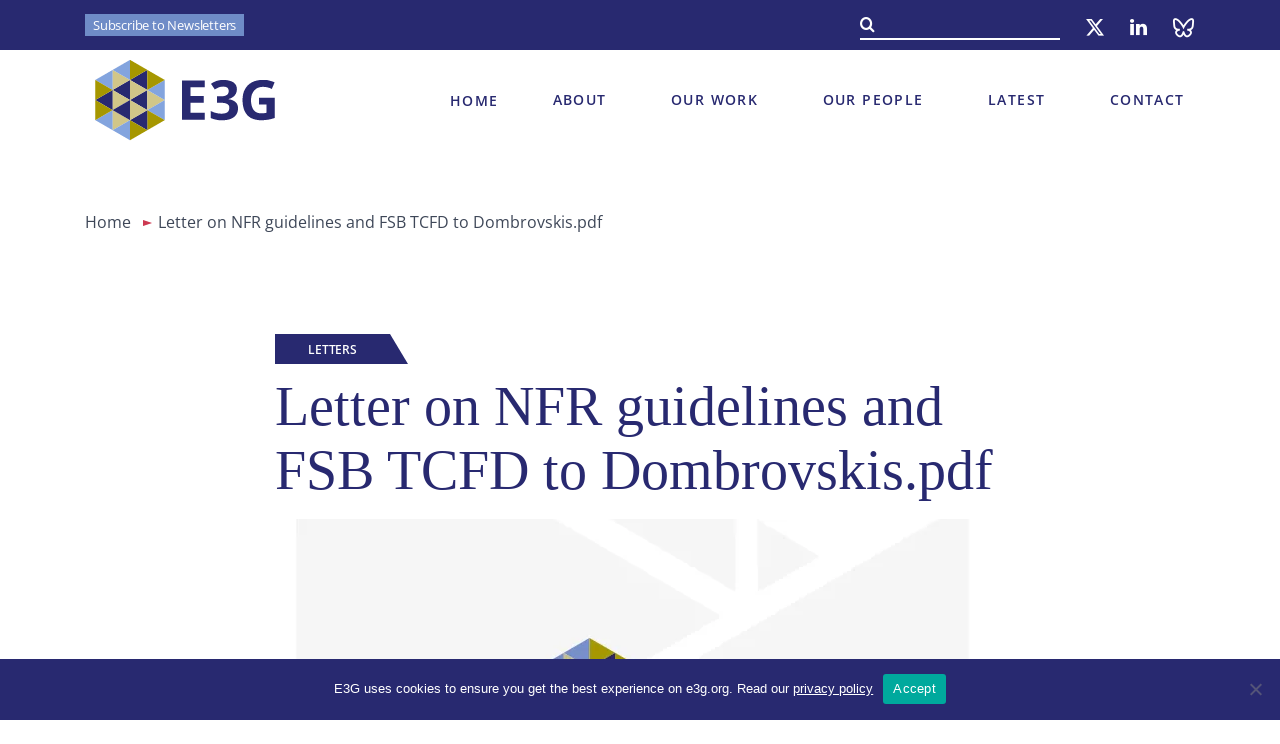

--- FILE ---
content_type: text/html; charset=UTF-8
request_url: https://www.e3g.org/library_asset/letter-on-nfr-guidelines-and-fsb-tcfd-to-dombrovskis-pdf/
body_size: 12884
content:
<!DOCTYPE html>
<html lang="en">
<head>
    <meta charset="UTF-8">
    <title>Letter on NFR guidelines and FSB TCFD to Dombrovskis.pdf - E3G</title>
    <meta name="MobileOptimized" content="width"/>
    <meta name="HandheldFriendly" content="True"/>
    <meta name="viewport"
          content="width=device-width, initial-scale=1.0, user-scalable=no, minimum-scale=1.0, maximum-scale=1.0"/>
    <meta name="mobile-web-app-capable" content="yes">
    <meta name="format-detection" content="telephone=no">
    <meta name="theme-color" content="#282970">
	<meta name='robots' content='index, follow, max-image-preview:large, max-snippet:-1, max-video-preview:-1' />
	<style>img:is([sizes="auto" i], [sizes^="auto," i]) { contain-intrinsic-size: 3000px 1500px }</style>
	
	<!-- This site is optimized with the Yoast SEO Premium plugin v26.3 (Yoast SEO v26.3) - https://yoast.com/wordpress/plugins/seo/ -->
	<link rel="canonical" href="https://www.e3g.org/library_asset/letter-on-nfr-guidelines-and-fsb-tcfd-to-dombrovskis-pdf/" />
	<meta property="og:locale" content="en_US" />
	<meta property="og:type" content="article" />
	<meta property="og:title" content="Letter on NFR guidelines and FSB TCFD to Dombrovskis.pdf" />
	<meta property="og:url" content="https://www.e3g.org/library_asset/letter-on-nfr-guidelines-and-fsb-tcfd-to-dombrovskis-pdf/" />
	<meta property="og:site_name" content="E3G" />
	<meta name="twitter:card" content="summary_large_image" />
	<meta name="twitter:site" content="@e3g" />
	<script type="application/ld+json" class="yoast-schema-graph">{"@context":"https://schema.org","@graph":[{"@type":"WebPage","@id":"https://www.e3g.org/library_asset/letter-on-nfr-guidelines-and-fsb-tcfd-to-dombrovskis-pdf/","url":"https://www.e3g.org/library_asset/letter-on-nfr-guidelines-and-fsb-tcfd-to-dombrovskis-pdf/","name":"Letter on NFR guidelines and FSB TCFD to Dombrovskis.pdf - E3G","isPartOf":{"@id":"https://www.e3g.org/#website"},"datePublished":"2017-02-27T13:03:27+00:00","breadcrumb":{"@id":"https://www.e3g.org/library_asset/letter-on-nfr-guidelines-and-fsb-tcfd-to-dombrovskis-pdf/#breadcrumb"},"inLanguage":"en-US","potentialAction":[{"@type":"ReadAction","target":["https://www.e3g.org/library_asset/letter-on-nfr-guidelines-and-fsb-tcfd-to-dombrovskis-pdf/"]}]},{"@type":"BreadcrumbList","@id":"https://www.e3g.org/library_asset/letter-on-nfr-guidelines-and-fsb-tcfd-to-dombrovskis-pdf/#breadcrumb","itemListElement":[{"@type":"ListItem","position":1,"name":"Home","item":"https://www.e3g.org/"},{"@type":"ListItem","position":2,"name":"Letter on NFR guidelines and FSB TCFD to Dombrovskis.pdf"}]},{"@type":"WebSite","@id":"https://www.e3g.org/#website","url":"https://www.e3g.org/","name":"E3G","description":"A safe climate for all","publisher":{"@id":"https://www.e3g.org/#organization"},"potentialAction":[{"@type":"SearchAction","target":{"@type":"EntryPoint","urlTemplate":"https://www.e3g.org/?s={search_term_string}"},"query-input":{"@type":"PropertyValueSpecification","valueRequired":true,"valueName":"search_term_string"}}],"inLanguage":"en-US"},{"@type":"Organization","@id":"https://www.e3g.org/#organization","name":"E3G","url":"https://www.e3g.org/","logo":{"@type":"ImageObject","inLanguage":"en-US","@id":"https://www.e3g.org/#/schema/logo/image/","url":"https://www.e3g.org/wp-content/uploads/E3G-logo-horizontal.png","contentUrl":"https://www.e3g.org/wp-content/uploads/E3G-logo-horizontal.png","width":1366,"height":865,"caption":"E3G"},"image":{"@id":"https://www.e3g.org/#/schema/logo/image/"},"sameAs":["https://x.com/e3g"]}]}</script>
	<!-- / Yoast SEO Premium plugin. -->


		<!-- This site uses the Google Analytics by MonsterInsights plugin v9.9.0 - Using Analytics tracking - https://www.monsterinsights.com/ -->
							<script src="//www.googletagmanager.com/gtag/js?id=G-CTP951VZ93"  data-cfasync="false" data-wpfc-render="false" type="text/javascript" async></script>
			<script data-cfasync="false" data-wpfc-render="false" type="text/javascript">
				var mi_version = '9.9.0';
				var mi_track_user = true;
				var mi_no_track_reason = '';
								var MonsterInsightsDefaultLocations = {"page_location":"https:\/\/www.e3g.org\/library_asset\/letter-on-nfr-guidelines-and-fsb-tcfd-to-dombrovskis-pdf\/"};
								MonsterInsightsDefaultLocations.page_location = window.location.href;
								if ( typeof MonsterInsightsPrivacyGuardFilter === 'function' ) {
					var MonsterInsightsLocations = (typeof MonsterInsightsExcludeQuery === 'object') ? MonsterInsightsPrivacyGuardFilter( MonsterInsightsExcludeQuery ) : MonsterInsightsPrivacyGuardFilter( MonsterInsightsDefaultLocations );
				} else {
					var MonsterInsightsLocations = (typeof MonsterInsightsExcludeQuery === 'object') ? MonsterInsightsExcludeQuery : MonsterInsightsDefaultLocations;
				}

								var disableStrs = [
										'ga-disable-G-CTP951VZ93',
									];

				/* Function to detect opted out users */
				function __gtagTrackerIsOptedOut() {
					for (var index = 0; index < disableStrs.length; index++) {
						if (document.cookie.indexOf(disableStrs[index] + '=true') > -1) {
							return true;
						}
					}

					return false;
				}

				/* Disable tracking if the opt-out cookie exists. */
				if (__gtagTrackerIsOptedOut()) {
					for (var index = 0; index < disableStrs.length; index++) {
						window[disableStrs[index]] = true;
					}
				}

				/* Opt-out function */
				function __gtagTrackerOptout() {
					for (var index = 0; index < disableStrs.length; index++) {
						document.cookie = disableStrs[index] + '=true; expires=Thu, 31 Dec 2099 23:59:59 UTC; path=/';
						window[disableStrs[index]] = true;
					}
				}

				if ('undefined' === typeof gaOptout) {
					function gaOptout() {
						__gtagTrackerOptout();
					}
				}
								window.dataLayer = window.dataLayer || [];

				window.MonsterInsightsDualTracker = {
					helpers: {},
					trackers: {},
				};
				if (mi_track_user) {
					function __gtagDataLayer() {
						dataLayer.push(arguments);
					}

					function __gtagTracker(type, name, parameters) {
						if (!parameters) {
							parameters = {};
						}

						if (parameters.send_to) {
							__gtagDataLayer.apply(null, arguments);
							return;
						}

						if (type === 'event') {
														parameters.send_to = monsterinsights_frontend.v4_id;
							var hookName = name;
							if (typeof parameters['event_category'] !== 'undefined') {
								hookName = parameters['event_category'] + ':' + name;
							}

							if (typeof MonsterInsightsDualTracker.trackers[hookName] !== 'undefined') {
								MonsterInsightsDualTracker.trackers[hookName](parameters);
							} else {
								__gtagDataLayer('event', name, parameters);
							}
							
						} else {
							__gtagDataLayer.apply(null, arguments);
						}
					}

					__gtagTracker('js', new Date());
					__gtagTracker('set', {
						'developer_id.dZGIzZG': true,
											});
					if ( MonsterInsightsLocations.page_location ) {
						__gtagTracker('set', MonsterInsightsLocations);
					}
										__gtagTracker('config', 'G-CTP951VZ93', {"forceSSL":"true","link_attribution":"true"} );
										window.gtag = __gtagTracker;										(function () {
						/* https://developers.google.com/analytics/devguides/collection/analyticsjs/ */
						/* ga and __gaTracker compatibility shim. */
						var noopfn = function () {
							return null;
						};
						var newtracker = function () {
							return new Tracker();
						};
						var Tracker = function () {
							return null;
						};
						var p = Tracker.prototype;
						p.get = noopfn;
						p.set = noopfn;
						p.send = function () {
							var args = Array.prototype.slice.call(arguments);
							args.unshift('send');
							__gaTracker.apply(null, args);
						};
						var __gaTracker = function () {
							var len = arguments.length;
							if (len === 0) {
								return;
							}
							var f = arguments[len - 1];
							if (typeof f !== 'object' || f === null || typeof f.hitCallback !== 'function') {
								if ('send' === arguments[0]) {
									var hitConverted, hitObject = false, action;
									if ('event' === arguments[1]) {
										if ('undefined' !== typeof arguments[3]) {
											hitObject = {
												'eventAction': arguments[3],
												'eventCategory': arguments[2],
												'eventLabel': arguments[4],
												'value': arguments[5] ? arguments[5] : 1,
											}
										}
									}
									if ('pageview' === arguments[1]) {
										if ('undefined' !== typeof arguments[2]) {
											hitObject = {
												'eventAction': 'page_view',
												'page_path': arguments[2],
											}
										}
									}
									if (typeof arguments[2] === 'object') {
										hitObject = arguments[2];
									}
									if (typeof arguments[5] === 'object') {
										Object.assign(hitObject, arguments[5]);
									}
									if ('undefined' !== typeof arguments[1].hitType) {
										hitObject = arguments[1];
										if ('pageview' === hitObject.hitType) {
											hitObject.eventAction = 'page_view';
										}
									}
									if (hitObject) {
										action = 'timing' === arguments[1].hitType ? 'timing_complete' : hitObject.eventAction;
										hitConverted = mapArgs(hitObject);
										__gtagTracker('event', action, hitConverted);
									}
								}
								return;
							}

							function mapArgs(args) {
								var arg, hit = {};
								var gaMap = {
									'eventCategory': 'event_category',
									'eventAction': 'event_action',
									'eventLabel': 'event_label',
									'eventValue': 'event_value',
									'nonInteraction': 'non_interaction',
									'timingCategory': 'event_category',
									'timingVar': 'name',
									'timingValue': 'value',
									'timingLabel': 'event_label',
									'page': 'page_path',
									'location': 'page_location',
									'title': 'page_title',
									'referrer' : 'page_referrer',
								};
								for (arg in args) {
																		if (!(!args.hasOwnProperty(arg) || !gaMap.hasOwnProperty(arg))) {
										hit[gaMap[arg]] = args[arg];
									} else {
										hit[arg] = args[arg];
									}
								}
								return hit;
							}

							try {
								f.hitCallback();
							} catch (ex) {
							}
						};
						__gaTracker.create = newtracker;
						__gaTracker.getByName = newtracker;
						__gaTracker.getAll = function () {
							return [];
						};
						__gaTracker.remove = noopfn;
						__gaTracker.loaded = true;
						window['__gaTracker'] = __gaTracker;
					})();
									} else {
										console.log("");
					(function () {
						function __gtagTracker() {
							return null;
						}

						window['__gtagTracker'] = __gtagTracker;
						window['gtag'] = __gtagTracker;
					})();
									}
			</script>
			
							<!-- / Google Analytics by MonsterInsights -->
		<style id='classic-theme-styles-inline-css' type='text/css'>
/*! This file is auto-generated */
.wp-block-button__link{color:#fff;background-color:#32373c;border-radius:9999px;box-shadow:none;text-decoration:none;padding:calc(.667em + 2px) calc(1.333em + 2px);font-size:1.125em}.wp-block-file__button{background:#32373c;color:#fff;text-decoration:none}
</style>
<link rel='stylesheet' id='acf-g7-powersystem-style-css' href='https://www.e3g.org/wp-content/themes/e3g/style/templates/tpl-g7-scorecard.css' type='text/css' media='all' />
<style id='acf-g7-accordion-style-inline-css' type='text/css'>
.g7__custom_accordion{margin:40px 0}.g7__custom_accordion h4 mark{margin-bottom:46px}@media screen and (max-width:768px){.g7__custom_accordion h4 mark{margin-bottom:32px}}.g7__custom_accordion_wrapper{display:flex;flex-direction:column;gap:32px}@media screen and (max-width:768px){.g7__custom_accordion_wrapper{gap:24px}}.g7__custom_accordion_item__title{width:100%;display:inline-flex;justify-content:space-between;align-items:center;color:#282970;cursor:pointer}@media screen and (max-width:768px){.g7__custom_accordion_item__title{align-items:baseline}}.g7__custom_accordion_item__title.active .g7__custom_accordion_item__title-arrow{background:url("data:image/svg+xml,%3Csvg xmlns='http://www.w3.org/2000/svg' width='30' height='40' viewBox='0 0 30 40' fill='none'%3E%3Cpath d='M15.1998 28.208L15.1998 12.415L9.3788 18.463C9.23159 18.6151 9.03045 18.7032 8.81883 18.7083C8.60721 18.7133 8.40209 18.6349 8.2478 18.49C8.17175 18.4187 8.11065 18.3329 8.06807 18.2378C8.02548 18.1426 8.00225 18.0399 7.99974 17.9357C7.99723 17.8314 8.01548 17.7277 8.05343 17.6306C8.09138 17.5335 8.14827 17.4449 8.2208 17.37L14.8688 10.464C15.1695 10.1657 15.5762 9.99887 15.9998 10C16.2128 9.99992 16.4237 10.0421 16.6202 10.1242C16.8168 10.2062 16.9951 10.3265 17.1448 10.478L23.7788 17.371C23.9206 17.5174 23.9999 17.7132 23.9998 17.917C23.9999 18.0246 23.978 18.131 23.9353 18.2297C23.8927 18.3285 23.8302 18.4174 23.7518 18.491C23.5975 18.6359 23.3924 18.7143 23.1808 18.7093C22.9691 18.7042 22.768 18.6161 22.6208 18.464L16.7998 12.39V28.208C16.7977 28.4188 16.7125 28.6202 16.5627 28.7685C16.4129 28.9168 16.2106 29 15.9998 29C15.789 29 15.5867 28.9168 15.4369 28.7685C15.2871 28.6202 15.2019 28.4188 15.1998 28.208Z' fill='%23282970'/%3E%3C/svg%3E") no-repeat center/cover;transition:background 0.3s ease-out}@media screen and (max-width:768px){.g7__custom_accordion_item__title.active .g7__custom_accordion_item__title-arrow{transition:none}}.g7__custom_accordion_item__title-text{font-weight:700;font-size:19px;line-height:1.368}@media screen and (min-width:768px){.g7__custom_accordion_item__title-text{font-size:24px;line-height:1.41}}.g7__custom_accordion_item__title-arrow{width:40px;height:30px;transition:background 0.3s ease-in;background:url("data:image/svg+xml,%3Csvg xmlns='http://www.w3.org/2000/svg' width='30' height='40' viewBox='0 0 30 40' fill='none'%3E%3Cpath d='M14.8002 11.792L14.8002 27.585L20.6212 21.537C20.7684 21.3849 20.9695 21.2968 21.1812 21.2917C21.3928 21.2867 21.5979 21.3651 21.7522 21.51C21.8283 21.5813 21.8893 21.6671 21.9319 21.7622C21.9745 21.8574 21.9977 21.9601 22.0003 22.0643C22.0028 22.1686 21.9845 22.2723 21.9466 22.3694C21.9086 22.4665 21.8517 22.5551 21.7792 22.63L15.1312 29.536C14.8305 29.8343 14.4238 30.0011 14.0002 30C13.7872 30.0001 13.5763 29.9579 13.3798 29.8758C13.1832 29.7938 13.0049 29.6735 12.8552 29.522L6.2212 22.629C6.07937 22.4826 6.0001 22.2868 6.0002 22.083C6.00007 21.9754 6.02201 21.869 6.06467 21.7703C6.10732 21.6715 6.16979 21.5826 6.2482 21.509C6.4025 21.3641 6.60761 21.2857 6.81923 21.2907C7.03086 21.2958 7.232 21.3839 7.3792 21.536L13.2002 27.61L13.2002 11.792C13.2023 11.5812 13.2875 11.3798 13.4373 11.2315C13.5871 11.0832 13.7894 11 14.0002 11C14.211 11 14.4133 11.0832 14.5631 11.2315C14.7129 11.3798 14.7981 11.5812 14.8002 11.792Z' fill='%23282970'/%3E%3C/svg%3E") no-repeat center/cover}@media screen and (max-width:768px){.g7__custom_accordion_item__title-arrow{width:26.667px;height:20px;transition:none}}.g7__custom_accordion_item__content{display:none;padding:30px 0 0}.g7__custom_accordion_item__content>.g7__custom_accordion_item__content-wrapper>div h3{font-size:16px;line-height:1.35}@media screen and (min-width:768px){.g7__custom_accordion_item__content>.g7__custom_accordion_item__content-wrapper>div h3{font-size:20px}}.g7__custom_accordion_item__content>.g7__custom_accordion_item__content-wrapper>div p{font:400 15px/normal "Open Sans", sans-serif}@media screen and (max-width:768px){.g7__custom_accordion_item__content>.g7__custom_accordion_item__content-wrapper>div p{font:400 15px/normal "Open Sans", sans-serif}}.g7__custom_accordion_item__content>.g7__custom_accordion_item__content-wrapper>div p strong{font:600 15px/normal "Open Sans", sans-serif;margin-bottom:0}@media screen and (max-width:768px){.g7__custom_accordion_item__content>.g7__custom_accordion_item__content-wrapper>div p strong{font:600 15px/normal "Open Sans", sans-serif}}.g7__custom_accordion_item__content>.g7__custom_accordion_item__content-wrapper>div p a{font:400 15px/normal "Open Sans", sans-serif;text-decoration:underline;transition:text-decoration 0.3s ease-in;color:#3e4758}.g7__custom_accordion_item__content>.g7__custom_accordion_item__content-wrapper>div p a>b{color:inherit}@media screen and (max-width:768px){.g7__custom_accordion_item__content>.g7__custom_accordion_item__content-wrapper>div p a{font:400 15px/normal "Open Sans", sans-serif}}.g7__custom_accordion_item__content>.g7__custom_accordion_item__content-wrapper>div p a:active{transition:text-decoration 0.3s ease-out;text-decoration:none}@media screen and (min-width:1025px){.g7__custom_accordion_item__content>.g7__custom_accordion_item__content-wrapper>div p a:hover{transition:text-decoration 0.3s ease-out;text-decoration:none}}.g7__custom_accordion_item__content>.g7__custom_accordion_item__content-wrapper>div p:last-child{padding:0}.g7__custom_accordion_item__content>.g7__custom_accordion_item__content-wrapper>div strong{font:600 15px/normal "Open Sans", sans-serif;margin-bottom:0}@media screen and (max-width:768px){.g7__custom_accordion_item__content>.g7__custom_accordion_item__content-wrapper>div strong{font:600 15px/normal "Open Sans", sans-serif}}.g7__custom_accordion_item__content>.g7__custom_accordion_item__content-wrapper>div ul>li{font:400 15px/normal "Open Sans", sans-serif}.g7__custom_accordion_item__content>.g7__custom_accordion_item__content-wrapper>div ul>li:not(:last-child){padding-bottom:0}@media screen and (max-width:768px){.g7__custom_accordion_item__content>.g7__custom_accordion_item__content-wrapper>div ul>li{font:400 15px/normal "Open Sans", sans-serif}}.g7__custom_accordion_item__content>.g7__custom_accordion_item__content-wrapper>div a{font:400 15px/normal "Open Sans", sans-serif;text-decoration:underline;transition:text-decoration 0.3s ease-in;color:#3e4758}@media screen and (max-width:768px){.g7__custom_accordion_item__content>.g7__custom_accordion_item__content-wrapper>div a{font:400 15px/normal "Open Sans", sans-serif}}.g7__custom_accordion_item__content>.g7__custom_accordion_item__content-wrapper>div a:active{transition:text-decoration 0.3s ease-out;text-decoration:none}@media screen and (min-width:1025px){.g7__custom_accordion_item__content>.g7__custom_accordion_item__content-wrapper>div a:hover{transition:text-decoration 0.3s ease-out;text-decoration:none}}
</style>
<style id='acf-read-more-style-inline-css' type='text/css'>
.read-more__wrapper:not(.active){display:-webkit-box;-webkit-line-clamp:11;-webkit-box-orient:vertical;overflow:hidden}@media screen and (max-width:768px){.read-more__wrapper:not(.active){-webkit-line-clamp:10}}.read-more__wrapper p{padding-bottom:0;margin-bottom:30px;font:400 22px/normal "Open Sans", sans-serif}@media screen and (max-width:768px){.read-more__wrapper p{font:400 15px/normal "Open Sans", sans-serif}}.read-more__opener{display:flex;flex-direction:column;gap:8px;width:fit-content;margin-top:40px;font:700 22px/normal "Open Sans", sans-serif;color:#cd3951}@media screen and (max-width:768px){.read-more__opener{margin-top:30px;font:700 12px/normal "Open Sans", sans-serif}}.read-more__opener:after{display:inline-flex;content:"";height:2px;width:100%;-webkit-box-shadow:0 2px 0 #cd3951;-moz-box-shadow:0 2px 0 #cd3951;box-shadow:0 2px 0 #cd3951;transition:box-shadow 0.3s ease-in}.read-more__opener:active:after{-webkit-box-shadow:0 0 0 #cd3951;-moz-box-shadow:0 0 0 #cd3951;box-shadow:0 0 0 #cd3951;transition:box-shadow 0.3s ease-out}@media screen and (min-width:1025px){.read-more__opener:hover:after{-webkit-box-shadow:0 0 0 #cd3951;-moz-box-shadow:0 0 0 #cd3951;box-shadow:0 0 0 #cd3951;transition:box-shadow 0.3s ease-out}}
</style>
<style id='acf-our-people-style-inline-css' type='text/css'>
.our-people{margin-top:96px}@media screen and (max-width:768px){.our-people{margin-top:60px}}.our-people__header{display:flex;align-items:center;justify-content:space-between;margin-bottom:40px}@media screen and (max-width:768px){.our-people__header{margin-bottom:30px}}.our-people__header h3{color:#282970;padding-bottom:0}.our-people__header-link{display:flex;flex-direction:column;gap:8px;width:fit-content;font:700 22px/normal "Open Sans", sans-serif;color:#cd3951}@media screen and (max-width:768px){.our-people__header-link{font:700 12px/normal "Open Sans", sans-serif}}.our-people__header-link:after{display:inline-flex;content:"";height:2px;width:100%;-webkit-box-shadow:0 2px 0 #cd3951;-moz-box-shadow:0 2px 0 #cd3951;box-shadow:0 2px 0 #cd3951;transition:box-shadow 0.3s ease-in}.our-people__header-link:active:after{-webkit-box-shadow:0 0 0 #cd3951;-moz-box-shadow:0 0 0 #cd3951;box-shadow:0 0 0 #cd3951;transition:box-shadow 0.3s ease-out}@media screen and (min-width:1025px){.our-people__header-link:hover:after{-webkit-box-shadow:0 0 0 #cd3951;-moz-box-shadow:0 0 0 #cd3951;box-shadow:0 0 0 #cd3951;transition:box-shadow 0.3s ease-out}}.our-people .our-people__slider{margin-bottom:100px}@media screen and (max-width:768px){.our-people .our-people__slider .focus_people__inner.__two{flex-direction:column;gap:30px;align-items:start;margin:0;padding:0}}@media screen and (max-width:768px){.our-people .our-people__slider .focus_people__inner.__two .focus_human{width:500px}}@media screen and (max-width:500px){.our-people .our-people__slider .focus_people__inner.__two .focus_human{width:100%}}@media screen and (max-width:768px){.our-people .our-people__slider .focus_people__inner.__two .focus_human__info{min-height:140px}}@media screen and (max-width:500px){.our-people .our-people__slider .focus_people__inner.__two .focus_human__info{min-height:88px}}
</style>
<link rel='stylesheet' id='cookie-notice-front-css' href='https://www.e3g.org/wp-content/plugins/cookie-notice/css/front.min.css' type='text/css' media='all' />
<link rel='stylesheet' id='ctf_styles-css' href='https://www.e3g.org/wp-content/plugins/custom-twitter-feeds/css/ctf-styles.min.css' type='text/css' media='all' />
<link rel='stylesheet' id='fonts-css' href='https://www.e3g.org/wp-content/themes/e3g/style/fonts.css' type='text/css' media='all' />
<link rel='stylesheet' id='libs-css' href='https://www.e3g.org/wp-content/themes/e3g/style/libs.css' type='text/css' media='all' />
<link rel='stylesheet' id='style-css' href='https://www.e3g.org/wp-content/themes/e3g/style/style.css' type='text/css' media='all' />
<link rel='stylesheet' id='searchwp-forms-css' href='https://www.e3g.org/wp-content/plugins/searchwp-live-ajax-search/assets/styles/frontend/search-forms.min.css' type='text/css' media='all' />
<link rel='stylesheet' id='searchwp-live-search-css' href='https://www.e3g.org/wp-content/plugins/searchwp-live-ajax-search/assets/styles/style.min.css' type='text/css' media='all' />
<style id='searchwp-live-search-inline-css' type='text/css'>
.searchwp-live-search-result .searchwp-live-search-result--title a {
  font-size: 16px;
}
.searchwp-live-search-result .searchwp-live-search-result--price {
  font-size: 14px;
}
.searchwp-live-search-result .searchwp-live-search-result--add-to-cart .button {
  font-size: 14px;
}

</style>
<script type="text/javascript" src="https://www.e3g.org/wp-content/plugins/google-analytics-for-wordpress/assets/js/frontend-gtag.min.js" id="monsterinsights-frontend-script-js" async="async" data-wp-strategy="async"></script>
<script data-cfasync="false" data-wpfc-render="false" type="text/javascript" id='monsterinsights-frontend-script-js-extra'>/* <![CDATA[ */
var monsterinsights_frontend = {"js_events_tracking":"true","download_extensions":"doc,pdf,ppt,zip,xls,docx,pptx,xlsx","inbound_paths":"[]","home_url":"https:\/\/www.e3g.org","hash_tracking":"false","v4_id":"G-CTP951VZ93"};/* ]]> */
</script>
<script type="text/javascript" id="cookie-notice-front-js-before">
/* <![CDATA[ */
var cnArgs = {"ajaxUrl":"https:\/\/www.e3g.org\/wp-admin\/admin-ajax.php","nonce":"7e60fe222a","hideEffect":"fade","position":"bottom","onScroll":false,"onScrollOffset":100,"onClick":false,"cookieName":"cookie_notice_accepted","cookieTime":2592000,"cookieTimeRejected":2592000,"globalCookie":false,"redirection":false,"cache":true,"revokeCookies":false,"revokeCookiesOpt":"automatic"};
/* ]]> */
</script>
<script type="text/javascript" src="https://www.e3g.org/wp-content/plugins/cookie-notice/js/front.min.js" id="cookie-notice-front-js"></script>
<script type="text/javascript" src="https://www.e3g.org/wp-content/themes/e3g/js/_jquery.js" id="jquery-js"></script>
<style type="text/css">.blue-message {
background: none repeat scroll 0 0 #3399ff;
    color: #ffffff;
    text-shadow: none;
    font-size: 14px;
    line-height: 24px;
    padding: 10px;
}.green-message {
background: none repeat scroll 0 0 #8cc14c;
    color: #ffffff;
    text-shadow: none;
    font-size: 14px;
    line-height: 24px;
    padding: 10px;
}.orange-message {
background: none repeat scroll 0 0 #faa732;
    color: #ffffff;
    text-shadow: none;
    font-size: 14px;
    line-height: 24px;
    padding: 10px;
}.red-message {
background: none repeat scroll 0 0 #da4d31;
    color: #ffffff;
    text-shadow: none;
    font-size: 14px;
    line-height: 24px;
    padding: 10px;
}.grey-message {
background: none repeat scroll 0 0 #53555c;
    color: #ffffff;
    text-shadow: none;
    font-size: 14px;
    line-height: 24px;
    padding: 10px;
}.left-block {
background: none repeat scroll 0 0px, radial-gradient(ellipse at center center, #ffffff 0%, #f2f2f2 100%) repeat scroll 0 0 rgba(0, 0, 0, 0);
    color: #8b8e97;
    padding: 10px;
    margin: 10px;
    float: left;
}.right-block {
background: none repeat scroll 0 0px, radial-gradient(ellipse at center center, #ffffff 0%, #f2f2f2 100%) repeat scroll 0 0 rgba(0, 0, 0, 0);
    color: #8b8e97;
    padding: 10px;
    margin: 10px;
    float: right;
}.blockquotes {
background: none;
    border-left: 5px solid #f1f1f1;
    color: #8B8E97;
    font-size: 14px;
    font-style: italic;
    line-height: 22px;
    padding-left: 15px;
    padding: 10px;
    width: 60%;
    float: left;
}</style><link rel="icon" href="https://www.e3g.org/wp-content/uploads/cropped-favicon-new-32x32.png" sizes="32x32" />
<link rel="icon" href="https://www.e3g.org/wp-content/uploads/cropped-favicon-new-192x192.png" sizes="192x192" />
<link rel="apple-touch-icon" href="https://www.e3g.org/wp-content/uploads/cropped-favicon-new-180x180.png" />
<meta name="msapplication-TileImage" content="https://www.e3g.org/wp-content/uploads/cropped-favicon-new-270x270.png" />
    <script>
        (function (i, s, o, g, r, a, m) {
            i['GoogleAnalyticsObject'] = r;
            i[r] = i[r] || function () {
                (i[r].q = i[r].q || []).push(arguments)
            }, i[r].l = 1 * new Date();
            a = s.createElement(o),
                m = s.getElementsByTagName(o)[0];
            a.async = 1;
            a.src = g;
            m.parentNode.insertBefore(a, m)
        })(window, document, 'script', 'https://www.google-analytics.com/analytics.js', 'ga');

        ga('create', 'UA-853920-1', 'auto');
        ga('send', 'pageview');

    </script>
    <style type="text/css">
        .wpcf7-form-control-wrap.recaptcha .wpcf7-not-valid-tip {
            display: none !important;
        }
    </style>
</head>
<body class="wp-singular library_asset-template-default single single-library_asset postid-2208 wp-theme-e3g cookies-not-set group-blog macos chrome ch131" data-a="https://www.e3g.org/wp-admin/admin-ajax.php">
<div id="main">
    <header>
        <div class="top_header">
            <div class="container flex">
                <div class="flex important__block">
                    <a data-fancybox data-src="#sub_box" href="javascript:;" class="header_subscribe mob_hide">Subscribe
                        to Newsletters</a>
                                                                                

                    <!--<a href="https://email.e3g.org/h/r/59703BD7C95C734B" target="_blank" rel="noopener" class="header_subscribe mob_hide">Subscribe to Newsletter</a>-->
                    <!--                    <div class="header_lang_hubs">-->
                    <!--                        <a href="#" class="open_lang_menu">Language hubs</a>-->
                    <!--						-->                    <!--                    </div>-->
                </div>
                <div class="flex">
                    <div class="search__holder">
                        <a href="#" class="show_search_mob rwd_show i_search_b"></a>
						<div class="search__form rwd_hide">
    <form role="search" method="get" action="https://www.e3g.org/">
        <input type="text" value="" name="s" id="s" placeholder=""/>
        <button type="submit" class="i_search_b search__submit"></button>
        <button type="submit" class="i_thin_arrow_right rwd_show search__submit"></button>
    </form>
</div>                    </div>
					<div class="so_me"><a href="https://twitter.com/E3G" class="i_x_twtr" target="_blank" rel="noopener noreferrer"></a><a href="https://www.linkedin.com/company/e3g/" class="i_lnkdn" target="_blank" rel="noopener noreferrer"></a><a href="https://bsky.app/profile/e3g.bsky.social" class="i_blsk" target="_blank" rel="noopener noreferrer"></a></div>                </div>
            </div>
        </div>
        <div class="main_header">
            <div class="container flex">
				<a href="https://www.e3g.org" class="logo">
                    <img src="https://www.e3g.org/wp-content/uploads/Logo_Primary.svg" alt="logo" height="70" width="121">
                    </a>				                    <a class="nav_icon flex" href="">
                        <span class="word_holder"><span>Menu</span><span>Close</span></span>
                        <div class="hamb_holder"><i></i><i></i><i></i></div>
                    </a>
                    <nav id="menu">

						<ul id="menu-main-menu"><li><a href="https://www.e3g.org/">Home</a></li>
<li class="menu-item-has-children "><a href="https://www.e3g.org/about/">About</a>
<ul class="sub-menu">
	<li class="parent_item"><a href="https://www.e3g.org/about/">About E3G</a></li>
	<li><a href="https://www.e3g.org/about/safe-climate-for-all/">A safe climate for all</a></li>
	<li><a href="https://www.e3g.org/about/international-approach/">International approach</a></li>
	<li><a href="https://www.e3g.org/coalition-building-ethos/">Coalition building ethos</a></li>
	<li><a href="https://www.e3g.org/about/data-and-insights/">Data and insights</a></li>
	<li><a href="https://www.e3g.org/about/funders/">Funders and partners</a></li>
	<li><a href="https://www.e3g.org/about/governance/">Governance</a></li>
	<li><a href="/about/#about_latest_news">Our news</a></li>
</ul>
</li>
<li class="menu-item-has-children "><a href="https://www.e3g.org/our-work/">Our Work</a>
<ul class="sub-menu">
	<li class="parent_item"><a href="https://www.e3g.org/our-work/">Our Work</a></li>
	<li><a href="https://www.e3g.org/politics/">Politics &#038; Diplomacy</a></li>
	<li><a href="https://www.e3g.org/energy/">Energy &#038; Economy</a></li>
	<li><a href="https://www.e3g.org/investment/">Finance &#038; Investment</a></li>
	<li><a href="https://www.e3g.org/climate-in-the-eu/">Climate in the EU</a></li>
	<li><a href="https://www.e3g.org/die-stellung-deutschlands-in-der-welt/">Die Stellung Deutschlands in der Welt</a></li>
	<li><a href="https://www.e3g.org/achieving-clean-power-by-2030/">UK Clean Power by 2030</a></li>
	<li><a href="https://www.e3g.org/us-climate/">US Climate Security</a></li>
</ul>
</li>
<li class="menu-item-has-children "><a href="https://www.e3g.org/about/people/">Our People</a>
<ul class="sub-menu">
	<li class="parent_item"><a href="https://www.e3g.org/about/people/">Our People</a></li>
	<li><a href="https://www.e3g.org/about/careers/">Careers</a></li>
	<li><a href="https://www.e3g.org/our-work/clean-economy/">Clean Economy</a></li>
	<li><a href="https://www.e3g.org/our-work/climate-diplomacy-amp-geopolitics/">Climate Diplomacy &#038; Geopolitics</a></li>
	<li><a href="https://www.e3g.org/our-work/energy-transition/">Energy Transition</a></li>
	<li><a href="https://www.e3g.org/our-work/finance-amp-resilience/">Finance &#038; Resilience</a></li>
	<li><a href="https://www.e3g.org/our-work/global-clean-power-diplomacy/">Global Clean Power Diplomacy</a></li>
	<li><a href="https://www.e3g.org/our-work/political-economy-and-governance/">Political Economy &#038; Governance</a></li>
	<li><a href="https://www.e3g.org/our-work/public-banks-amp-development/">Public Banks &#038; Development</a></li>
	<li><a href="https://www.e3g.org/our-work/e3g-operations/">E3G Operations</a></li>
</ul>
</li>
<li class="current_page_parent menu-item-has-children "><a href="https://www.e3g.org/latest/">Latest</a>
<ul class="sub-menu">
	<li class="current_page_parent parent_item"><a href="https://www.e3g.org/latest/">Latest</a></li>
	<li><a href="https://www.e3g.org/latest/press/">Press</a></li>
	<li><a href="https://www.e3g.org/latest/e3g-in-the-news/">E3G in the news</a></li>
</ul>
</li>
<li class="menu-item-has-children "><a href="https://www.e3g.org/contact/">Contact</a>
<ul class="sub-menu">
	<li class="parent_item"><a href="https://www.e3g.org/contact/">Contact</a></li>
	<li><a href="https://www.e3g.org/contact/">Berlin</a></li>
	<li><a href="https://www.e3g.org/contact/">Brussels</a></li>
	<li><a href="https://www.e3g.org/contact/">London</a></li>
	<li><a href="https://www.e3g.org/contact/">Washington DC</a></li>
</ul>
</li>
</ul>						                    </nav>
				            </div>
        </div>
    </header>
<div class="breadcrumbs"><div class="container"><span><span><a href="https://www.e3g.org/">Home</a></span> <span class="breadcrumbs_separator"></span> <span class="breadcrumb_last" aria-current="page">Letter on NFR guidelines and FSB TCFD to Dombrovskis.pdf</span></span></div></div>

<section class="single_post">
            <div class="container is_smaller">

            <div class="single_post__top">

                <div class="post_tax"><small class="tax_term">Letters</small></div>

                <h1>Letter on NFR guidelines and FSB TCFD to Dombrovskis.pdf</h1>

	            
                <div class="shrs">
                    <small>Share</small>
                    <div class="shrs__inner">
                        <a class="i_lnkdn" href="https://www.linkedin.com/shareArticle?mini=true&amp;title=Letter on NFR guidelines and FSB TCFD to Dombrovskis.pdf&amp;url=https://www.e3g.org/library_asset/letter-on-nfr-guidelines-and-fsb-tcfd-to-dombrovskis-pdf/" title="Share at LinkedIn" target="_blank" rel="noopener noreferrer"></a>
                        <a class="i_x_twtr" href="https://twitter.com/intent/tweet?text=Letter on NFR guidelines and FSB TCFD to Dombrovskis.pdf - https://www.e3g.org/library_asset/letter-on-nfr-guidelines-and-fsb-tcfd-to-dombrovskis-pdf/" title="Tweet It" target="_blank" rel="noopener noreferrer"></a>
                        <a class="i_whtsp" href="https://api.whatsapp.com/send?text=https://www.e3g.org/library_asset/letter-on-nfr-guidelines-and-fsb-tcfd-to-dombrovskis-pdf/" data-action="share/whatsapp/share" target="_blank" rel="noopener noreferrer"></a>
                        <a class="i_envelope_o" href="mailto:?subject=https://www.e3g.org/library_asset/letter-on-nfr-guidelines-and-fsb-tcfd-to-dombrovskis-pdf/&amp;body=Letter on NFR guidelines and FSB TCFD to Dombrovskis.pdf"></a>
                    </div>
                </div>

                <figure class="single_post__thumb">
		                                    <picture>
                            <source media="(max-width: 480px)" srcset="//www.e3g.org/wp-content/themes/e3g/images/E3G-placeholder-square.png">
                            <img src="//www.e3g.org/wp-content/themes/e3g/images/E3G-placeholder-rectangle.png" alt="Letter on NFR guidelines and FSB TCFD to Dombrovskis.pdf">
                        </picture>
		                                                </figure>
            </div>

	                                    <time datetime="2017-02-27">
                    <small>27 Feb 2017</small>
                </time>
            
            <div class="single_post__meta">
	            
	            
	                        </div>

            <div class="content">
	                        </div>

            <div class="single_post__related">
                <h3>Related</h3>
                <div class="latest_posts">
	                <div class="post_item">
    <a class="post_thumb" href="https://www.e3g.org/publications/shaping-europe-s-response-on-adaptation-finance-at-cop30/">
					<img width="350" height="350" src="https://www.e3g.org/wp-content/uploads/EU-flags-2-350x350.jpg" class="attachment-latest_post size-latest_post" alt="EU flags 2" decoding="async" fetchpriority="high" />				        <div class="post_tax"><small class="tax_term">Briefings</small></div>
    </a>
    <h5><a href="https://www.e3g.org/publications/shaping-europe-s-response-on-adaptation-finance-at-cop30/">Shaping Europe&#8217;s response on adaptation finance at COP30</a></h5>
	        <time datetime="2025-11-10">
            <small>10 Nov 2025</small>
        </time>
	</div><div class="post_item">
    <a class="post_thumb" href="https://www.e3g.org/publications/unlocking-investment-for-net-zero-in-the-uk/">
					<img width="350" height="350" src="https://www.e3g.org/wp-content/uploads/16200929118_28677a0ba0_k-350x350.jpg" class="attachment-latest_post size-latest_post" alt="Installing solar panels on a barn roof in West Sussex, UK" decoding="async" />				        <div class="post_tax"></div>
    </a>
    <h5><a href="https://www.e3g.org/publications/unlocking-investment-for-net-zero-in-the-uk/">Unlocking investment for net zero in the UK</a></h5>
	        <time datetime="2025-09-11">
            <small>11 Sep 2025</small>
        </time>
	</div>                </div>
            </div>
        </div>
    </section>

</div>
<footer>
    <div class="top_footer container flex_start">
		<div class="footer_logo"><a href="https://www.e3g.org" class="logo"><img src="https://www.e3g.org/wp-content/uploads/Logo_Primary.svg" alt="logo" height="70" width="121"></a></div>        <nav class="rwd_hide">
			<ul id="menu-footer-menu" class="main_footer_menu flex_start"><li class="menu-item-has-children "><a href="https://www.e3g.org/about/">About</a>
<ul class="sub-menu">
	<li><a href="https://www.e3g.org/about/safe-climate-for-all/">Safe climate for all</a></li>
	<li><a href="https://www.e3g.org/about/international-approach/">International approach</a></li>
	<li><a href="https://www.e3g.org/coalition-building-ethos/">Coalition building ethos</a></li>
	<li><a href="https://www.e3g.org/about/funders/">Funders and Partners</a></li>
	<li><a href="https://www.e3g.org/about/governance/">Governance</a></li>
	<li><a href="https://www.e3g.org/contact/">Contact</a></li>
</ul>
</li>
<li class="menu-item-has-children "><a href="https://www.e3g.org/about/people/">Our People and Teams</a>
<ul class="sub-menu">
	<li><a href="https://www.e3g.org/about/careers/">Careers</a></li>
	<li><a href="https://www.e3g.org/our-work/clean-economy/">Clean Economy</a></li>
	<li><a href="https://www.e3g.org/our-work/climate-diplomacy-amp-geopolitics/">Climate Diplomacy &#038; Governance</a></li>
	<li><a href="https://www.e3g.org/our-work/energy-transition/">Energy Transition</a></li>
	<li><a href="https://www.e3g.org/our-work/finance-amp-resilience/">Finance &#038; Resilience</a></li>
	<li><a href="https://www.e3g.org/our-work/global-clean-power-diplomacy/">Global Clean Power Diplomacy</a></li>
	<li><a href="https://www.e3g.org/our-work/political-economy-and-governance/">Political Economy &#038; Governance</a></li>
	<li><a href="https://www.e3g.org/our-work/public-banks-amp-development/">Public Banks &#038; Development</a></li>
	<li><a href="https://www.e3g.org/our-work/e3g-operations/">E3G Operations</a></li>
</ul>
</li>
<li class="menu-item-has-children "><a href="https://www.e3g.org/our-work/">Our Work</a>
<ul class="sub-menu">
	<li><a href="https://www.e3g.org/politics/">Politics and Diplomacy</a></li>
	<li><a href="https://www.e3g.org/energy/">Energy and Economics</a></li>
	<li><a href="https://www.e3g.org/investment/">Finance and Investment</a></li>
	<li><a href="https://www.e3g.org/climate-in-the-eu/">Climate in the EU</a></li>
	<li><a href="https://www.e3g.org/die-stellung-deutschlands-in-der-welt/">Deutschland</a></li>
	<li><a href="https://www.e3g.org/achieving-clean-power-by-2030/">UK Clean Power by 2030</a></li>
	<li><a href="https://www.e3g.org/us-climate/">US Climate Security</a></li>
</ul>
</li>
<li class="current_page_parent menu-item-has-children "><a href="https://www.e3g.org/latest/">Latest</a>
<ul class="sub-menu">
	<li><a href="https://www.e3g.org/latest/press/">Press</a></li>
	<li><a href="https://www.e3g.org/latest/e3g-in-the-news/">E3G in the news</a></li>
</ul>
</li>
<li class="menu-item-has-children "><a href="https://www.e3g.org/about/data-and-insights/">Data and insights</a>
<ul class="sub-menu">
	<li><a href="https://www.e3g.org/matrix/">E3G Public Bank Climate Tracker Matrix</a></li>
	<li><a href="https://climatetransformationhub.org/">E3G Climate Transformation Hub</a></li>
	<li><a href="https://www.e3g.org/g7-power-systems-scorecard/">E3G G7 Power Systems Scorecard</a></li>
	<li><a href="https://www.e3g.org/publications/e3g-steel-policy-scorecard-2025-maintaining-the-momentum/">E3G Steel Policy Scorecard 2025</a></li>
	<li><a href="https://www.e3g.org/news/mission-possible-the-uk-s-clean-power-mission/">Mission Possible: the UK’s clean power mission </a></li>
	<li><a href="https://powering-up-business-poll.com/">Powering Up Business polling</a></li>
</ul>
</li>
</ul>        </nav>
        <div class="footer_more">
            <div class="footer_so_me">
                Follow us
				<div class="so_me"><a href="https://twitter.com/E3G" class="i_x_twtr" target="_blank" rel="noopener noreferrer"></a><a href="https://www.linkedin.com/company/e3g/" class="i_lnkdn" target="_blank" rel="noopener noreferrer"></a><a href="https://bsky.app/profile/e3g.bsky.social" class="i_blsk" target="_blank" rel="noopener noreferrer"></a></div>            </div>
<!--            <div class="footer_lang_hubs">-->
<!--                <div>Language hubs</div>-->
<!--				--><!--            </div>-->
            <a data-fancybox data-src="#sub_box" href="javascript:;" class="button">Subscribe to newsletter</a>
            <!--<a href="https://email.e3g.org/h/r/59703BD7C95C734B" target="_blank" rel="noopener" class="button">Subscribe to newsletter</a>-->
        </div>
    </div>
    <div class="bottom_footer">
        <div class=" container flex">
            <div class="copy">©2006 - 2025 Third Generation Environmentalism Ltd (E3G) unless
                otherwise stated. Some rights reserved Creative Commons Attribution Non-commercial Share-alike.<br>
                Designed by <a style="text-decoration: underline;" href="https://castfromclay.co.uk/" target="_blank"
                               rel="noopener">Cast From Clay</a></div>
            <nav>
				<ul id="menu-second-footer-menu" class="second_footer_menu"><li><a href="https://www.e3g.org/legal/">Legal</a></li>
<li><a rel="privacy-policy" href="https://www.e3g.org/privacy-policy/">Privacy Policy</a></li>
</ul>            </nav>
        </div>
    </div>
</footer>
    <div id="sub_box">
        <div class="subscribe_box flex">
            <div class="sub_left_space"></div>
            <div class="sub_center">
                <div class="sub_content">
					<!--
                    -->                    <div>
                        <h2>Subscribe to our newsletter</h2>
                        <div>
                            <div class="l-center-container">
                                <div>
                                    <div class="sc-bdVaJa iIDDUy">
                                        <div>
                                            <form class="js-cm-form" id="subForm"
                                                  action=https://www.createsend.com/t/subscribeerror?description=
                                                  method="post"
                                                  data-id="5B5E7037DA78A748374AD499497E309E2B9CC07A19F2A2DA837B2A7D4642F3DEAB18BAA25F0430A03911C5EA5ED7973F326A7C64886F4302C84C23A7EFE195AF">
                                                <div class="sc-jzJRlG bMslyb">
                                                    <div class="sc-jzJRlG liOVdz">
                                                        <div>
                                                            <label class="sc-gzVnrw dEVaGV">Name <span
                                                                        class="sc-dnqmqq iFTUZ req">*</span></label>
                                                            <input aria-label="Name" id="fieldName" maxLength="200"
                                                                   name="cm-name" required
                                                                   class="sc-iwsKbI iMsgpL"/>
                                                        </div>
                                                    </div>
                                                    <div class="sc-jzJRlG liOVdz">
                                                        <div>
                                                            <label class="sc-gzVnrw dEVaGV">Second Name </label>
                                                            <input aria-label="Second Name" id="fieldydeirj"
                                                                   maxLength="200" name="cm-f-ydeirj"
                                                                   class="sc-iwsKbI iMsgpL"/>
                                                        </div>
                                                    </div>
                                                    <div size="small" class="sc-jzJRlG liOVdz">
                                                        <div>
                                                            <label class="sc-gzVnrw dEVaGV">Email <span
                                                                        class="sc-dnqmqq iFTUZ req">*</span></label>
                                                            <input autoComplete="Email" aria-label="Email"
                                                                   id="fieldEmail" maxLength="200"
                                                                   name="cm-jjtjnj-jjtjnj"
                                                                   required type="email"
                                                                   class="js-cm-email-input qa-input-email sc-iwsKbI iMsgpL"/>
                                                        </div>
                                                    </div>
                                                    <div class="sc-jzJRlG bMslyb">
                                                        <div>
                                                            <div class="sc-kEYyzF czkECw"></div>
                                                            <div class="sc-jzJRlG bMslyb">
                                                                <div>
                                                                    <div>
                                                                        <div class="sc-bwzfXH ebeRtN wpcf7-checkbox">
                                                                            <label for="cm-privacy-consent"
                                                                                   class="sc-bxivhb iHsWXX">
                                                                                <input aria-required
                                                                                       id="cm-privacy-consent"
                                                                                       name="cm-privacy-consent"
                                                                                       required
                                                                                       type="checkbox"
                                                                                       class="qa-checkbox-cm-privacy-consent sc-bZQynM eKOoKL"/>
                                                                                <span class="wpcf7-list-item-label">
                                                                                    I agree to
                                                                                receive email updates and to E3G's
                                                                                Privacy Policy.
                                                                            <span class="sc-EHOje jMsntP req">*</span>
                                                                            </span>
                                                                            </label>
                                                                        </div>
                                                                    </div>
                                                                    <input id="cm-privacy-consent-hidden"
                                                                           name="cm-privacy-consent-hidden"
                                                                           type="hidden" value="true"/>
                                                                </div>
                                                            </div>
                                                        </div>
                                                        <div>
                                                            <p><a href=https://www.e3g.org/about/privacy rel="noopener"
                                                                  target="_blank" class="sc-hMqMXs drTxYm button">Privacy
                                                                    and
                                                                    Cookie policy</a></p>
                                                        </div>
                                                    </div>
                                                </div>
                                                <button type="submit"
                                                        class="js-cm-submit-button sc-iAyFgw efTFaG button is_filled">
                                                    SUBSCRIBE
                                                </button>
                                            </form>
                                        </div>
                                    </div>
                                </div>
                            </div>
                        </div>
                        <script type="text/javascript"
                                src=https://js.createsend1.com/javascript/copypastesubscribeformlogic.js></script>
                    </div>
                </div>
            </div>
            <div class="sub_right_space"></div>
        </div>
    </div>
<script type="speculationrules">
{"prefetch":[{"source":"document","where":{"and":[{"href_matches":"\/*"},{"not":{"href_matches":["\/wp-*.php","\/wp-admin\/*","\/wp-content\/uploads\/*","\/wp-content\/*","\/wp-content\/plugins\/*","\/wp-content\/themes\/e3g\/*","\/*\\?(.+)"]}},{"not":{"selector_matches":"a[rel~=\"nofollow\"]"}},{"not":{"selector_matches":".no-prefetch, .no-prefetch a"}}]},"eagerness":"conservative"}]}
</script>
        <style>
            .searchwp-live-search-results {
                opacity: 0;
                transition: opacity .25s ease-in-out;
                -moz-transition: opacity .25s ease-in-out;
                -webkit-transition: opacity .25s ease-in-out;
                height: 0;
                overflow: hidden;
                z-index: 9999995; /* Exceed SearchWP Modal Search Form overlay. */
                position: absolute;
                display: none;
            }

            .searchwp-live-search-results-showing {
                display: block;
                opacity: 1;
                height: auto;
                overflow: auto;
            }

            .searchwp-live-search-no-results {
                padding: 3em 2em 0;
                text-align: center;
            }

            .searchwp-live-search-no-min-chars:after {
                content: "Continue typing";
                display: block;
                text-align: center;
                padding: 2em 2em 0;
            }
        </style>
                <script>
            var _SEARCHWP_LIVE_AJAX_SEARCH_BLOCKS = true;
            var _SEARCHWP_LIVE_AJAX_SEARCH_ENGINE = 'default';
            var _SEARCHWP_LIVE_AJAX_SEARCH_CONFIG = 'default';
        </script>
        <script type="text/javascript" src="https://www.e3g.org/wp-includes/js/dist/hooks.min.js" id="wp-hooks-js"></script>
<script type="text/javascript" src="https://www.e3g.org/wp-includes/js/dist/i18n.min.js" id="wp-i18n-js"></script>
<script type="text/javascript" id="wp-i18n-js-after">
/* <![CDATA[ */
wp.i18n.setLocaleData( { 'text direction\u0004ltr': [ 'ltr' ] } );
/* ]]> */
</script>
<script type="text/javascript" src="https://www.e3g.org/wp-content/plugins/contact-form-7/includes/swv/js/index.js" id="swv-js"></script>
<script type="text/javascript" id="contact-form-7-js-before">
/* <![CDATA[ */
var wpcf7 = {
    "api": {
        "root": "https:\/\/www.e3g.org\/wp-json\/",
        "namespace": "contact-form-7\/v1"
    },
    "cached": 1
};
/* ]]> */
</script>
<script type="text/javascript" src="https://www.e3g.org/wp-content/plugins/contact-form-7/includes/js/index.js" id="contact-form-7-js"></script>
<script type="text/javascript" src="https://www.e3g.org/wp-content/themes/e3g/build/main.min.js" id="main-js"></script>
<script type="text/javascript" id="swp-live-search-client-js-extra">
/* <![CDATA[ */
var searchwp_live_search_params = [];
searchwp_live_search_params = {"ajaxurl":"https:\/\/www.e3g.org\/wp-admin\/admin-ajax.php","origin_id":2208,"config":{"default":{"engine":"default","input":{"delay":300,"min_chars":3},"results":{"position":"bottom","width":"auto","offset":{"x":0,"y":5}},"spinner":{"lines":12,"length":8,"width":3,"radius":8,"scale":1,"corners":1,"color":"#424242","fadeColor":"transparent","speed":1,"rotate":0,"animation":"searchwp-spinner-line-fade-quick","direction":1,"zIndex":2000000000,"className":"spinner","top":"50%","left":"50%","shadow":"0 0 1px transparent","position":"absolute"}}},"msg_no_config_found":"No valid SearchWP Live Search configuration found!","aria_instructions":"When autocomplete results are available use up and down arrows to review and enter to go to the desired page. Touch device users, explore by touch or with swipe gestures."};;
/* ]]> */
</script>
<script type="text/javascript" src="https://www.e3g.org/wp-content/plugins/searchwp-live-ajax-search/assets/javascript/dist/script.min.js" id="swp-live-search-client-js"></script>

		<!-- Cookie Notice plugin v2.5.8 by Hu-manity.co https://hu-manity.co/ -->
		<div id="cookie-notice" role="dialog" class="cookie-notice-hidden cookie-revoke-hidden cn-position-bottom" aria-label="Cookie Notice" style="background-color: rgba(40,41,112,1);"><div class="cookie-notice-container" style="color: #fff"><span id="cn-notice-text" class="cn-text-container">E3G uses cookies to ensure you get the best experience on e3g.org. Read our <a style="color:#fff;text-decoration:underline" href="https://www.e3g.org/privacy-policy/"> privacy policy </a></span><span id="cn-notice-buttons" class="cn-buttons-container"><button id="cn-accept-cookie" data-cookie-set="accept" class="cn-set-cookie cn-button" aria-label="Accept" style="background-color: #00a99d">Accept</button></span><button id="cn-close-notice" data-cookie-set="accept" class="cn-close-icon" aria-label="No"></button></div>
			
		</div>
		<!-- / Cookie Notice plugin --><script>(function(){function c(){var b=a.contentDocument||a.contentWindow.document;if(b){var d=b.createElement('script');d.innerHTML="window.__CF$cv$params={r:'99db9552ee7552f1',t:'MTc2MzAwODc0Ni4wMDAwMDA='};var a=document.createElement('script');a.nonce='';a.src='/cdn-cgi/challenge-platform/scripts/jsd/main.js';document.getElementsByTagName('head')[0].appendChild(a);";b.getElementsByTagName('head')[0].appendChild(d)}}if(document.body){var a=document.createElement('iframe');a.height=1;a.width=1;a.style.position='absolute';a.style.top=0;a.style.left=0;a.style.border='none';a.style.visibility='hidden';document.body.appendChild(a);if('loading'!==document.readyState)c();else if(window.addEventListener)document.addEventListener('DOMContentLoaded',c);else{var e=document.onreadystatechange||function(){};document.onreadystatechange=function(b){e(b);'loading'!==document.readyState&&(document.onreadystatechange=e,c())}}}})();</script></body>
</html>


--- FILE ---
content_type: text/css
request_url: https://www.e3g.org/wp-content/themes/e3g/style/templates/tpl-g7-scorecard.css
body_size: 1706
content:
.g7-scorecard{margin-top:70px}@media screen and (max-width:1024px){.g7-scorecard{margin-top:20px}}.g7-scorecard h1{margin-bottom:30px}@media screen and (max-width:1024px){.g7-scorecard h1{margin-bottom:24px}}.g7-scorecard .content p{font:400 22px/normal "Open Sans", sans-serif}.g7-scorecard .content p.j_empty{padding-bottom:20px}@media screen and (max-width:767px){.g7-scorecard .content p.j_empty{padding-bottom:10px}}.g7-scorecard .content p.has-medium-font-size{font:400 20px/normal "Open Sans", sans-serif;font-size:20px !important}.g7-scorecard .content p.has-small-font-size{font:400 15px/normal "Open Sans", sans-serif;font-size:15px !important}@media screen and (max-width:1024px){.g7-scorecard .content p{font:400 20px/normal "Open Sans", sans-serif}}.g7-scorecard .content p strong{display:inline-flex;font:500 28px/normal "Open Sans", sans-serif}@media screen and (max-width:768px){.g7-scorecard .content p strong{font:500 21px/normal "Open Sans", sans-serif}}.g7-scorecard .content p a strong{display:inline;font:600 19px/normal "Open Sans", sans-serif}.g7-scorecard-table{margin:96px 0 67px}@media screen and (max-width:1024px){.g7-scorecard-table{margin:80px 0}}.g7-scorecard-table__accordion-header{display:flex;align-items:center;justify-content:space-between;padding:23px 29px;background-color:#282970}@media screen and (max-width:480px){.g7-scorecard-table__accordion-header{gap:10px}}@media screen and (max-width:768px){.g7-scorecard-table__accordion-header{padding:14px 16px}}.g7-scorecard-table__accordion-header div{color:#fff;font:400 16px/normal "Open Sans", sans-serif;text-transform:uppercase;width:45%}.g7-scorecard-table__accordion-header div:nth-child(2){width:25%}.g7-scorecard-table__accordion-header div:last-child{width:30%;text-align:end}@media screen and (max-width:768px){.g7-scorecard-table__accordion-header div{font:400 12px/normal "Open Sans", sans-serif}}.g7-scorecard-table__accordion-row{display:flex;flex-direction:column;border-bottom:1px solid rgba(132, 132, 132, 0.5);padding:20px}@media screen and (max-width:768px){.g7-scorecard-table__accordion-row{padding:16px}}.g7-scorecard-table__accordion-row__wrapper{display:flex;align-items:center;justify-content:space-between;cursor:pointer}@media screen and (max-width:480px){.g7-scorecard-table__accordion-row__wrapper{gap:10px}}.g7-scorecard-table__accordion-row__wrapper__title,.g7-scorecard-table__accordion-row__wrapper__bar,.g7-scorecard-table__accordion-row__wrapper__score{display:inline-flex}.g7-scorecard-table__accordion-row__wrapper__title{width:45%;font:700 28px/normal "Open Sans", sans-serif;color:#282970}@media screen and (max-width:768px){.g7-scorecard-table__accordion-row__wrapper__title{font:700 21px/normal "Open Sans", sans-serif}}.g7-scorecard-table__accordion-row__wrapper__bar{width:25%}.g7-scorecard-table__accordion-row__wrapper__bar-wrapper{width:255px;height:22px;flex-shrink:0;border:1px solid #000}@media screen and (max-width:768px){.g7-scorecard-table__accordion-row__wrapper__bar-wrapper{width:100%;height:16px}}.g7-scorecard-table__accordion-row__wrapper__bar-wrapper__track{height:100%}.g7-scorecard-table__accordion-row__wrapper__bar-wrapper__track.low{background-color:#cd3951}.g7-scorecard-table__accordion-row__wrapper__bar-wrapper__track.mid{background-color:#F8BC09}.g7-scorecard-table__accordion-row__wrapper__bar-wrapper__track.high{background-color:#507514}.g7-scorecard-table__accordion-row__wrapper__score{width:30%;font:400 21px/normal "Open Sans", sans-serif;color:#282970;justify-content:end}@media screen and (max-width:768px){.g7-scorecard-table__accordion-row__wrapper__score{font:400 14px/normal "Open Sans", sans-serif}}.g7-scorecard-table__accordion-row__content{padding-top:30px;display:none}.g7-scorecard-table__accordion-row__content.is_open{display:flex;flex-direction:column}.g7-scorecard-table__accordion-row__content-desc{font:400 16px/normal "Open Sans", sans-serif}@media screen and (max-width:768px){.g7-scorecard-table__accordion-row__content-desc{font:400 14px/normal "Open Sans", sans-serif}}.g7-scorecard-table__accordion-row__content-desc p{font:400 16px/normal "Open Sans", sans-serif !important}.g7-scorecard-table__accordion-row__content-desc p:last-of-type{padding:0}@media screen and (max-width:768px){.g7-scorecard-table__accordion-row__content-desc p{font:400 14px/normal "Open Sans", sans-serif !important}}.g7-scorecard-table__accordion-row__content-link{margin:50px 0 20px;color:#cd3951;display:inline-flex;flex-direction:column;gap:8px;width:fit-content;font:700 21px/normal "Open Sans", sans-serif}@media screen and (max-width:768px){.g7-scorecard-table__accordion-row__content-link{font:700 12px/normal "Open Sans", sans-serif;margin:32px 0 14px;gap:4px}}.g7-scorecard-table__accordion-row__content-link:after{display:inline-flex;content:"";height:2px;width:100%;-webkit-box-shadow:0 2px 0 #cd3951;-moz-box-shadow:0 2px 0 #cd3951;box-shadow:0 2px 0 #cd3951;transition:box-shadow 0.3s ease-in}.g7-scorecard-table__accordion-row__content-link:active:after{-webkit-box-shadow:0 0 0 #cd3951;-moz-box-shadow:0 0 0 #cd3951;box-shadow:0 0 0 #cd3951;transition:box-shadow 0.3s ease-out}@media screen and (min-width:1025px){.g7-scorecard-table__accordion-row__content-link:hover:after{-webkit-box-shadow:0 0 0 #cd3951;-moz-box-shadow:0 0 0 #cd3951;box-shadow:0 0 0 #cd3951;transition:box-shadow 0.3s ease-out}}.g7-scorecard-table__overview{display:flex;flex-direction:column;gap:30px;margin-top:30px}.g7-scorecard-table__overview-scoretracker{display:flex;flex-direction:column;gap:18px}@media screen and (max-width:768px){.g7-scorecard-table__overview-scoretracker{gap:16px}}.g7-scorecard-table__overview-scoretracker-benchmark{display:flex;align-items:center;justify-content:space-between}@media screen and (max-width:480px){.g7-scorecard-table__overview-scoretracker-benchmark{gap:10px}}.g7-scorecard-table__overview-scoretracker-benchmark__title{font:700 21px/normal "Open Sans", sans-serif;color:#2A2669;width:45%}@media screen and (max-width:768px){.g7-scorecard-table__overview-scoretracker-benchmark__title{font:700 14px/normal "Open Sans", sans-serif}}.g7-scorecard-table__overview-scoretracker-benchmark__bar{flex-shrink:0;width:255px;height:22px;border:1px solid #000}.g7-scorecard-table__overview-scoretracker-benchmark__bar-wrapper{width:25%}@media screen and (max-width:768px){.g7-scorecard-table__overview-scoretracker-benchmark__bar{width:100%;height:16px}}.g7-scorecard-table__overview-scoretracker-benchmark__bar-track{height:100%}.g7-scorecard-table__overview-scoretracker-benchmark__bar-track.low{background-color:#cd3951}.g7-scorecard-table__overview-scoretracker-benchmark__bar-track.mid{background-color:#F8BC09}.g7-scorecard-table__overview-scoretracker-benchmark__bar-track.high{background-color:#507514}.g7-scorecard-table__overview-scoretracker-benchmark__score{width:30%;text-align:end;font:400 21px/normal "Open Sans", sans-serif;color:#282970}@media screen and (max-width:768px){.g7-scorecard-table__overview-scoretracker-benchmark__score{font:500 14px/normal "Open Sans", sans-serif}}.g7-scorecard-table__overview-scoretracker-indicator{display:flex;flex-direction:column;gap:18px}@media screen and (max-width:768px){.g7-scorecard-table__overview-scoretracker-indicator{gap:16px}}.g7-scorecard-table__overview-scoretracker-indicator__container{display:flex;flex-direction:column;gap:18px}@media screen and (max-width:768px){.g7-scorecard-table__overview-scoretracker-indicator__container{gap:16px}}.g7-scorecard-table__overview-scoretracker-indicator__wrapper{display:flex;align-items:center;justify-content:space-between}@media screen and (max-width:480px){.g7-scorecard-table__overview-scoretracker-indicator__wrapper{gap:10px}}.g7-scorecard-table__overview-scoretracker-indicator__title{font:700 16px/normal "Open Sans", sans-serif;color:#3e4758;width:45%}@media screen and (max-width:768px){.g7-scorecard-table__overview-scoretracker-indicator__title{font:700 14px/normal "Open Sans", sans-serif}}.g7-scorecard-table__overview-scoretracker-indicator__bar{flex-shrink:0;width:255px;height:22px;border:1px solid #000}@media screen and (max-width:768px){.g7-scorecard-table__overview-scoretracker-indicator__bar{width:100%;height:16px}}.g7-scorecard-table__overview-scoretracker-indicator__bar-wrapper{width:25%}.g7-scorecard-table__overview-scoretracker-indicator__bar-track{height:100%}.g7-scorecard-table__overview-scoretracker-indicator__bar-track.low{background-color:#cd3951}.g7-scorecard-table__overview-scoretracker-indicator__bar-track.mid{background-color:#F8BC09}.g7-scorecard-table__overview-scoretracker-indicator__bar-track.high{background-color:#507514}.g7-scorecard-table__overview-scoretracker-indicator__score{width:30%;text-align:end;font:500 16px/normal "Open Sans", sans-serif;color:#2A2669}@media screen and (max-width:768px){.g7-scorecard-table__overview-scoretracker-indicator__score{font:500 14px/normal "Open Sans", sans-serif}}.g7-scorecard-table__overview-scoretracker-indicator__desc{font:italic 400 14px/normal "Open Sans", sans-serif;color:#3e4758}@media screen and (max-width:768px){.g7-scorecard-table__overview-scoretracker-indicator__desc{font:italic 400 12px/normal "Open Sans", sans-serif}}.g7-scorecard__authors{margin-top:100px}@media screen and (max-width:1024px){.g7-scorecard__authors{margin-top:80px}}.g7-scorecard__authors .matrix_authors h4{padding-bottom:8px}@media screen and (min-width:1440px){.g7-scorecard__authors .focus_people .swiper-container{margin-right:-100%}}.g7-scorecard-country{margin:80px 0 100px}.g7-scorecard-country__header{display:flex;flex-flow:row wrap;align-items:center;justify-content:space-between;margin-bottom:60px}@media screen and (max-width:560px){.g7-scorecard-country__header{align-items:start;gap:24px;flex-flow:column wrap;justify-content:center}}@media screen and (max-width:1024px){.g7-scorecard-country__header{margin-bottom:48px}}.g7-scorecard-country__header h1{padding:0}.g7-scorecard-country .content .wp-block-columns{padding:20px}@media screen and (max-width:560px){.g7-scorecard-country .content .wp-block-columns{display:flex;flex-direction:column}.g7-scorecard-country .content .wp-block-columns figure{margin:0}}.g7-scorecard-country .content .wp-block-columns p{padding:0}.g7-scorecard-country .content p{font:400 22px/normal "Open Sans", sans-serif}.g7-scorecard-country .content p.j_empty{padding-bottom:20px}@media screen and (max-width:767px){.g7-scorecard-country .content p.j_empty{padding-bottom:10px}}.g7-scorecard-country .content p.has-medium-font-size{font:400 20px/normal "Open Sans", sans-serif;font-size:20px !important}.g7-scorecard-country .content p.has-small-font-size{font:400 15px/normal "Open Sans", sans-serif;font-size:15px !important}.g7-scorecard-country .content p.has-small-font-size a strong{color:#282970;font:600 15px/normal "Open Sans", sans-serif}@media screen and (max-width:1024px){.g7-scorecard-country .content p{font:400 20px/normal "Open Sans", sans-serif}}.g7-scorecard-country .content p strong{display:inline-flex;font:500 28px/normal "Open Sans", sans-serif}@media screen and (max-width:768px){.g7-scorecard-country .content p strong{font:500 21px/normal "Open Sans", sans-serif}}.g7-scorecard-country .content .wp-block-image{margin:20px 0}@media screen and (max-width:768px){.g7-scorecard-country .content .wp-block-image{margin:50px 0}}@media screen and (max-width:768px){.g7-scorecard-country{margin:60px 0 130px}}.g7-scorecard-country__overview{border-left:1px solid rgba(132, 132, 132, 0.5)}@media screen and (max-width:1024px){.g7-scorecard-country__overview{margin-top:80px;border-left:none}}.g7-scorecard-country__overview-header{display:flex;align-items:end;justify-content:space-between;margin-left:18px}@media screen and (max-width:1024px){.g7-scorecard-country__overview-header{margin-left:0}}.g7-scorecard-country__overview-header>h4{padding-bottom:0}.g7-scorecard-country__overview-header>h4>mark{margin-bottom:0;font-size:24px;font-weight:700}@media screen and (max-width:1024px){.g7-scorecard-country__overview-header>h4>mark{font-size:21px;font-weight:700}}.g7-scorecard-country__overview-header>a{display:inline-flex;flex-direction:column;gap:4px;font:700 12px/normal "Open Sans", sans-serif;color:#cd3951}.g7-scorecard-country__overview-header>a:after{display:inline-flex;content:"";height:2px;width:100%;-webkit-box-shadow:0 2px 0 #cd3951;-moz-box-shadow:0 2px 0 #cd3951;box-shadow:0 2px 0 #cd3951;transition:box-shadow 0.3s ease-in}.g7-scorecard-country__overview-header>a:active:after{-webkit-box-shadow:0 0 0 #cd3951;-moz-box-shadow:0 0 0 #cd3951;box-shadow:0 0 0 #cd3951;transition:box-shadow 0.3s ease-out}@media screen and (min-width:1025px){.g7-scorecard-country__overview-header>a:hover:after{-webkit-box-shadow:0 0 0 #cd3951;-moz-box-shadow:0 0 0 #cd3951;box-shadow:0 0 0 #cd3951;transition:box-shadow 0.3s ease-out}}.g7-scorecard-country__overview-wrapper{margin-top:64px}.g7-scorecard-country__overview-scoretracker-benchmark{display:flex;align-items:center;gap:40px;justify-content:space-between;padding:18px 15px;background:rgba(132, 132, 132, 0.1)}@media screen and (max-width:768px){.g7-scorecard-country__overview-scoretracker-benchmark{gap:0}}.g7-scorecard-country__overview-scoretracker-benchmark__wrapper{display:flex;align-items:center;gap:10px}.g7-scorecard-country__overview-scoretracker-benchmark__title{font:500 16px/normal "Open Sans", sans-serif;color:#2A2669}.g7-scorecard-country__overview-scoretracker-benchmark__score{text-wrap:nowrap;font:400 12px/normal "Open Sans", sans-serif;color:#000}.g7-scorecard-country__overview-scoretracker-benchmark__bar{width:110px;height:22px;border:1px solid #000;flex-shrink:0}.g7-scorecard-country__overview-scoretracker-benchmark__bar-track{height:100%}.g7-scorecard-country__overview-scoretracker-benchmark__bar-track.low{background-color:#cd3951}.g7-scorecard-country__overview-scoretracker-benchmark__bar-track.mid{background-color:#F8BC09}.g7-scorecard-country__overview-scoretracker-benchmark__bar-track.high{background-color:#507514}.g7-scorecard-country__overview-scoretracker-indicator{margin-top:10px}.g7-scorecard-country__overview-scoretracker-indicator:last-of-type .g7-scorecard-country__overview-scoretracker-indicator__wrapper:last-of-type{border-bottom:1px solid rgba(132, 132, 132, 0.5)}@media screen and (max-width:1024px){.g7-scorecard-country__overview-scoretracker-indicator:last-of-type .g7-scorecard-country__overview-scoretracker-indicator__wrapper:last-of-type{border-bottom:none}}.g7-scorecard-country__overview-scoretracker-indicator__wrapper{display:flex;align-items:center;justify-content:space-between;gap:20px;padding:8px 18px}.g7-scorecard-country__overview-scoretracker-indicator__wrapper:first-child{padding:4px 18px 8px}.g7-scorecard-country__overview-scoretracker-indicator__wrapper:not(.g7-scorecard-country__overview-scoretracker-indicator__wrapper:last-child){border-bottom:1px solid rgba(132, 132, 132, 0.5)}.g7-scorecard-country__overview-scoretracker-indicator__title{font:400 16px/normal "Open Sans", sans-serif}@media screen and (max-width:768px){.g7-scorecard-country__overview-scoretracker-indicator__title{font:400 14px/normal "Open Sans", sans-serif}}.g7-scorecard-country__overview-scoretracker-indicator__score{border:1px solid #000;padding:4px;font:400 12px/normal "Open Sans", sans-serif;color:#000;text-wrap:nowrap}.g7-scorecard-country__overview-scoretracker-indicator__score.low{background-color:#cd3951;color:#fff}.g7-scorecard-country__overview-scoretracker-indicator__score.mid{background-color:#F8BC09}.g7-scorecard-country__overview-scoretracker-indicator__score.high{background-color:#507514;color:#fff}body:not(.wp-admin) .button-link{color:#cd3951;display:inline-flex;flex-direction:column;gap:8px;width:fit-content;font:700 21px/normal "Open Sans", sans-serif}@media screen and (max-width:768px){body:not(.wp-admin) .button-link{font:700 12px/normal "Open Sans", sans-serif;gap:4px}}body:not(.wp-admin) .button-link:after{display:inline-flex;content:"";height:2px;width:100%;-webkit-box-shadow:0 2px 0 #cd3951;-moz-box-shadow:0 2px 0 #cd3951;box-shadow:0 2px 0 #cd3951;transition:box-shadow 0.3s ease-in}body:not(.wp-admin) .button-link:active:after{-webkit-box-shadow:0 0 0 #cd3951;-moz-box-shadow:0 0 0 #cd3951;box-shadow:0 0 0 #cd3951;transition:box-shadow 0.3s ease-out}@media screen and (min-width:1025px){body:not(.wp-admin) .button-link:hover:after{-webkit-box-shadow:0 0 0 #cd3951;-moz-box-shadow:0 0 0 #cd3951;box-shadow:0 0 0 #cd3951;transition:box-shadow 0.3s ease-out}}

--- FILE ---
content_type: text/css
request_url: https://www.e3g.org/wp-content/themes/e3g/style/fonts.css
body_size: 836
content:
@font-face {
    font-family: 'Open Sans';
    src: url('../fonts/OpenSans-Light.woff2') format('woff2'),
    url('../fonts/OpenSans-Light.woff') format('woff');
    font-weight: 300;
    font-style: normal;
    font-display: swap;
}

@font-face {
    font-family: 'Open Sans';
    src: url('../fonts/OpenSans-Regular.woff2') format('woff2'),
    url('../fonts/OpenSans-Regular.woff') format('woff');
    font-weight: 400;
    font-style: normal;
    font-display: swap;
}

@font-face {
    font-family: 'Open Sans';
    src: url('../fonts/OpenSans-Bold.woff2') format('woff2'),
    url('../fonts/OpenSans-Bold.woff') format('woff');
    font-weight: 700;
    font-style: normal;
    font-display: swap;
}

@font-face {
    font-family: 'Open Sans';
    src: url('../fonts/OpenSans-SemiBold.woff2') format('woff2'),
    url('../fonts/OpenSans-SemiBold.woff') format('woff');
    font-weight: 600;
    font-style: normal;
    font-display: swap;
}

@font-face {
    font-family: 'icons';
    src: url('../fonts/icons.woff2') format('woff2'),
    url('../fonts/icons.woff') format('woff');
    font-weight: normal;
    font-style: normal;
    font-display: swap;
}

@font-face {
    font-family: 'new-icons';
    src: url('../fonts/new-icons.woff2') format('woff2'),
    url('../fonts/new-icons.woff') format('woff');
    font-weight: normal;
    font-style: normal;
    font-display: swap;
}


/* icon font */
[class^="i_"]:before, [class*=" i_"]:before {
    /* use !important to prevent issues with browser extensions that change fonts */
    font-family: 'icons' !important;
    speak: none;
    font-style: normal;
    font-weight: normal;
    font-variant: normal;
    text-transform: none;
    line-height: 1;

    /* Better Font Rendering =========== */
    -webkit-font-smoothing: antialiased;
    -moz-osx-font-smoothing: grayscale;
}

.i_close:before {
    content: "\e901";
}
.i_twt_circle:before {
    content: "\e904";
}
.i_fcb_circle:before {
    content: "\e902";
}
.i_inst_circle:before {
    content: "\e903";
}
.i_close_b:before {
    content: "\f00d";
}
.i_check_b:before {
    content: "\f00c";
}
.i_thin_arrow_left:before {
    content: "\e912";
}
.i_thin_arrow_right:before {
    content: "\e913";
}
.i_arrow_left:before {
    content: "\f060";
}
.i_arrow_right:before {
    content: "\f061";
}
.i_long_arrow_left:before {
    content: "\f177";
}
.i_long_arrow_right:before {
    content: "\f178";
}
.i_long_arrow_up:before {
    content: "\f176";
}
.i_long_arrow_down:before {
    content: "\f175";
}
.i_chevron_left:before {
    content: "\f053";
}
.i_chevron_right:before {
    content: "\f054";
}
.i_chevron_up:before {
    content: "\f077";
}
.i_chevron_down:before {
    content: "\f078";
}
.i_angle_left:before {
    content: "\f104";
}
.i_angle_right:before {
    content: "\f105";
}
.i_angle_up:before {
    content: "\f106";
}
.i_angle_down:before {
    content: "\f107";
}
.i_clear:before {
    content: "\e910";
}
.i_img:before {
    content: "\e90d";
}
.i_camera:before {
    content: "\e90c";
}
.i_cart:before {
    content: "\e90e";
}
.i_heart_o:before {
    content: "\e90a";
}
.i_heart:before {
    content: "\e90b";
}
.i_star:before {
    content: "\f005";
}
.i_star_o:before {
    content: "\f006";
}
.i_quote_left:before {
    content: "\f10d";
}
.i_quote_right:before {
    content: "\f10e";
}
.i_play:before {
    content: "\f04b";
}
.i_play_circle:before {
    content: "\e909";
}
.i_search_b:before {
    content: "\f002";
}
.i_search:before {
    content: "\e911";
}
.i_pin2:before {
    content: "\f041";
}
.i_phone:before {
    content: "\f095";
}
.i_phone_sqr:before {
    content: "\e90f";
}
.i_copyright:before {
    content: "\f1f9";
}
.i_at:before {
    content: "\f1fa";
}
.i_envelope_o:before {
    content: "\f003";
}
.i_envelope:before {
    content: "\f0e0";
}
.i_twtr:before {
    content: "\f099";
}
.i_twtr_sqr:before {
    content: "\f081";
}
.i_fcbk:before {
    content: "\f09a";
}
.i_fcbk_sqr:before {
    content: "\f082";
}
.i_fcbk_official:before {
    content: "\f230";
}
.i_lnkdn:before {
    content: "\f0e1";
}
.i_lnkdn_sqr:before {
    content: "\f08c";
}
.i_ytb_play:before {
    content: "\f16a";
}
.i_ytb:before {
    content: "\f167";
}
.i_inst:before {
    content: "\f16d";
}
.i_ggl:before {
    content: "\f1a0";
}
.i_pntrst_p:before {
    content: "\f231";
}
.i_pntrst_sqr:before {
    content: "\f0d3";
}
.i_pntrst:before {
    content: "\f0d2";
}
.i_vmo:before {
    content: "\f27d";
}
.i_vmo_sqr:before {
    content: "\f194";
}
.i_whtsp:before {
    content: "\f232";
}
.i_bhnc:before {
    content: "\f1b4";
}
.i_bhnc_sqr:before {
    content: "\f1b5";
}
.i_ylp:before {
    content: "\f1e9";
}
.i_drbbbl:before {
    content: "\f17d";
}
.i_skp:before {
    content: "\f17e";
}
.i_tlgrm:before {
    content: "\e908";
}
.i_share:before {
    content: "\f1e0";
}
.i_share_sqr:before {
    content: "\f1e1";
}
.i_check:before {
    content: "\e907";
}
.i_clock:before {
    content: "\e906";
}
.i_empty_cart:before {
    content: "\e905";
}
.i_quote_left_circle:before {
    content: "\e915";
}
.i_quote_right_circle:before {
    content: "\e914";
}
.i_play_circle_o:before {
    content: "\e916";
}
.i_pin:before {
    content: "\e919";
}
.i_mobile:before {
    content: "\e918";
}
.i_card:before {
    content: "\e917";
}
.i_vbr:before {
    content: "\e900";
}

/* upd 25.05.20 - 1 icon */
.i_globe:before {
    content: "\e91a";
}

/* upd 03.06.20 - 3 icons */
.i_link:before {
    content: "\e91b";
}
.i_file-text:before {
    content: "\e91c";
}
.i_file:before {
    content: "\e91d";
}

/*new icons*/
.i_x_twtr:before {
    font-family: 'new-icons' !important;
    content: "\e903";
}
.i_blsk:before {
    font-family: 'new-icons' !important;
    content: "\e900";
}


--- FILE ---
content_type: text/css
request_url: https://www.e3g.org/wp-content/themes/e3g/style/style.css
body_size: 30071
content:
@charset "UTF-8";
*{margin:0;padding:0;outline:0 none;-webkit-tap-highlight-color:rgba(255, 255, 255, 0)}*,*:before,*:after{box-sizing:inherit}html,body{margin:0;height:100%}html{font:400 21px/1.5 "Open Sans", sans-serif;box-sizing:border-box;-ms-text-size-adjust:none;-webkit-text-size-adjust:none;-webkit-overflow-scrolling:touch;-webkit-font-smoothing:antialiased}@media screen and (max-width:1024px) and (min-width:768px){html{font-size:24px}}@media screen and (max-width:1366px) and (min-width:1025px){html{font-size:27px}}@media screen and (min-width:1367px){html{font-size:30px}}body{display:-webkit-box;display:-ms-flexbox;display:flex;-webkit-box-direction:normal;-webkit-box-orient:vertical;-webkit-flex-direction:column;-ms-flex-direction:column;flex-direction:column;min-height:100vh;background:#fff;font-size:15px;color:#3e4758}@media screen and (max-width:1024px){body.is_overflow{overflow:hidden}}@media screen and (min-width:768px){body{font-size:16px}}#main{-webkit-box-flex:1;-webkit-flex:1 0 auto;-moz-box-flex:1;-ms-flex:1 0 auto;flex:1 0 auto;overflow:hidden;padding-top:120px}@media screen and (max-width:1024px) and (min-width:768px){#main{padding-top:170px}}@media screen and (min-width:1025px){#main{padding-top:160px}}.container{width:1110px;max-width:calc(100% - 48px);margin:0 auto;position:relative}@media screen and (min-width:768px){.container{max-width:calc(100% - 102px)}}.container.is_smaller{width:730px}@media screen and (min-width:768px){.container.is_smaller{max-width:calc(100% - 162px)}}article,aside,figure,footer,header,nav,section{display:block}button{background:rgba(255, 255, 255, 0);border:medium none}ol{list-style-position:inside}strong,b{font-weight:700}td{vertical-align:middle}table{border-spacing:0}mark{background:none}ul{list-style:none}img{height:auto;display:block;max-width:100%}a,input:not([type="submit"]):not([type="button"]):not([type="radio"]):not([type="checkbox"]),select,textarea,.button,.wp-block-button__link,.nav_icon,.show_box,.sw_prev,.sw_next,.selectric .select_arrow:after,.selectric .select_arrow:before,.selectric-items li,div.wpcf7 .ajax-loader,.search__form .search__submit,#menu,#menu .sub-menu,.sw_controls__holder.is_long .swiper-pagination-bullet,.sw_controls__holder.is_long .sw_next:before,.sw_controls__holder.is_long .sw_prev:before,.sw_controls__holder.is_short .sw_nav_btn,.sw_controls__holder.is_short .sw_nav_btn:after,.staff_wrapper .staff_item .hidden,.careers__alumni .staff_item .hidden,.people_filtering .people_search_ajax button,.post_thumb img,.quick_form button{-webkit-transition:all 0.3s ease 0s;transition:all 0.3s ease 0s}a{color:#282970;outline:0 none;text-decoration:none}a:active{outline:0 none;text-decoration:none}@media screen and (min-width:1025px){a:hover{outline:0 none;text-decoration:none}}a>img{border:0}input:not([type="submit"]):not([type="button"]):not([type="radio"]):not([type="checkbox"]),select,textarea{width:100%;outline:0 none;border-radius:0;box-sizing:border-box;-webkit-appearance:none}input:not([type="submit"]):not([type="button"]):not([type="radio"]):not([type="checkbox"]):-webkit-autofill,select:-webkit-autofill,textarea:-webkit-autofill{-webkit-text-fill-color:#3e4758 !important;-webkit-box-shadow:0 0 0 30px #fff inset !important}input[type="submit"],input[type="button"]{width:auto;border:none;cursor:pointer;-webkit-appearance:none}input::-webkit-input-placeholder,textarea::-webkit-input-placeholder{color:#3e4758;opacity:1}input:-moz-placeholder,textarea:-moz-placeholder{color:#3e4758;opacity:1}input::-moz-placeholder,textarea::-moz-placeholder{color:#3e4758;opacity:1}input:-ms-input-placeholder,textarea:-ms-input-placeholder{color:#3e4758;opacity:1}:focus{outline:none}::-moz-focus-inner{border:0}::selection{color:#fff;background:#282970}::-moz-selection{color:#fff;background:#282970}html::-webkit-scrollbar{width:6px}@media screen and (min-width:1025px){html::-webkit-scrollbar{width:10px}}::-webkit-scrollbar-thumb{background:#282970}::-webkit-scrollbar-track{background:#eaeaea}::-webkit-scrollbar-thumb:hover{background:#21225d}::-webkit-scrollbar-thumb:active{background:#21225d}.flex{display:-webkit-box;display:-ms-flexbox;display:flex;-webkit-box-align:center;-ms-flex-align:center;-webkit-align-items:center;align-items:center;-webkit-box-pack:justify;-ms-flex-pack:justify;-webkit-justify-content:space-between;justify-content:space-between}@media screen and (min-width:1025px){.flex__rwd{display:-webkit-box;display:-ms-flexbox;display:flex;-webkit-box-align:center;-ms-flex-align:center;-webkit-align-items:center;align-items:center;-webkit-box-pack:justify;-ms-flex-pack:justify;-webkit-justify-content:space-between;justify-content:space-between}}@media screen and (min-width:768px){.flex__mob,div.wpcf7 .inputs_wrap,.img_text_row[data-type="single"] .img_text_row__inner,.pam_links__boxes{display:-webkit-box;display:-ms-flexbox;display:flex;-webkit-box-align:center;-ms-flex-align:center;-webkit-align-items:center;align-items:center;-webkit-box-pack:justify;-ms-flex-pack:justify;-webkit-justify-content:space-between;justify-content:space-between}}.flex_start,.top_home_panel .triangles_imgs,.matrix_following_banks_list>div{display:-webkit-box;display:-ms-flexbox;display:flex;-webkit-box-align:start;-ms-flex-align:start;-webkit-align-items:flex-start;align-items:flex-start;-webkit-box-pack:justify;-ms-flex-pack:justify;-webkit-justify-content:space-between;justify-content:space-between}@media screen and (min-width:1025px){.flex_start__rwd,.matrix_following_banks_list{display:-webkit-box;display:-ms-flexbox;display:flex;-webkit-box-align:start;-ms-flex-align:start;-webkit-align-items:flex-start;align-items:flex-start;-webkit-box-pack:justify;-ms-flex-pack:justify;-webkit-justify-content:space-between;justify-content:space-between}}@media screen and (min-width:768px){.flex_start__mob,.img_text_row[data-type="cascade"] .img_text_row__inner,.posts_row,.latest_posts{display:-webkit-box;display:-ms-flexbox;display:flex;-webkit-box-align:start;-ms-flex-align:start;-webkit-align-items:flex-start;align-items:flex-start;-webkit-box-pack:justify;-ms-flex-pack:justify;-webkit-justify-content:space-between;justify-content:space-between}}.flex_center,.filters_row a,.metric_table_post{display:-webkit-box;display:-ms-flexbox;display:flex;-webkit-box-align:center;-ms-flex-align:center;-webkit-align-items:center;align-items:center;-webkit-box-pack:center;-ms-flex-pack:center;-webkit-justify-content:center;justify-content:center}@media screen and (min-width:1025px){.flex_center__rwd{display:-webkit-box;display:-ms-flexbox;display:flex;-webkit-box-align:center;-ms-flex-align:center;-webkit-align-items:center;align-items:center;-webkit-box-pack:center;-ms-flex-pack:center;-webkit-justify-content:center;justify-content:center}}@media screen and (min-width:768px){.flex_center__mob{display:-webkit-box;display:-ms-flexbox;display:flex;-webkit-box-align:center;-ms-flex-align:center;-webkit-align-items:center;align-items:center;-webkit-box-pack:center;-ms-flex-pack:center;-webkit-justify-content:center;justify-content:center}}.flex_grid{display:-webkit-box;display:-ms-flexbox;display:flex;margin:0 calc(var(--grid-gap) / -2)}.flex_grid>*{margin:0 calc(var(--grid-gap)/2)}@media screen and (min-width:1025px){.flex_grid__rwd{display:-webkit-box;display:-ms-flexbox;display:flex;margin:0 calc(var(--grid-gap) / -2)}.flex_grid__rwd>*{margin:0 calc(var(--grid-gap)/2)}}@media screen and (min-width:768px){.flex_grid__mob{display:-webkit-box;display:-ms-flexbox;display:flex;margin:0 calc(var(--grid-gap) / -2)}.flex_grid__mob>*{margin:0 calc(var(--grid-gap)/2)}}[class*="flex_grid"]{--grid-gap: 30px;-webkit-flex-wrap:wrap;-ms-flex-wrap:wrap;flex-wrap:wrap;margin-bottom:calc(var(--grid-gap) * -1)}[class*="flex_grid"]._nowrap{-webkit-flex-wrap:nowrap;-ms-flex-wrap:nowrap;flex-wrap:nowrap}[class*="flex_grid"]>*{-webkit-box-flex:1;-webkit-flex:1;-moz-box-flex:1;-ms-flex:1;flex:1;margin-bottom:calc(var(--grid-gap))}[class*="flex_grid"]>*._col_1{-webkit-box-flex:0;-webkit-flex:0 0 calc(100%/12 - var(--grid-gap));-moz-box-flex:0;-ms-flex:0 0 calc(100%/12 - var(--grid-gap));flex:0 0 calc(100%/12 - var(--grid-gap))}[class*="flex_grid"]>*._col_2{-webkit-box-flex:0;-webkit-flex:0 0 calc(100%/12*2 - var(--grid-gap));-moz-box-flex:0;-ms-flex:0 0 calc(100%/12*2 - var(--grid-gap));flex:0 0 calc(100%/12*2 - var(--grid-gap))}[class*="flex_grid"]>*._col_3{-webkit-box-flex:0;-webkit-flex:0 0 calc(100%/12*3 - var(--grid-gap));-moz-box-flex:0;-ms-flex:0 0 calc(100%/12*3 - var(--grid-gap));flex:0 0 calc(100%/12*3 - var(--grid-gap))}[class*="flex_grid"]>*._col_4{-webkit-box-flex:0;-webkit-flex:0 0 calc(100%/12*4 - var(--grid-gap));-moz-box-flex:0;-ms-flex:0 0 calc(100%/12*4 - var(--grid-gap));flex:0 0 calc(100%/12*4 - var(--grid-gap))}[class*="flex_grid"]>*._col_5{-webkit-box-flex:0;-webkit-flex:0 0 calc(100%/12*5 - var(--grid-gap));-moz-box-flex:0;-ms-flex:0 0 calc(100%/12*5 - var(--grid-gap));flex:0 0 calc(100%/12*5 - var(--grid-gap))}[class*="flex_grid"]>*._col_6{-webkit-box-flex:0;-webkit-flex:0 0 calc(100%/12*6 - var(--grid-gap));-moz-box-flex:0;-ms-flex:0 0 calc(100%/12*6 - var(--grid-gap));flex:0 0 calc(100%/12*6 - var(--grid-gap))}[class*="flex_grid"]>*._col_7{-webkit-box-flex:0;-webkit-flex:0 0 calc(100%/12*7 - var(--grid-gap));-moz-box-flex:0;-ms-flex:0 0 calc(100%/12*7 - var(--grid-gap));flex:0 0 calc(100%/12*7 - var(--grid-gap))}[class*="flex_grid"]>*._col_8{-webkit-box-flex:0;-webkit-flex:0 0 calc(100%/12*8 - var(--grid-gap));-moz-box-flex:0;-ms-flex:0 0 calc(100%/12*8 - var(--grid-gap));flex:0 0 calc(100%/12*8 - var(--grid-gap))}[class*="flex_grid"]>*._col_9{-webkit-box-flex:0;-webkit-flex:0 0 calc(100%/12*9 - var(--grid-gap));-moz-box-flex:0;-ms-flex:0 0 calc(100%/12*9 - var(--grid-gap));flex:0 0 calc(100%/12*9 - var(--grid-gap))}[class*="flex_grid"]>*._col_10{-webkit-box-flex:0;-webkit-flex:0 0 calc(100%/12*10 - var(--grid-gap));-moz-box-flex:0;-ms-flex:0 0 calc(100%/12*10 - var(--grid-gap));flex:0 0 calc(100%/12*10 - var(--grid-gap))}[class*="flex_grid"]>*._col_11{-webkit-box-flex:0;-webkit-flex:0 0 calc(100%/12*11 - var(--grid-gap));-moz-box-flex:0;-ms-flex:0 0 calc(100%/12*11 - var(--grid-gap));flex:0 0 calc(100%/12*11 - var(--grid-gap))}[class*="flex_grid"]>*._col_12{-webkit-box-flex:0;-webkit-flex:0 0 calc(100% - var(--grid-gap));-moz-box-flex:0;-ms-flex:0 0 calc(100% - var(--grid-gap));flex:0 0 calc(100% - var(--grid-gap))}@media screen and (max-width:1024px){[class*="flex_grid"]>*.__rwd{-webkit-box-flex:1;-webkit-flex:1;-moz-box-flex:1;-ms-flex:1;flex:1}[class*="flex_grid"]>*.__25_rwd{-webkit-box-flex:0;-webkit-flex:0 0 calc(25% - var(--grid-gap));-moz-box-flex:0;-ms-flex:0 0 calc(25% - var(--grid-gap));flex:0 0 calc(25% - var(--grid-gap))}[class*="flex_grid"]>*.__33_rwd{-webkit-box-flex:0;-webkit-flex:0 0 calc(33.333% - var(--grid-gap));-moz-box-flex:0;-ms-flex:0 0 calc(33.333% - var(--grid-gap));flex:0 0 calc(33.333% - var(--grid-gap))}[class*="flex_grid"]>*.__50_rwd{-webkit-box-flex:0;-webkit-flex:0 0 calc(50% - var(--grid-gap));-moz-box-flex:0;-ms-flex:0 0 calc(50% - var(--grid-gap));flex:0 0 calc(50% - var(--grid-gap))}[class*="flex_grid"]>*.__full_rwd{-webkit-box-flex:0;-webkit-flex:0 0 calc(100% - var(--grid-gap));-moz-box-flex:0;-ms-flex:0 0 calc(100% - var(--grid-gap));flex:0 0 calc(100% - var(--grid-gap))}}@media screen and (max-width:767px){[class*="flex_grid"]>*.__mob{-webkit-box-flex:1;-webkit-flex:1;-moz-box-flex:1;-ms-flex:1;flex:1}[class*="flex_grid"]>*.__25_mob{-webkit-box-flex:0;-webkit-flex:0 0 calc(25% - var(--grid-gap));-moz-box-flex:0;-ms-flex:0 0 calc(25% - var(--grid-gap));flex:0 0 calc(25% - var(--grid-gap))}[class*="flex_grid"]>*.__33_mob{-webkit-box-flex:0;-webkit-flex:0 0 calc(33.333% - var(--grid-gap));-moz-box-flex:0;-ms-flex:0 0 calc(33.333% - var(--grid-gap));flex:0 0 calc(33.333% - var(--grid-gap))}[class*="flex_grid"]>*.__50_mob{-webkit-box-flex:0;-webkit-flex:0 0 calc(50% - var(--grid-gap));-moz-box-flex:0;-ms-flex:0 0 calc(50% - var(--grid-gap));flex:0 0 calc(50% - var(--grid-gap))}[class*="flex_grid"]>*.__full_mob{-webkit-box-flex:0;-webkit-flex:0 0 calc(100% - var(--grid-gap));-moz-box-flex:0;-ms-flex:0 0 calc(100% - var(--grid-gap));flex:0 0 calc(100% - var(--grid-gap))}}@media screen and (min-width:1025px){[class*="flex_grid"]>*._space_l_1{padding-left:calc(100%/12*1)}[class*="flex_grid"]>*._space_r_1{padding-right:calc(100%/12*1)}[class*="flex_grid"]>*._space_l_2{padding-left:calc(100%/12*2)}[class*="flex_grid"]>*._space_r_2{padding-right:calc(100%/12*2)}[class*="flex_grid"]>*._space_l_3{padding-left:calc(100%/12*3)}[class*="flex_grid"]>*._space_r_3{padding-right:calc(100%/12*3)}[class*="flex_grid"]>*._space_l_4{padding-left:calc(100%/12*4)}[class*="flex_grid"]>*._space_r_4{padding-right:calc(100%/12*4)}}.bg,.pam_links__box_bg{background-size:cover;background-repeat:no-repeat;background-position:50% 50%}.last_no_spacing>*:last-child:not(.button),.home_about .home_about_info>*:last-child:not(.button),.img_text_row[data-type="single"] .content>*:last-child:not(.button),.single-showcase .single_topics_columns__column>*:last-child:not(.button),.single_topics--coalition .content>*:last-child:not(.button),.pam_links .content>*:last-child:not(.button),.single_bank_metric__content>*:last-child:not(.button),.tax_mm .content>*:last-child:not(.button),.metric_accordion_info>*:last-child:not(.button),.tax_bank_main_content>*:last-child:not(.button),.tax_bank_bottom_content>*:last-child:not(.button){margin-bottom:0;padding-bottom:0}@media screen and (min-width:1025px){.rwd_show{display:none !important}}@media screen and (max-width:1024px){.rwd_hide{display:none !important}}@media screen and (min-width:768px){.mob_show{display:none !important}}@media screen and (max-width:767px){.mob_hide{display:none !important}}.only_1_lines{display:-webkit-box;-webkit-line-clamp:1;-webkit-box-orient:vertical;overflow:hidden}.only_2_lines{display:-webkit-box;-webkit-line-clamp:2;-webkit-box-orient:vertical;overflow:hidden}.only_3_lines{display:-webkit-box;-webkit-line-clamp:3;-webkit-box-orient:vertical;overflow:hidden}.only_4_lines{display:-webkit-box;-webkit-line-clamp:4;-webkit-box-orient:vertical;overflow:hidden}.button,.wp-block-button__link{display:inline-block;vertical-align:middle;cursor:pointer}.button:not(.is_filled),.wp-block-button__link:not(.is_filled){font:600 20px/29px "Open Sans", sans-serif;letter-spacing:-0.0155em;padding-bottom:10px;color:#cd3951;border-bottom:2px solid #cd3951}@media screen and (min-width:768px){.button:not(.is_filled),.wp-block-button__link:not(.is_filled){font-size:22px;line-height:32px}}.button:not(.is_filled):active,.wp-block-button__link:not(.is_filled):active{color:#282970;border-bottom-color:#282970}@media screen and (min-width:1025px){.button:not(.is_filled):hover,.wp-block-button__link:not(.is_filled):hover{color:#282970;border-bottom-color:#282970}}.button.is_pink,.wp-block-button__link.is_pink{color:#cd3951;border-bottom-color:#cd3951}.button.is_pink:active,.wp-block-button__link.is_pink:active{color:#282970;border-bottom-color:#282970}@media screen and (min-width:1025px){.button.is_pink:hover,.wp-block-button__link.is_pink:hover{color:#282970;border-bottom-color:#282970}}.button.is_white,.wp-block-button__link.is_white{color:#fff;border-bottom-color:#fff}.button.is_white:active,.wp-block-button__link.is_white:active{color:#282970;border-bottom-color:#282970}@media screen and (min-width:1025px){.button.is_white:hover,.wp-block-button__link.is_white:hover{color:#282970;border-bottom-color:#282970}}.button.is_filled,.wp-block-button__link.is_filled{font:700 24px/60px "Open Sans", sans-serif;color:#fff;background-color:#282970;width:100%;padding:0 20px;text-align:center}.button.is_filled:active,.wp-block-button__link.is_filled:active{background-color:#6f8cc7}@media screen and (min-width:1025px){.button.is_filled:hover,.wp-block-button__link.is_filled:hover{background-color:#6f8cc7}}.button[disabled],.button.is_disabled,.wp-block-button__link[disabled],.wp-block-button__link.is_disabled{pointer-events:none}.link,.content p a:not(.button),.content li a:not(.button),.single_post__author a{color:#282970;font-weight:600;text-decoration:underline}.link:active,.content p a:not(.button):active,.content li a:not(.button):active,.single_post__author a:active{color:#cd3951}@media screen and (min-width:1025px){.link:hover,.content p a:not(.button):hover,.content li a:not(.button):hover,.single_post__author a:hover{color:#cd3951}}.blue_button{display:-webkit-inline-flex;display:-ms-inline-flexbox;display:inline-flex;-webkit-box-align:center;-ms-flex-align:center;-webkit-align-items:center;align-items:center;-webkit-box-pack:center;-ms-flex-pack:center;-webkit-justify-content:center;justify-content:center;font-size:16px;color:#fff;padding:7px 13px;background-color:#282970}.blue_button:active{background-color:#cd3951}@media screen and (min-width:1025px){.blue_button:hover{background-color:#cd3951}}.blue_button>*{line-height:22px}.blue_button figure{font-size:18px;margin-right:12px}.blue_button figure.i_link{margin-right:10px;position:relative;top:1px}.wp-block-button.is_pink .wp-block-button__link{color:#cd3951;border-bottom-color:#cd3951}.wp-block-button.is_pink .wp-block-button__link:active{color:#282970;border-bottom-color:#282970}@media screen and (min-width:1025px){.wp-block-button.is_pink .wp-block-button__link:hover{color:#282970;border-bottom-color:#282970}}.wp-block-button.is_white .wp-block-button__link{color:#fff;border-bottom-color:#fff}.wp-block-button.is_white .wp-block-button__link:active{color:#282970;border-bottom-color:#282970}@media screen and (min-width:1025px){.wp-block-button.is_white .wp-block-button__link:hover{color:#282970;border-bottom-color:#282970}}.wp-block-button.is_filled .wp-block-button__link{font:700 24px/60px "Open Sans", sans-serif;color:#fff;background-color:#282970;width:100%;padding:0 20px;text-align:center}.wp-block-button.is_filled .wp-block-button__link:active{background-color:#6f8cc7}@media screen and (min-width:1025px){.wp-block-button.is_filled .wp-block-button__link:hover{background-color:#6f8cc7}}.wp-block-button__link{background-color:unset;border-radius:unset;padding:0}.download-btn{margin-bottom:40px}h2,h3,h4,h5,h6{font-weight:700;color:#282970}h1,h2,h3{padding-bottom:30px}h4,h5,h6{padding-bottom:8px}h1,h2,h3,.h1,.h2,.h3{font-family:"Georgia", serif;font-weight:400}h1 em,h2 em,h3 em,.h1 em,.h2 em,.h3 em{font-weight:700}h1{font-size:32px;line-height:1.16;color:#282970}@media screen and (min-width:768px){h1{font-size:56px}}h1 span{color:#3e4758}h1 em{font-weight:700}h2{font-size:32px;line-height:1.21}@media screen and (min-width:768px){h2{font-size:40px}}h3{font-size:22px;line-height:1.325}@media screen and (min-width:768px){h3{font-size:28px;line-height:1.357}}h3>span.tdu,h3>span[style*="text-decoration: underline"]{color:#3e4758;text-decoration:none !important}h3>span.tdu strong,h3>span[style*="text-decoration: underline"] strong{font-weight:700;color:#282970}h4{font-size:19px;line-height:1.368}@media screen and (min-width:768px){h4{font-size:24px;line-height:1.41}}h4:has(mark){padding-bottom:0;margin-bottom:30px}h4 mark{display:inline-block;position:relative;font-size:14px;line-height:20px;font-weight:700;color:#1b1817;background:none;text-transform:uppercase;padding:0 0 0 16px;margin-bottom:0}h4 mark:before{height:0;position:absolute;display:inline-block;width:0;border-style:solid;content:"";left:0;border-width:5px 0 5px 8px;border-color:transparent transparent transparent #cd3951;top:5px;transform:unset;margin-left:0}h4 mark:after{display:none}h5{font-size:16px;line-height:1.35}@media screen and (min-width:768px){h5{font-size:20px}}h6{font-size:inherit}p{padding-bottom:30px}p.j_empty{padding-bottom:0}p>span.tdu,p>span[style*="text-decoration: underline"]{display:inline-block;font-weight:700;text-decoration:none !important;color:#282970;font-size:20px;line-height:normal}@media screen and (min-width:1025px){p>span.tdu,p>span[style*="text-decoration: underline"]{font-size:22px}}small,figcaption,sub{display:inline-block;vertical-align:baseline;font-size:12px;letter-spacing:-0.0155em}blockquote{font-size:20px;line-height:1.45;letter-spacing:-0.0155em;margin-bottom:30px;padding-left:30px;border-left:2px solid #cd3951}@media screen and (min-width:768px){blockquote{font-size:22px}}@media screen and (min-width:1025px){blockquote{margin-left:30px}}blockquote p{padding-bottom:0}.content ul,.content ol{padding-bottom:30px}.content ul:not(.blocks-gallery-grid):not(.slick-dots) li{padding-left:0.6rem;position:relative}.content ul:not(.blocks-gallery-grid):not(.slick-dots) li:not(:last-child){padding-bottom:10px}.content ul:not(.blocks-gallery-grid):not(.slick-dots) li:before{content:"";position:absolute;left:0;top:9px;width:5px;height:5px;background:#3e4758;border-radius:50%}.content ol{list-style:none;counter-reset:li}.content ol li{counter-increment:li;position:relative;padding-left:44px}.content ol li:not(:last-child){padding-bottom:30px}.content ol li:not(:last-child):after{content:"";background-color:#282970;width:2px;position:absolute;left:12px;top:0;bottom:0;z-index:-1}.content ol li:before{content:counter(li);color:#fff;position:absolute;top:0;left:0;height:30px;width:26px;background:url("../images/ol_li_bg.png") no-repeat 50% 50% /26px 30px;text-align:center;font-size:16px;line-height:30px;font-weight:700;letter-spacing:-0.25px;z-index:1}.content img.alignnone{margin:0 0 0.7rem}.content img.aligncenter{margin:0 auto 0.7rem}.content img.alignleft{float:left;margin:0 0.7rem 0.7rem 0}.content img.alignright{float:right;margin:0 0 0.7rem 0.7rem}[class^="i_"]{display:inline-block;vertical-align:middle}.shrs a{display:inline-block;vertical-align:top;width:34px;height:32px;font-size:24px;line-height:34px;color:#282970;margin:0 7px;text-align:center}.shrs a:active{color:#cd3951}@media screen and (min-width:1025px){.shrs a:hover{color:#cd3951}}@media screen and (min-width:768px){.shrs a{margin:0 8px 8px 0}.shrs a:last-child{margin-bottom:0}}.shrs a.i_envelope_o{font-size:22px}.wp-block-video [poster]{object-fit:cover}.wp-block-video video{max-width:100%}.page404{padding:25px 0 150px}@media screen and (max-width:1024px) and (min-width:768px){.page404{padding-top:65px}}@media screen and (min-width:1025px){.page404{padding:75px 0 200px}}.nav_icon{-webkit-transform:translateY(-50%) rotate(0deg);transform:translateY(-50%) rotate(0deg);position:absolute;right:0;top:50%;color:#282970;padding:12px 0;cursor:pointer;-webkit-appearance:none;-moz-appearance:none;-webkit-border-radius:0;border-radius:0;appearance:none;box-shadow:none;outline:none;border:none;z-index:10}@media screen and (min-width:1025px){.nav_icon{display:none}}.nav_icon i{position:absolute;top:0;left:0;right:0;opacity:1;background:#282970;height:2px;-webkit-transform:rotate(0deg);transform:rotate(0deg);-webkit-transition:all 0.25s ease-in-out 0s;transition:all 0.25s ease-in-out 0s}.nav_icon i:nth-child(2){top:7px;width:16px}.nav_icon i:nth-child(3){top:14px}.nav_icon.is_active i:nth-child(1){top:7px;-webkit-transform:rotate(135deg);transform:rotate(135deg)}@media screen and (max-width:767px){.nav_icon.is_active i:nth-child(1){top:6px}}.nav_icon.is_active i:nth-child(2){-webkit-transform:translate3d(-100%, 0, 0);transform:translate3d(-100%, 0, 0);opacity:0}.nav_icon.is_active i:nth-child(3){top:7px;-webkit-transform:rotate(-135deg);transform:rotate(-135deg)}@media screen and (max-width:767px){.nav_icon.is_active i:nth-child(3){top:6px}}.nav_icon.is_active .word_holder span:first-child{display:none}.nav_icon.is_active .word_holder span:last-child{display:block}.nav_icon .word_holder{font-size:12px;font-weight:600;text-transform:uppercase;line-height:1;letter-spacing:1.2px;text-align:center}.nav_icon .word_holder span:first-child{display:block}.nav_icon .word_holder span:last-child{display:none}.nav_icon .hamb_holder{width:20px;height:15px;margin-left:10px;position:relative}.show_box{position:absolute;top:50%;left:50%;-webkit-transform:translate(-50%, -50%);transform:translate(-50%, -50%);display:inline-block;vertical-align:top;margin:0;opacity:0;visibility:hidden;z-index:3}.show_box.is_loading{opacity:1;visibility:visible}.show_box .loader{margin:0 auto;width:1rem;position:relative}.show_box .loader:before{content:"";display:block;padding-top:100%}.show_box .circular{-webkit-animation:rotate 2s linear infinite;animation:rotate 2s linear infinite;transform-origin:center center;position:absolute;top:0;left:0;right:0;bottom:0;width:100%;height:100%;margin:auto}.show_box .path{stroke-width:3;stroke-dashoffset:0;stroke-linecap:round;stroke-dasharray:1, 200;animation:dash 1.5s ease-in-out infinite, color 3s ease-in-out infinite;-webkit-animation:dash 1.5s ease-in-out infinite, color 3s ease-in-out infinite}@keyframes rotate{100%{transform:rotate(360deg)}}@keyframes dash{0%{stroke-dasharray:1, 200;stroke-dashoffset:0}50%{stroke-dasharray:89, 200;stroke-dashoffset:-35px}100%{stroke-dasharray:89, 200;stroke-dashoffset:-124px}}@keyframes color{100%,0%{stroke:#282970}40%{stroke:#282970}66%{stroke:#282970}80%,90%{stroke:#282970}}.swiper-slide{box-sizing:border-box}.sw_prev,.sw_next{cursor:pointer}.sw_prev.swiper-button-disabled,.sw_next.swiper-button-disabled{opacity:0.4;pointer-events:none}.selectric-wrapper{position:relative;cursor:pointer}.selectric-responsive{width:100%}.selectric{border-bottom:1px solid #282970;border-radius:0;background:#fff;position:relative;overflow:hidden;padding-bottom:6px}.selectric .label{display:block;white-space:nowrap;overflow:hidden;text-overflow:ellipsis;margin:0 38px 0 0;font-size:22px;font-weight:700;line-height:38px;color:#282970;height:38px;user-select:none}.selectric .select_arrow{position:absolute;top:50%;-webkit-transform:translate(0, -50%);transform:translate(0, -50%);right:10px}.selectric .select_arrow:after,.selectric .select_arrow:before{content:"";position:absolute;top:50%;width:13px;height:2px;background:#cd3951}.selectric .select_arrow:after{left:-2px;-webkit-transform:translate(0, -50%) rotate(-45deg);transform:translate(0, -50%) rotate(-45deg)}.selectric .select_arrow:before{right:-2px;-webkit-transform:translate(0, -50%) rotate(45deg);transform:translate(0, -50%) rotate(45deg)}.selectric-open{z-index:9999}.selectric-open .selectric-items{display:block}.selectric-disabled{filter:alpha(opacity=50);opacity:0.5;cursor:default;user-select:none}.selectric-hide-select{position:relative;overflow:hidden;width:0;height:0}.selectric-hide-select select{position:absolute;left:-100%}.selectric-hide-select.selectric-is-native{position:absolute;width:100%;height:100%;z-index:10}.selectric-hide-select.selectric-is-native select{position:absolute;top:0;left:0;right:0;height:100%;width:100%;border:none;z-index:1;box-sizing:border-box;opacity:0}.selectric-input{position:absolute !important;top:0 !important;left:0 !important;overflow:hidden !important;clip:rect(0, 0, 0, 0) !important;margin:0 !important;padding:0 !important;width:1px !important;height:1px !important;outline:none !important;border:none !important;*font:NaN a !important;background:none !important}.selectric-temp-show{position:absolute !important;visibility:hidden !important;display:block !important}.selectric-items{display:none;position:absolute;top:calc(100% - 1px);left:0;background:#fff;border:1px solid #1b1b4a;z-index:-1;box-shadow:0 0 10px -6px}.selectric-items .selectric-scroll{height:100%;overflow:auto}.selectric-above .selectric-items{top:auto;bottom:100%}.selectric-items ul{padding:40px 28px 32px}.selectric-items li{display:block;color:#282970;cursor:pointer;padding:12px 0 12px;position:relative}.selectric-items li:not(.last){margin-bottom:15px}.selectric-items li:active{color:#cd3951}@media screen and (min-width:1025px){.selectric-items li:hover{color:#cd3951}}.selectric-items li.selected:before,.selectric-items li.highlighted:before{content:"";position:absolute;bottom:5px;height:1px;background:#cd3951;left:0;right:0}.selectric-items .disabled{filter:alpha(opacity=60);opacity:0.6;cursor:default !important;background:none !important;color:#000 !important;user-select:none}.selectric-items .selectric-group .selectric-group-label{font-weight:bold;padding-left:10px;cursor:default;user-select:none;background:none;color:#444}.selectric-items .selectric-group.disabled li{filter:alpha(opacity=100);opacity:1}.selectric-items .selectric-group li{padding-left:25px}div.wpcf7{position:relative}@media screen and (min-width:768px){div.wpcf7 .inputs_wrap>*{width:48%}}div.wpcf7 .wpcf7-form-control-wrap{display:block;margin-bottom:25px;position:relative}div.wpcf7 .wpcf7-form-control-wrap.is_active{box-shadow:0 1px 3px #ff0}div.wpcf7 .wpcf7-form.invalid .wpcf7-response-output,div.wpcf7 .wpcf7-form.failed .wpcf7-response-output{background:#ff694e;position:relative}div.wpcf7 .wpcf7-form.sent .wpcf7-response-output{background:#80c684;position:relative}div.wpcf7 .wpcf7-form.unaccepted .wpcf7-response-output{background:#1091ae;position:relative}div.wpcf7 .wpcf7-form.submitting .ajax-loader{opacity:1;visibility:visible}div.wpcf7 .wpcf7-not-valid-tip{position:absolute;top:0;left:0;right:0;bottom:0;height:40px;font:400 16px/40px "Open Sans", sans-serif;color:#ff694e;background:#fff;border-radius:0;padding:0 0.5rem;border:1px solid #ff694e;cursor:pointer}div.wpcf7 .wpcf7-response-output{margin-top:15px;position:absolute;top:100%;left:0;right:0;font:400 16px/1.4 "Open Sans", sans-serif;color:#fff;padding:0.4rem;border-radius:0;text-align:center}div.wpcf7 input:not([type="submit"]):not([type="button"]):not([type="radio"]):not([type="checkbox"]),div.wpcf7 textarea{display:block;height:40px;font:400 16px "Open Sans", sans-serif;color:#3e4758;background:#fff;padding:0 0.5rem;border:1px solid #282970}div.wpcf7 input:not([type="submit"]):not([type="button"]):not([type="radio"]):not([type="checkbox"])::-webkit-input-placeholder,div.wpcf7 textarea::-webkit-input-placeholder{color:#3e4758;opacity:1}div.wpcf7 input:not([type="submit"]):not([type="button"]):not([type="radio"]):not([type="checkbox"]):-moz-placeholder,div.wpcf7 textarea:-moz-placeholder{color:#3e4758;opacity:1}div.wpcf7 input:not([type="submit"]):not([type="button"]):not([type="radio"]):not([type="checkbox"])::-moz-placeholder,div.wpcf7 textarea::-moz-placeholder{color:#3e4758;opacity:1}div.wpcf7 input:not([type="submit"]):not([type="button"]):not([type="radio"]):not([type="checkbox"]):-ms-input-placeholder,div.wpcf7 textarea:-ms-input-placeholder{color:#3e4758;opacity:1}div.wpcf7 textarea{height:120px;resize:none;overflow:auto;padding:0.5rem}div.wpcf7 button.button+input{display:none}div.wpcf7 .ajax-loader{-webkit-animation:swiper-preloader-spin 1s infinite linear;animation:swiper-preloader-spin 1s infinite linear;width:0.8rem;height:0.8rem;position:absolute;top:100%;right:0;border-radius:100%;border:2px solid #f1f1f1;border-top:3px solid #282970;opacity:0;visibility:hidden}div.wpcf7 .screen-reader-response{display:none}.wp-pagenavi{margin-top:2.6666666667rem}.wp-pagenavi>*{display:inline-block;font:400 18px/36px "Open Sans", sans-serif;color:#acacac;background:transparent;border:3px solid #acacac;width:42px;margin:0 5px;text-align:center}.wp-pagenavi a:active{color:#fff;background:#282970;border-color:#282970}@media screen and (min-width:1025px){.wp-pagenavi a:hover{color:#fff;background:#282970;border-color:#282970}}.wp-pagenavi .current{color:#fff;background:#282970;border-color:#282970;cursor:default}.wp-pagenavi .first,.wp-pagenavi .last{font-size:14px}header{position:fixed;top:0;left:0;right:0;z-index:10;height:145px;background-color:#fff}@media screen and (max-width:1024px){header>.container{position:static}}@media screen and (max-width:1025px) and (min-width:768px){header{height:170px}}@media screen and (max-width:1599px) and (min-width:1025px){header{height:145px}}@media screen and (min-width:1600px){header{height:160px}}header .top_header{background-color:#282970;padding:9px 0;color:#ffffff}@media screen and (max-width:1024px) and (min-width:768px){header .top_header{padding:13px 0 12px}}@media screen and (min-width:1025px){header .top_header{padding:10px 0}}@media screen and (max-width:767px){header .top_header .important__block{gap:12px}}@media screen and (max-width:560px){header .top_header .important__block{flex-direction:column;align-items:flex-start;gap:6px}}header .top_header .important_link{display:block;margin-left:48px;color:#ffffff;box-shadow:0 1px}@media screen and (max-width:767px){header .top_header .important_link{margin-left:0}}header .top_header .important_link:active{box-shadow:0 0}@media screen and (min-width:1025px){header .top_header .important_link:hover{box-shadow:0 0}}header .header_subscribe{color:#ffffff;background-color:#6f8cc7;display:inline-block;padding:2px 8px;font-size:13px;letter-spacing:-0.2px;line-height:18px;margin-right:20px}header .header_subscribe:active{background-color:rgba(111, 140, 199, 0.7)}@media screen and (min-width:1025px){header .header_subscribe:hover{background-color:rgba(111, 140, 199, 0.7)}}header .so_me a{color:#ffffff;font-size:16px;width:auto;height:auto;line-height:1.1;vertical-align:middle;margin:0}header .so_me a+a{margin:0 0 0 20px}@media screen and (min-width:768px){header .so_me a+a{margin-left:25px}}@media screen and (min-width:768px){header .so_me a{font-size:20px}}header .so_me a:after{display:none}header .so_me a:active{color:#cd3951 !important}@media screen and (min-width:1025px){header .so_me a:hover{color:#cd3951 !important}}header .logo{display:inline-block}@media screen and (max-width:767px){header .logo{width:93px}}.search__holder{margin-right:20px;border-right:1px solid #fff}@media screen and (min-width:768px){.search__holder{margin-right:25px}}@media screen and (min-width:1025px){.search__holder{max-width:200px;border:none;position:relative}}.search__holder .show_search_mob{font-size:13px;color:#ffffff;margin-right:20px}@media screen and (max-width:1024px) and (min-width:768px){.search__holder .show_search_mob{margin-right:25px;font-size:16px}}.search__form{position:relative}.search__form.is_show{display:block !important;position:absolute;width:160px;right:-1px;top:-1px;background-color:#282970;z-index:3}@media screen and (max-width:340px){.search__form.is_show{width:140px}}.search__form input[type="text"]{height:26px;font-size:15px;font-family:"Open Sans", sans-serif;font-weight:400;background-color:transparent;border:none;border-bottom:1px solid #fff;color:#ffffff;padding:0 20px}@media screen and (min-width:1025px){.search__form input[type="text"]{height:30px;padding:2px 0 0 20px;border-width:2px}}.search__form input[type="text"]:focus{border-color:#cd3951}.search__form .search__submit{font-size:13px;line-height:1;position:absolute;top:50%;-webkit-transform:translate(0, -50%);transform:translate(0, -50%);left:0;color:#ffffff;cursor:pointer}@media screen and (min-width:768px){.search__form .search__submit{font-size:16px}}.search__form .search__submit:active{color:#cd3951}@media screen and (min-width:1025px){.search__form .search__submit:hover{color:#cd3951}}.search__form .search__submit.i_thin_arrow_right{font-size:11px;left:auto;right:0}.header_lang_hubs{position:relative}.header_lang_hubs .open_lang_menu{display:inline-block;color:#ffffff;font-size:13px;line-height:1.38;position:relative;padding-right:15px}.header_lang_hubs .open_lang_menu:active{color:#cd3951}@media screen and (min-width:1025px){.header_lang_hubs .open_lang_menu:hover{color:#cd3951}}.header_lang_hubs .open_lang_menu:after{content:"";color:#cd3951;font-family:"icons";line-height:1;font-size:15px;right:0;position:absolute;top:50%;-webkit-transform:translate(0, -50%);transform:translate(0, -50%)}.header_lang_hubs .open_lang_menu.is_active:after{content:""}.header_lang_hubs ul{display:none;position:absolute;top:40px;right:-101px;background-color:#ffffff;border-top:2px solid #cd3951;box-shadow:0 3px 9px rgba(0, 0, 0, 0.1);z-index:4;padding:10px 0;min-width:110px}@media screen and (min-width:1025px){.header_lang_hubs ul{top:50px}}.header_lang_hubs ul.is_open{display:block}.header_lang_hubs ul:before{content:"";width:0;height:0;border-style:solid;border-width:0 5.5px 9px 5.5px;border-color:transparent transparent #cd3951 transparent;position:absolute;top:-11px;left:0}.header_lang_hubs ul a{display:inline-block;font-size:14px;line-height:1.42;margin:10px}.header_lang_hubs ul a:active{color:#cd3951}@media screen and (min-width:1025px){.header_lang_hubs ul a:hover{color:#cd3951}}.main_header{position:relative;padding:13px 0}@media screen and (max-width:1024px) and (min-width:768px){.main_header{padding:25px 0}}@media screen and (max-width:1599px) and (min-width:1025px){.main_header{padding:0}}@media screen and (min-width:1600px){.main_header{padding:10px 0}}@media screen and (min-width:1025px){.main_header .container{position:static}}.main_header .logo{width:200px}@media screen and (max-width:1100px){.main_header .logo{width:160px}}.main_header .logo img{width:100%}@media screen and (max-width:1599px) and (min-width:1025px){.tpl-country-landing .top_alternative{top:-50px}}@media screen and (max-width:767px){#menu{top:120px;background-position:calc(100% + 40px) calc(100% + 7px)}}@media screen and (max-width:1024px) and (min-width:768px){#menu{top:170px;border-top:1px solid #d8d8d8}}@media screen and (max-width:1024px){#menu{width:100%;background-color:#ffffff;position:fixed;right:0;left:0;bottom:0;overflow:auto;margin-top:0;z-index:2;-webkit-transform:translateX(101%);transform:translateX(101%);background-image:url("../images/header_menu_bg.png");background-repeat:no-repeat;background-position:calc(100% + 30px) calc(100% + 56px);background-attachment:local}#menu.is_open{-webkit-transform:translateX(0);transform:translateX(0)}}#menu .lang-toggle{display:none;position:relative}#menu .lang-toggle.current{display:inline-flex;align-items:center;cursor:pointer;gap:10px}@media screen and (max-width:1024px){#menu .lang-toggle.current{flex-direction:row}}#menu .lang-toggle.current:after{content:"";width:8px;height:5px;background:url("data:image/svg+xml,%3Csvg xmlns='http://www.w3.org/2000/svg' width='8' height='5' viewBox='0 0 8 5' fill='none'%3E%3Cpath d='M7.87196 0.417074L7.61037 0.138765C7.57 0.0958844 7.52183 0.06182 7.46867 0.0385654C7.41551 0.0153108 7.35843 0.00333304 7.30078 0.00333304C7.24312 0.00333304 7.18604 0.0153108 7.13288 0.0385654C7.07973 0.06182 7.03155 0.0958844 6.99119 0.138765L4.00008 3.30182L1.00898 0.135432C0.968609 0.0925514 0.920437 0.058487 0.867279 0.0352324C0.81412 0.0119777 0.757042 0 0.699386 0C0.641729 0 0.584652 0.0119777 0.531493 0.0352324C0.478334 0.058487 0.430162 0.0925514 0.389796 0.135432L0.128204 0.417074C0.0460199 0.504581 0 0.62213 0 0.744545C0 0.86696 0.0460199 0.984509 0.128204 1.07202L3.69129 4.85168C3.73088 4.89632 3.77853 4.9324 3.83151 4.95785C3.8845 4.9833 3.94178 4.99762 4.00008 5C4.05852 4.99773 4.11595 4.98346 4.16908 4.95801C4.22221 4.93256 4.26999 4.89642 4.30967 4.85168L7.87196 1.07785C7.95378 0.99011 7.99967 0.872693 7.99995 0.750378C8.0008 0.688771 7.98993 0.627599 7.96796 0.570392C7.94599 0.513186 7.91336 0.461077 7.87196 0.417074Z' fill='%23CD3951'/%3E%3C/svg%3E") no-repeat center/cover;transition:transform 0.3s ease-in}#menu .lang-toggle.active:after{transform:rotate(180deg);transition:transform 0.3s ease-out}#menu .lang-toggle__list{display:none}#menu .lang-toggle__list.active{position:absolute;bottom:-30px;display:flex;flex-direction:column}@media screen and (max-width:1024px){#menu .lang-toggle__list.active{left:0}}@media screen and (max-width:1024px) and (min-width:768px){#menu>ul{padding:0 52px;margin-bottom:284px}}@media screen and (max-width:767px){#menu>ul{padding:0 26px;margin-bottom:353px}}@media screen and (max-width:1024px){#menu>ul>li{border-bottom:1px solid #eee;min-height:104px;display:-webkit-box;display:-ms-flexbox;display:flex;-webkit-box-direction:normal;-webkit-box-orient:vertical;-webkit-flex-direction:column;-ms-flex-direction:column;flex-direction:column;-webkit-box-pack:center;-ms-flex-pack:center;-webkit-justify-content:center;justify-content:center}#menu>ul>li:last-child{border-bottom:none}#menu>ul>li.is_active{padding:35px 0 20px}#menu>ul>li.is_active .sub-menu{margin-top:36px}}#menu li{font-size:22px;font-weight:400}@media screen and (max-width:1024px){#menu li.current-menu-item>a{color:#cd3951}#menu li.menu-item-has-children{position:relative}#menu li.menu-item-has-children>a+span{position:absolute;top:20px;right:-10px;cursor:pointer;z-index:2;color:#cd3951;font-size:32px;line-height:1;padding:15px}#menu li.menu-item-has-children>a+span.is_open:before{content:""}}@media screen and (min-width:1025px){#menu li{font-size:14px;line-height:1.7;font-weight:600;letter-spacing:1.4px;text-transform:uppercase;display:inline-block;vertical-align:middle}#menu li+li{margin-left:50px}#menu li.current-menu-item>a:before{right:0;width:100%}#menu li.menu-item-has-children{position:relative}#menu li.menu-item-has-children a+span{opacity:0;visibility:hidden}#menu li.menu-item-has-children:active:before{content:"";position:absolute;top:-45px;left:-100px;right:-100px;height:110px;z-index:1}#menu li.menu-item-has-children:active>.sub-menu{opacity:1;visibility:visible;-webkit-transform:translateY(0);transform:translateY(0)}#menu li a{display:inline-block;position:relative;z-index:2}#menu li a:before{content:"";background:#cd3951;position:absolute;right:0;width:0;height:2px;bottom:-5px;z-index:1;-webkit-transition:all 0.3s ease 0s;transition:all 0.3s ease 0s}#menu li a:active:before{left:0;right:auto;width:100%}}@media screen and (min-width:1025px) and (min-width:1025px){#menu li.menu-item-has-children:hover:before{content:"";position:absolute;top:-45px;left:-100px;right:-100px;height:110px;z-index:1}#menu li.menu-item-has-children:hover>.sub-menu{opacity:1;visibility:visible;-webkit-transform:translateY(0);transform:translateY(0)}}@media screen and (min-width:1025px) and (min-width:1025px){#menu li a:hover:before{left:0;right:auto;width:100%}}@media screen and (max-width:1024px){#menu .sub-menu{padding-left:28px;display:none}}@media screen and (min-width:1025px){#menu .sub-menu{box-shadow:0 4px 8px -2px rgba(0, 0, 0, 0.1);display:block;background:#fff;position:fixed;right:0;left:0;width:100%;opacity:0;visibility:hidden;-webkit-transform:translateY(10px);transform:translateY(10px);padding:16px 0;z-index:3;text-align:center}}@media screen and (max-width:1599px) and (min-width:1025px){#menu .sub-menu{top:145px}}@media screen and (min-width:1600px){#menu .sub-menu{top:160px}}#menu .sub-menu li{font-size:14px;font-weight:400;line-height:1.42;text-transform:initial;letter-spacing:0;max-width:147px;margin-bottom:30px}#menu .sub-menu li.parent_item{position:relative;font-size:16px;font-weight:700}#menu .sub-menu li.parent_item>a{padding-right:12px;position:relative}#menu .sub-menu li.parent_item>a:after{content:"";font-family:"icons";color:#cd3951;position:absolute;top:50%;-webkit-transform:translate(0, -50%);transform:translate(0, -50%);right:0}@media screen and (min-width:1025px){#menu .sub-menu li{margin-bottom:0}#menu .sub-menu li+li{margin-left:30px}}@media screen and (max-width:1180px) and (min-width:1025px){#menu-main-menu.langSwitcher{display:flex;flex-flow:row wrap;align-items:center;justify-content:end;row-gap:10px}}.lang_hub_back_button{display:inline-block;font-size:14px;font-weight:600;letter-spacing:1.4px;text-transform:uppercase;position:relative;padding-left:13px;margin-left:30px}.lang_hub_back_button:active{color:#cd3951}@media screen and (min-width:1025px){.lang_hub_back_button:hover{color:#cd3951}}@media screen and (max-width:767px){.lang_hub_back_button{-webkit-box-flex:1;-webkit-flex:1;-moz-box-flex:1;-ms-flex:1;flex:1;text-align:right}}@media screen and (min-width:1025px){.lang_hub_back_button{margin:0 auto 0 112px}}.lang_hub_back_button:before{font-size:16px;color:#cd3951;position:absolute;top:50%;-webkit-transform:translate(0, -50%);transform:translate(0, -50%);left:0}footer{font-size:12px;line-height:1.5;font-weight:400;letter-spacing:-0.19px;color:#3e4758;background:#fff;border-top:1px solid #d8d8d8}footer a{color:#3e4758}footer a:active{color:#cd3951}@media screen and (min-width:1025px){footer a:hover{color:#cd3951}}footer .button:not(.is_filled){font-size:12px;line-height:18px;padding-bottom:5px}footer .so_me{margin-bottom:20px;display:flex;column-gap:35px;row-gap:20px}footer .so_me a{margin:0 !important}footer .footer_lang_hubs{margin-bottom:20px}.footer_logo{width:121px}@media screen and (min-width:1025px){.footer_logo{margin-right:20px}}@media screen and (max-width:1024px) and (min-width:768px){.footer_logo{margin-right:83px}}@media screen and (max-width:767px){.footer_logo{margin-bottom:50px}}.top_footer{padding:30px 0 35px}@media screen and (max-width:767px){.top_footer{-webkit-box-direction:normal;-webkit-box-orient:vertical;-webkit-flex-direction:column;-ms-flex-direction:column;flex-direction:column;-webkit-box-align:center;-ms-flex-align:center;-webkit-align-items:center;align-items:center}}@media screen and (max-width:1024px) and (min-width:768px){.top_footer{padding-top:50px;-webkit-box-pack:start;-ms-flex-pack:start;-webkit-justify-content:flex-start;justify-content:flex-start}}@media screen and (min-width:1025px){.top_footer{padding:50px 0 40px}}.main_footer_menu>*+*{margin-left:55px}.main_footer_menu li:not(:last-child):not(:last-of-type){margin-bottom:20px}.main_footer_menu li.menu-item-has-children{position:relative}.main_footer_menu li.menu-item-has-children>a{display:inline-block;margin-bottom:20px}.footer_more{max-width:255px}.footer_more>.flex_start,.top_home_panel .footer_more>.triangles_imgs,.matrix_following_banks.footer_more>div{margin-bottom:35px}.footer_lang_hubs a{color:#848484;position:relative;padding-right:16px}.footer_lang_hubs a:after{content:"";font-family:"icons";font-size:14px;right:0;color:#282970;position:absolute;top:50%;-webkit-transform:translate(0, -50%);transform:translate(0, -50%)}.so_me{margin-top:5px}.so_me a{display:inline-block;font-size:22px;line-height:1.1;color:#282970}.so_me a:active{color:#cd3951}@media screen and (min-width:1025px){.so_me a:hover{color:#cd3951}}.so_me a+a{margin-left:35px}.second_footer_menu{font-size:0}.second_footer_menu li{font-size:12px}@media screen and (min-width:768px){.second_footer_menu li{display:inline-block}.second_footer_menu li+li{margin-left:55px}}@media screen and (max-width:767px){.second_footer_menu li{margin-bottom:30px}}.bottom_footer{border-top:1px solid #d8d8d8;padding:30px 0 35px}@media screen and (max-width:1024px) and (min-width:768px){.bottom_footer{padding:15px 0}}@media screen and (min-width:1025px){.bottom_footer{padding:20px 0}}@media screen and (min-width:768px){.bottom_footer .copy{max-width:50%}}@media screen and (max-width:767px){.bottom_footer .flex{-webkit-box-direction:reverse;-webkit-box-orient:vertical;-webkit-flex-direction:column-reverse;-ms-flex-direction:column-reverse;flex-direction:column-reverse;-webkit-box-align:center;-ms-flex-align:center;-webkit-align-items:center;align-items:center;text-align:center}}#sub_box{display:none;padding:0;overflow:visible;background:transparent}.subscribe_box{display:inline-block;position:relative;margin-left:35px;margin-right:60px}@media screen and (min-width:768px){.subscribe_box{margin-left:117px;margin-right:152px}}.subscribe_box>*{background-color:#ffffff}.subscribe_box .sub_left_space,.subscribe_box .sub_right_space{position:absolute}.subscribe_box .sub_left_space{right:100%;top:62px;bottom:0;width:35px;border-left:1px solid #979797;border-bottom:1px solid #979797}@media screen and (min-width:768px){.subscribe_box .sub_left_space{width:58px;top:104px}}.subscribe_box .sub_left_space:before{content:"";position:absolute;right:-2px;bottom:100%;display:inline-block;width:0;height:0;border-style:solid;border-width:0 0 62px 36px;border-color:transparent transparent #fff transparent;-webkit-filter:drop-shadow(-1px 0px 0 #979797);filter:drop-shadow(-1px 0px 0 #979797)}@media screen and (min-width:768px){.subscribe_box .sub_left_space:before{border-width:0 0 104px 58px;right:-1px}}.subscribe_box .sub_left_space:after{content:"";background-image:url("../images/sub_blue_triangle.svg");background-size:cover;height:56px;width:64px;left:-37px;bottom:calc(100% + 6px);position:absolute}@media screen and (min-width:768px){.subscribe_box .sub_left_space:after{height:94px;width:108px;bottom:calc(100% + 11px);left:-62px}}.subscribe_box .sub_right_space{top:0;bottom:36px;left:100%;width:60px;border-right:1px solid #979797;border-top:1px solid #979797}@media screen and (min-width:768px){.subscribe_box .sub_right_space{width:104px;bottom:60px}}.subscribe_box .sub_right_space:before{content:"";position:absolute;top:calc(100% - 1px);left:0;width:0;height:0;border-style:solid;border-width:36px 60px 0 0;border-color:#fff transparent transparent transparent;-webkit-filter:drop-shadow(0 1px 0 #979797);filter:drop-shadow(0 1px 0 #979797)}@media screen and (min-width:768px){.subscribe_box .sub_right_space:before{border-width:60px 104px 0 0}}.subscribe_box .sub_right_space:after{content:"";background-image:url("../images/sub_triangles.png");background-size:cover;height:61px;width:80px;position:absolute;right:-29px;top:calc(100% + 8px)}@media screen and (min-width:768px){.subscribe_box .sub_right_space:after{height:103px;width:136px;top:calc(100% + 14px);right:-50px}}.subscribe_box .sub_center{text-align:left;border-top:1px solid #979797;border-bottom:1px solid #979797;padding:30px 0 30px 25px}@media screen and (min-width:768px){.subscribe_box .sub_center{padding:47px 0 47px 45px}}.subscribe_box .sub_content{max-width:553px}@media screen and (min-width:1025px){.subscribe_box .sub_content{margin:0 54px;text-align:center}}@media screen and (min-width:1025px){.subscribe_box .sub_content .button{width:63.37%}}.subscribe_box h2{font-weight:700;font-family:"Open Sans", sans-serif}@media screen and (max-width:767px){.subscribe_box h2{font-size:26px}}.subscribe_box form.wpcf7 label[class]{color:#c1c1c1;display:block;font-size:7px;margin-bottom:4px}.subscribe_box form.wpcf7 label[class]:not(.sub_footer_label){font-weight:700;text-transform:uppercase}.subscribe_box form.wpcf7 label[class] .req{color:#cd3951}@media screen and (min-width:768px){.subscribe_box form.wpcf7 label[class]{font-size:12px}}.subscribe_box form.wpcf7 input[type="email"],.subscribe_box form.wpcf7 input[type="text"]{border:none !important;border-bottom:1px solid #282970 !important;padding:0 !important}@media screen and (max-width:767px){.subscribe_box form.wpcf7 input[type="email"],.subscribe_box form.wpcf7 input[type="text"]{height:25px !important}}.subscribe_box form.wpcf7 input[type="email"]:focus,.subscribe_box form.wpcf7 input[type="text"]:focus{border-color:#cd3951 !important}.subscribe_box form.wpcf7 .button:not(.is_filled){font-size:14px;line-height:20px;padding-bottom:10px;margin-bottom:50px}.subscribe_box form.wpcf7 .button.is_filled{font-size:10px;line-height:30px;font-weight:400;text-transform:uppercase}@media screen and (min-width:768px){.subscribe_box form.wpcf7 .button.is_filled{font-size:16px;line-height:50px}}.subscribe_box form.wpcf7 .button.is_filled:before{display:none}.subscribe_box .wpcf7-checkbox{position:relative}.subscribe_box .wpcf7-checkbox.wpcf7-validates-as-required .req{color:#cd3951}.subscribe_box .wpcf7-checkbox .wpcf7-list-item-label{font-size:14px;line-height:20px;color:#282970;pointer-events:none;padding:0 0 0 39px;position:relative;cursor:pointer;display:inline-block}.subscribe_box .wpcf7-checkbox .wpcf7-list-item-label:before{border:2px solid #282970;position:absolute;text-align:center;height:26px;width:26px;content:"";color:#3e4758;left:0;top:-3px;-webkit-transition:all 0.3s ease 0s;transition:all 0.3s ease 0s}.subscribe_box .wpcf7-checkbox label{display:block;cursor:pointer}.subscribe_box .wpcf7-checkbox label:active .wpcf7-list-item-label:before{border-color:#282970}@media screen and (min-width:1025px){.subscribe_box .wpcf7-checkbox label:hover .wpcf7-list-item-label:before{border-color:#282970}}.subscribe_box .wpcf7-checkbox input{display:none}.subscribe_box .wpcf7-checkbox input:checked+span:after{content:"";height:18px;width:18px;background-color:#cd3951;position:absolute;left:4px;top:1px;-webkit-transition:all 0.3s ease 0s;transition:all 0.3s ease 0s}.subscribe_box form.js-cm-form div>div{position:relative;margin-bottom:25px}.subscribe_box form.js-cm-form div>div input:not([type="checkbox"]){display:block;height:40px;font:400 16px "Open Sans", sans-serif;color:#3e4758;background:#fff;padding:0;border:none !important;border-bottom:1px solid #282970 !important}.subscribe_box form.js-cm-form div>div input:not([type="checkbox"])::-webkit-input-placeholder{color:#3e4758;opacity:1}.subscribe_box form.js-cm-form div>div input:not([type="checkbox"]):-moz-placeholder{color:#3e4758;opacity:1}.subscribe_box form.js-cm-form div>div input:not([type="checkbox"])::-moz-placeholder{color:#3e4758;opacity:1}.subscribe_box form.js-cm-form div>div input:not([type="checkbox"]):-ms-input-placeholder{color:#3e4758;opacity:1}.subscribe_box form.js-cm-form div>p{padding-bottom:0}.subscribe_box form.js-cm-form label{color:#c1c1c1;display:block;font-size:7px;margin-bottom:4px}.subscribe_box form.js-cm-form label:not(.iHsWXX){font-weight:700;text-transform:uppercase}.subscribe_box form.js-cm-form label .req{color:#cd3951}@media screen and (min-width:768px){.subscribe_box form.js-cm-form label{font-size:12px}}.subscribe_box form.js-cm-form .button:not(.is_filled){font-size:14px;line-height:20px;padding-bottom:10px;margin-bottom:30px}.subscribe_box form.js-cm-form .button.is_filled{font-size:10px;line-height:30px;font-weight:400;text-transform:uppercase}@media screen and (min-width:768px){.subscribe_box form.js-cm-form .button.is_filled{font-size:16px;line-height:50px}}.breadcrumbs{padding:50px 0}.breadcrumbs .breadcrumbs_separator{display:inline-block;width:0;height:0;border-style:solid;border-width:3px 0 3px 9px;border-color:transparent transparent transparent #cd3951;margin:0 2px 2px 8px}.breadcrumbs a{color:#3e4758}.breadcrumbs a:active{color:#cd3951}@media screen and (min-width:1025px){.breadcrumbs a:hover{color:#cd3951}}.top_default{padding:25px 0 155px;background-image:url("../images/top_def_panel_bg.png");background-repeat:no-repeat}@media screen and (max-width:767px){.top_default{background-image:none}}@media screen and (max-width:1024px) and (min-width:768px){.top_default{background-size:470px 403px;background-position:calc(100% + 105px) calc(100% - 106px);padding-bottom:150px}}@media screen and (min-width:1025px){.top_default{padding:75px 0 200px;background-size:627px 537px;background-position:calc(100% + 95px) calc(100% - 43px)}}.top_default .content{-webkit-box-flex:1;-webkit-flex:1;-moz-box-flex:1;-ms-flex:1;flex:1}@media screen and (max-width:767px){.top_default .content{margin-bottom:30px}}@media screen and (max-width:1024px) and (min-width:768px){.top_default .page_thumbnail{width:270px;margin-left:43px}}@media screen and (min-width:1025px){.top_default .page_thumbnail{width:450px;margin-left:105px}}.top_alternative{position:relative}.top_alternative>.container{position:unset}.top_alternative__image-wrapper{height:500px}@media screen and (max-width:1440px) and (min-width:768px) and (max-height:899px){.top_alternative__image-wrapper{height:61vh}}@media screen and (max-width:767px){.top_alternative__image-wrapper{height:215px}}.top_alternative__image-wrapper figure{position:absolute;left:0;width:70%}@media screen and (min-width:1441px){.top_alternative__image-wrapper figure{height:542px}}@media screen and (max-width:1660px){.top_alternative__image-wrapper figure{width:73%}}@media screen and (max-width:1440px){.top_alternative__image-wrapper figure{width:70%;height:61vh}}@media screen and (max-width:1410px){.top_alternative__image-wrapper figure{width:80%}}@media screen and (max-width:1100px){.top_alternative__image-wrapper figure{width:79%}}@media screen and (max-width:1024px){.top_alternative__image-wrapper figure{width:100%}}.top_alternative__image-wrapper figure img{width:100%;height:100%}@media screen and (min-width:1025px){.top_alternative__image-wrapper figure img{object-fit:cover}}@media screen and (max-width:768px){.top_alternative__image-wrapper figure img{object-fit:cover;height:215px}}.top_alternative__image-wrapper:after{background:url("../images/Illustration.png") no-repeat center/contain;right:-29%;position:absolute;content:"";width:100%;top:-15%;height:740px;z-index:-1}@media screen and (max-width:1024px){.top_alternative__image-wrapper:after{content:unset}}.top_alternative__title{display:flex;flex-direction:column;font:400 56px/normal "Georgia", serif}@media screen and (max-width:1024px){.top_alternative__title{margin-left:100px}}@media screen and (max-width:768px){.top_alternative__title{display:block;font:300 32px/normal "Open Sans", sans-serif;max-width:271px;margin-left:60px}}.top_alternative__title span{font:700 56px/normal "Georgia", serif;color:#282970}@media screen and (max-width:768px){.top_alternative__title span{font:700 32px/normal "Georgia", serif}}.top_alternative__title-wrapper{margin-top:86px;position:relative}.top_alternative__title-wrapper:before{content:"";position:absolute;top:-234px;left:0;width:255px;height:295px;background:url("data:image/svg+xml,%3Csvg width='255' height='296' viewBox='0 0 255 296' fill='none' xmlns='http://www.w3.org/2000/svg'%3E%3Cpath d='M255 148.088L0 295.413L0 0.412964L255 148.088Z' fill='%23282970'/%3E%3C/svg%3E%0A") no-repeat center/contain}@media screen and (max-width:768px){.top_alternative__title-wrapper:before{width:100.885px;height:140.591px;top:-126px}}.top_alternative__title-wrapper:after{content:"";position:absolute;width:67px;height:58px;left:0;top:25%;background:url("data:image/svg+xml,%3Csvg xmlns='http://www.w3.org/2000/svg' width='59' height='68' viewBox='0 0 59 68' fill='none'%3E%3Cpath d='M58.8526 67.095L58.674 0.225484L0.96375 33.5445L58.8526 67.095Z' fill='%23CD3951'/%3E%3C/svg%3E") no-repeat center/contain}@media screen and (max-width:768px){.top_alternative__title-wrapper:after{width:27px;height:38px;top:-5%}}.custom_flexible_block{margin-bottom:50px}.custom_flexible_block__head{border-bottom:5px solid #282970;padding-bottom:10px;margin-bottom:30px}.custom_flexible_block__head .num{font-size:56px;line-height:1;color:#282970}@media screen and (min-width:768px){.custom_flexible_block__head .num{font-size:96px}}.custom_flexible_block__head figure img{margin-left:auto}.custom_flexible_block>*:last-child:not(.blue_button){padding-bottom:0;margin-bottom:0}@media screen and (min-width:768px){.acf_two_columns{-webkit-column-count:2;-moz-column-count:2;column-count:2;-webkit-column-gap:30px;-moz-column-gap:30px;column-gap:30px}.acf_two_columns>*{break-inside:avoid;page-break-inside:avoid;-webkit-column-break-inside:avoid}}.block__custom_accordion h3{padding-bottom:0;margin-bottom:40px;font:700 28px/normal "Open Sans", sans-serif;color:#282970}@media screen and (max-width:768px){.block__custom_accordion h3{margin-bottom:30px;font:700 21px/normal "Open Sans", sans-serif}}.custom_accordion_item__title{position:relative;color:#282970;font-size:22px;line-height:1.1;font-weight:600;padding:25px 30px 25px 0;border-bottom:2px solid #282970;cursor:pointer}@media screen and (min-width:768px){.custom_accordion_item__title{font-size:28px}}.custom_accordion_item__title:after{content:"";position:absolute;top:0;right:0;font-family:"icons";font-size:22px;line-height:1;color:#282970}@media screen and (min-width:768px){.custom_accordion_item__title:after{font-size:38px}}@media screen and (max-width:1024px) and (min-width:768px){.custom_accordion_item__title:after{top:-5px}}@media screen and (min-width:1025px){.custom_accordion_item__title:after{top:-7px}}.single .custom_accordion_item__title:after{top:50%;transform:translateY(-50%)}.custom_accordion_item__title.active:after{content:""}.custom_accordion_item__content{display:none;padding:30px 0}.custom_accordion_item__content>*:last-child:not(.blue_button):not(.full_frame){padding-bottom:0;margin-bottom:0}.custom_accordion_item__content h5{padding-bottom:20px}.block__wider_iframe{margin-bottom:50px}.top_home_panel{position:relative;overflow:hidden;max-width:1920px;margin:0 auto}.top_home_panel .top_slider{position:relative}@media screen and (min-width:1025px){.top_home_panel .top_slider{margin-top:40px;margin-bottom:163px}}@media screen and (max-width:1024px) and (min-width:768px){.top_home_panel .top_slider{margin-top:52px;margin-bottom:150px}}@media screen and (max-width:767px){.top_home_panel .top_slider{margin-top:32px;margin-bottom:100px}}@media screen and (min-width:1025px){.top_home_panel .top_slider .swiper-container{padding-bottom:50px}}.top_home_panel .top_slider .swiper-slide{position:relative;display:flex;align-items:flex-start;justify-content:flex-start;padding-left:4.514vw;height:auto;background:#fff}@media screen and (min-width:1025px){.top_home_panel .top_slider .swiper-slide{background-image:url("../images/home_slide_bg_grid.png");background-repeat:no-repeat;background-position:left center;background-size:40%}}@media screen and (max-width:1024px){.top_home_panel .top_slider .swiper-slide{flex-direction:column}}@media screen and (max-width:1024px) and (min-width:768px){.top_home_panel .top_slider .swiper-slide{padding-left:51px}}@media screen and (max-width:767px){.top_home_panel .top_slider .swiper-slide{padding-left:24px}}@media screen and (max-width:1024px){.top_home_panel .top_slider .swiper-slide .figure_triangle{position:absolute;top:0;right:0;z-index:-1}}.top_home_panel .top_slider .swiper-slide .slide__content{position:relative;z-index:1;flex:1;margin-top:10.97vw;padding-right:30px}@media screen and (max-width:1405px) and (min-width:1025px){.top_home_panel .top_slider .swiper-slide .slide__content{padding-bottom:40px}}@media screen and (max-width:1024px) and (min-width:768px){.top_home_panel .top_slider .swiper-slide .slide__content{max-width:100%;padding-right:120px}}@media screen and (max-width:767px){.top_home_panel .top_slider .swiper-slide .slide__content{margin-top:144px;padding-right:24px}}.top_home_panel .top_slider .swiper-slide .slide__content:before{content:none}.top_home_panel .top_slider .swiper-slide .slide__content>*{max-width:100%}.top_home_panel .top_slider .swiper-slide .slide__content .content_triangle{position:absolute;top:-20px;left:0;transform:translateY(-100%)}.top_home_panel .top_slider .swiper-slide .slide__content h1{font-size:56px;padding-bottom:24px}.top_home_panel .top_slider .swiper-slide .slide__content p{padding-bottom:32px}.top_home_panel .top_slider .swiper-slide .slide__img{position:relative;width:65.091%;height:100%;aspect-ratio:1.66666}@media screen and (max-width:1024px){.top_home_panel .top_slider .swiper-slide .slide__img{height:395px;margin-top:40px}}@media screen and (max-width:1024px) and (min-width:768px){.top_home_panel .top_slider .swiper-slide .slide__img{width:calc(100% - 51px)}}@media screen and (max-width:767px){.top_home_panel .top_slider .swiper-slide .slide__img{width:calc(100% - 24px)}}.top_home_panel .top_slider .swiper-slide .slide__img .figure_triangle{position:absolute;left:62px;top:0;transform:translateX(-100%)}.top_home_panel .top_slider .swiper-slide .slide__img .object_fit{width:100%;height:100%;object-fit:cover}.top_home_panel .top_slider .sw_controls__holder{position:absolute;z-index:1;left:-30px;bottom:-50px;transform:translateX(-100%)}@media screen and (max-width:1024px){.top_home_panel .top_slider .sw_controls__holder{left:auto;right:0;bottom:435px;transform:none}}.top_home_panel .top_slider .sw_pagination{position:absolute;bottom:0;left:0;z-index:1;width:20%;padding-left:4.514vw}@media screen and (max-width:1024px){.top_home_panel .top_slider .sw_pagination{display:none}}.top_home_panel .top_slider .sw_pagination .swiper-pagination-bullet{width:10px;height:10px;background:#fff;border:1px solid #282970;opacity:1}.top_home_panel .top_slider .sw_pagination .swiper-pagination-bullet.swiper-pagination-bullet-active{background:#282970}.top_home_panel .container{background-image:url("../images/home_grid_bg.png");background-repeat:no-repeat;background-size:531px 529px;background-position:-80px 148px;padding:83px 0 147px}@media screen and (max-width:767px){.top_home_panel .container{width:325px}}@media screen and (max-width:1024px) and (min-width:768px){.top_home_panel .container{width:668px;padding:160px 0 167px;background-size:781px 780px;background-position:27px 152px}}@media screen and (min-width:1025px){.top_home_panel .container{padding:100px 0 190px;background-size:949px 949px;background-position:calc(100% + 141px) -84px}}.top_home_panel .container:before{content:"";border-style:solid;border-width:43.5px 0 43.5px 75px;border-color:transparent transparent transparent #f9f9f9;position:absolute;top:-17px;left:51px}@media screen and (max-width:1024px) and (min-width:768px){.top_home_panel .container:before{border-width:68.5px 0 68.5px 118px;left:-70px;top:17px}}@media screen and (min-width:1025px){.top_home_panel .container:before{border-width:97.5px 0 97.5px 169px;left:auto;right:calc(100% + 12px);top:45px}}.top_home_panel .container:after{content:"";border-style:solid;border-width:0 23px 40px 23px;border-color:transparent transparent #6f8cc7 transparent;position:absolute;left:0;bottom:100px}@media screen and (max-width:1024px) and (min-width:768px){.top_home_panel .container:after{border-width:0 35px 60px 35px;left:-14px;bottom:259px}}@media screen and (min-width:1025px){.top_home_panel .container:after{border-width:0 50px 86px 50px;left:auto;bottom:208px;right:calc(100% + 34px)}}.top_home_panel .content{-webkit-box-flex:1;-webkit-flex:1;-moz-box-flex:1;-ms-flex:1;flex:1;position:relative}@media screen and (max-width:767px){.top_home_panel .content>*{max-width:225px}}@media screen and (max-width:1024px) and (min-width:768px){.top_home_panel .content{max-width:466px}}.top_home_panel .content:before{content:"";width:0;height:0;border-style:solid;border-width:23px 13px 0 13px;border-color:#507514 transparent transparent transparent;position:absolute;top:15px;right:0}@media screen and (max-width:767px) and (min-width:350px){.top_home_panel .content:before{right:39px}}@media screen and (max-width:1024px) and (min-width:768px){.top_home_panel .content:before{border-width:36px 20.5px 0 20.5px;right:45px;top:-42px}}@media screen and (min-width:1025px){.top_home_panel .content:before{border-width:40px 23.5px 0 23.5px;right:-49px;top:-73px}}.top_home_panel .triangles_imgs{position:relative;width:343px;height:291px;margin:-18px -10px 0 auto}@media screen and (max-width:1024px) and (min-width:768px){.top_home_panel .triangles_imgs{width:534px;height:455px;margin:-174px 0 0 auto}}@media screen and (min-width:1025px){.top_home_panel .triangles_imgs{width:612px;height:520px;margin:0 51px 0 58px}}.top_home_panel .triangles_imgs:before{content:"";border-style:solid;border-width:14px 0 14px 24px;border-color:transparent transparent transparent #282970;position:absolute;right:6px;top:-7px}@media screen and (max-width:1024px) and (min-width:768px){.top_home_panel .triangles_imgs:before{border-width:22px 0 22px 38px;right:-7px;top:13px}}@media screen and (min-width:1025px){.top_home_panel .triangles_imgs:before{border-width:25px 0 25px 44px;top:14px;right:-8px}}.top_home_panel .triangles_imgs:after{content:"";border-style:solid;border-width:0 40px 68px 40px;border-color:transparent transparent #cd3951 transparent;position:absolute;right:-14px;bottom:-10px}@media screen and (max-width:1024px) and (min-width:768px){.top_home_panel .triangles_imgs:after{border-width:0 62.5px 107px 62.5px;right:-62px;bottom:7px}}@media screen and (min-width:1025px){.top_home_panel .triangles_imgs:after{border-width:0 71.5px 122px 71.5px;right:-70px;bottom:9px}}.top_home_panel .triangles_imgs .t_olive_t{width:0;height:0;border-style:solid;border-width:28px 0 28px 48px;border-color:transparent transparent transparent #c3bd86;position:absolute;left:171px;bottom:15px}@media screen and (max-width:1024px) and (min-width:768px){.top_home_panel .triangles_imgs .t_olive_t{border-width:44px 0 44px 76px;left:264px;bottom:22px}}@media screen and (min-width:1025px){.top_home_panel .triangles_imgs .t_olive_t{border-width:50px 0 50px 86px;left:304px;bottom:26px}}.top_home_panel .triangles_imgs .t_cold_purple_t{position:absolute;border-style:solid;border-width:51px 0 51px 88px;border-color:transparent transparent transparent #282970;left:70px;top:44px}.top_home_panel .triangles_imgs .t_cold_purple_t:after{content:"";border-style:solid;border-width:14px 24px 14px 0;border-color:transparent #507514 transparent transparent;position:absolute;right:-5px;top:-35px}@media screen and (max-width:1024px) and (min-width:768px){.top_home_panel .triangles_imgs .t_cold_purple_t{left:108px;top:70px;border-width:79.5px 0 79.5px 137px}.top_home_panel .triangles_imgs .t_cold_purple_t:after{border-width:22px 38px 22px 0;right:-7px;top:-57px}}@media screen and (min-width:1025px){.top_home_panel .triangles_imgs .t_cold_purple_t{left:124px;top:80px;border-width:90.5px 0 90.5px 157px}.top_home_panel .triangles_imgs .t_cold_purple_t:after{border-width:25px 43px 25px 0;right:-8px;top:-65px}}.top_home_panel .triangles_imgs .t_right_triangle{width:172px;height:199px;overflow:hidden;margin-left:auto}@media screen and (max-width:1024px) and (min-width:768px){.top_home_panel .triangles_imgs .t_right_triangle{width:269px;height:311px}}@media screen and (min-width:1025px){.top_home_panel .triangles_imgs .t_right_triangle{width:307px;height:355px}}.top_home_panel .triangles_imgs .t_right_triangle__trojkat{position:relative;overflow:hidden;-webkit-transform:rotate(135deg) skew(15deg, 15deg);transform:rotate(135deg) skew(15deg, 15deg);width:205px;height:238px;left:-130px;margin-left:auto}@media screen and (max-width:767px){.top_home_panel .triangles_imgs .t_right_triangle__trojkat{top:-27px}}@media screen and (max-width:1024px) and (min-width:768px){.top_home_panel .triangles_imgs .t_right_triangle__trojkat{width:299px;height:305px;left:-152px}}@media screen and (min-width:1025px){.top_home_panel .triangles_imgs .t_right_triangle__trojkat{width:340px;height:350px;left:-174px}}.top_home_panel .triangles_imgs .t_right_triangle__trojkat_bg{position:absolute;width:200%;height:200%;top:-97%;left:-23%;z-index:-1;background-size:100%;background-position:center top;-webkit-transform:skew(-15deg, -15deg) rotate(-135deg);transform:skew(-15deg, -15deg) rotate(-135deg)}.top_home_panel .triangles_imgs .t_left_triangle{width:163px;height:187px;overflow:hidden;margin-right:auto;margin-top:104px;position:relative}@media screen and (max-width:1024px) and (min-width:768px){.top_home_panel .triangles_imgs .t_left_triangle{width:253px;height:292px;margin-top:160px}}@media screen and (min-width:1025px){.top_home_panel .triangles_imgs .t_left_triangle{width:290px;height:335px;margin-top:185px}}.top_home_panel .triangles_imgs .t_left_triangle__trojkat{position:relative;overflow:hidden;-webkit-transform:rotate(135deg) skew(15deg, 15deg);transform:rotate(135deg) skew(15deg, 15deg);width:186px;height:197px;left:79px;top:-2px}@media screen and (max-width:1024px) and (min-width:768px){.top_home_panel .triangles_imgs .t_left_triangle__trojkat{width:310px;height:290px;top:-4px;left:114px}}@media screen and (min-width:1025px){.top_home_panel .triangles_imgs .t_left_triangle__trojkat{width:330px;height:325px;left:129px;top:5px}}.top_home_panel .triangles_imgs .t_left_triangle__trojkat_bg{position:absolute;width:200%;height:200%;top:-100%;left:-12%;z-index:-1;background-repeat:no-repeat;background-position:center top;background-size:85%;-webkit-transform:skew(-15deg, -15deg) rotate(-135deg);transform:skew(-15deg, -15deg) rotate(-135deg)}@media screen and (max-width:767px){.top_home_panel .triangles_imgs .t_left_triangle__trojkat_bg{width:250%;height:250%}}@media screen and (max-width:1024px) and (min-width:768px){.top_home_panel .triangles_imgs .t_left_triangle__trojkat_bg{top:-68%;left:0}}@media screen and (min-width:1025px){.top_home_panel .triangles_imgs .t_left_triangle__trojkat_bg{height:200%;top:-75%;left:2%}}@media screen and (min-width:768px){.home_content{background-image:url("../images/home_content_bg.png");background-repeat:no-repeat}}@media screen and (max-width:1024px) and (min-width:768px){.home_content{background-position:calc(100% + 348px) -172px}}@media screen and (min-width:1025px){.home_content{background-size:628px 793px;background-position:calc(100% - 212px) 37px}}.home_about{padding-bottom:100px}@media screen and (max-width:1024px) and (min-width:768px){.home_about{padding-bottom:150px}}@media screen and (min-width:1025px){.home_about{padding-bottom:200px}}.home_about .home_about_info{-webkit-box-flex:1;-webkit-flex:1;-moz-box-flex:1;-ms-flex:1;flex:1}@media screen and (max-width:1024px) and (min-width:768px){.home_about .home_about_info{max-width:493px}}@media screen and (max-width:1024px){.home_about .home_about_info{margin-bottom:30px}}@media screen and (max-width:767px){.home_about figure{margin-right:-24px}}@media screen and (max-width:1024px) and (min-width:768px){.home_about figure{margin-right:-51px}}@media screen and (min-width:1025px){.home_about figure{margin-left:101px}}@media screen and (max-width:1212px) and (min-width:1025px){.home_about figure{width:calc(48.64% + 51px);margin-right:-51px}}@media screen and (max-width:1439px) and (min-width:1213px){.home_about figure{width:calc(48.64% + (100vw - 1110px) / 2);margin-right:calc((100vw - 1110px) / -2)}}@media screen and (min-width:1440px){.home_about figure{width:calc(48.64% + 166px);margin-right:-166px}}.home_about figure img{margin-left:auto}.home_people{padding-bottom:100px}@media screen and (max-width:1024px) and (min-width:768px){.home_people{padding-bottom:150px}}@media screen and (min-width:1025px){.home_people{padding-bottom:200px}}@media screen and (min-width:1440px){.home_people .swiper-container{margin-right:-166px}}@media screen and (max-width:1212px) and (min-width:1025px){.home_people .swiper-container{width:calc(100% + 51px);margin-right:-51px}}@media screen and (max-width:1439px) and (min-width:1213px){.home_people .swiper-container{width:calc(100% + (100vw - 1110px) / 2);margin-right:calc((100vw - 1110px) / -2)}}@media screen and (max-width:1259px) and (min-width:1025px){.home_people .swiper-slide{width:85%}}@media screen and (min-width:1260px){.home_people .swiper-slide{width:72.1%}}.home_people .swiper-slide:not(.swiper-slide-active) figure:before{content:"";background-color:rgba(111, 140, 199, 0.79);position:absolute;top:0;right:0;bottom:0;left:0;z-index:3}.home_people .flex_start__mob,.home_people .img_text_row[data-type="cascade"] .img_text_row__inner,.img_text_row[data-type="cascade"] .home_people .img_text_row__inner,.home_people .posts_row,.home_people .latest_posts{-webkit-box-pack:start;-ms-flex-pack:start;-webkit-justify-content:flex-start;justify-content:flex-start}@media screen and (max-width:1024px) and (min-width:768px){.home_people .flex_start__mob,.home_people .img_text_row[data-type="cascade"] .img_text_row__inner,.img_text_row[data-type="cascade"] .home_people .img_text_row__inner,.home_people .posts_row,.home_people .latest_posts{padding-top:37px}}@media screen and (min-width:1025px){.home_people .flex_start__mob,.home_people .img_text_row[data-type="cascade"] .img_text_row__inner,.img_text_row[data-type="cascade"] .home_people .img_text_row__inner,.home_people .posts_row,.home_people .latest_posts{padding-top:28px}}.home_people .sw_controls__holder.is_long{margin-top:30px}.home_people figure{position:relative}@media screen and (max-width:767px){.home_people figure{margin-bottom:30px}}@media screen and (min-width:768px){.home_people figure:after{content:"";background-image:url("../images/home_people_thumb_triangles.png");background-size:cover;background-repeat:no-repeat;position:absolute}}@media screen and (max-width:1024px) and (min-width:768px){.home_people figure{width:270px;height:270px}.home_people figure:after{top:-37px;right:-11px;height:71px;width:61px}}@media screen and (min-width:1025px){.home_people figure{width:445px;height:445px}.home_people figure:after{width:82px;height:98px;top:-28px;right:-57px}}.home_people figure img{margin:0 auto}@media screen and (min-width:768px){.home_people figure img{width:100%;object-fit:cover}}.home_people .p_info{-webkit-box-flex:1;-webkit-flex:1;-moz-box-flex:1;-ms-flex:1;flex:1}@media screen and (max-width:1024px) and (min-width:768px){.home_people .p_info{padding-left:93px}}@media screen and (min-width:1025px){.home_people .p_info{padding-top:48px;padding-left:96px}}.home_people .p_quote{padding:75px 0 28px;position:relative}.home_people .p_quote:after{content:"";background-image:url("../images/quote.svg");background-size:cover;width:57px;height:48px;left:0;top:0;position:absolute}@media screen and (max-width:1024px) and (min-width:768px){.home_people .p_quote{padding:0 0 20px}.home_people .p_quote:after{left:-76px;top:8px;width:58px;height:49px}}@media screen and (min-width:1025px){.home_people .p_quote{padding:73px 0 16px}.home_people .p_quote:after{width:76px;height:64px;top:0;left:-43px}}.home_people h5{padding-bottom:5px}@media screen and (max-width:1024px) and (min-width:768px){.home_people h5{padding-bottom:9px}}.home_people h5 a:active{color:#cd3951}@media screen and (min-width:1025px){.home_people h5 a:hover{color:#cd3951}}.home_people .button{margin-top:25px}@media screen and (max-width:1024px) and (min-width:768px){.home_people .button{margin-top:35px}}@media screen and (min-width:1025px){.home_people .button{margin-top:15px}}.home_latest{padding-bottom:70px;margin:0 auto}@media screen and (max-width:767px){.home_latest{max-width:326px}}@media screen and (max-width:1024px) and (min-width:768px){.home_latest{padding-bottom:120px;max-width:665px}}@media screen and (min-width:1025px){.home_latest{padding-bottom:170px}}.home_latest>.flex{padding-bottom:30px}.home_latest>.flex h4{padding-bottom:0}.home_latest>.flex h4 mark{margin-bottom:0}.home_latest .flex_start .button,.home_latest .top_home_panel .triangles_imgs .button,.top_home_panel .home_latest .triangles_imgs .button,.home_latest .matrix_following_banks_list>div .button{padding-bottom:12px}.home_latest .posts_row{-webkit-flex-wrap:wrap;-ms-flex-wrap:wrap;flex-wrap:wrap}@media screen and (max-width:767px){body.home .home_latest .post_item:nth-child(n+4){display:none}}@media screen and (min-width:768px){.home_latest .post_item.big_post{width:100%}}.home_latest .post_item.big_post .post_thumb img{width:100%;aspect-ratio:2}@media screen and (min-width:1025px){.home_latest .post_item:not(.big_post){width:calc(50% - 30px);margin-right:30px}}@media screen and (max-width:1024px){.home_latest .in_media_wrap{padding-right:0;column-gap:10px}}.home_subscribe{padding-bottom:150px;text-align:center}@media screen and (max-width:1024px) and (min-width:768px){.home_subscribe{padding-bottom:230px}}@media screen and (min-width:1025px){.home_subscribe{padding-bottom:200px}}.home_event{padding-bottom:100px;background-image:url("../images/ow_impact_bg.png");background-repeat:no-repeat;background-size:315px 254px;background-position:calc(100% + 167px) -7px}@media screen and (max-width:1024px) and (min-width:768px){.home_event{padding-bottom:150px;background-size:599px 484px;background-position:calc(100% + 267px) -7px}}@media screen and (min-width:1025px){.home_event{padding-bottom:200px;background-size:599px 484px;background-position:calc(100% + 123px) 137px}}.home_event .event_images{position:relative}@media screen and (max-width:767px){.home_event .event_images{margin:0 -24px 150px}}@media screen and (max-width:1024px) and (min-width:768px){.home_event .event_images{margin:0 -51px 130px}}@media screen and (min-width:1025px){.home_event .event_images{margin-bottom:100px}}@media screen and (max-width:1212px) and (min-width:1025px){.home_event .event_images{width:calc(82.8% + 51px);margin-left:-51px}}@media screen and (max-width:1439px) and (min-width:1213px){.home_event .event_images{width:calc(82.8% + (100vw - 1110px) / 2);margin-left:calc((100vw - 1110px) / -2)}}@media screen and (min-width:1440px){.home_event .event_images{width:calc(82.8% + 166px);margin-left:-166px}}.home_event .event_logo{position:absolute;left:24px;bottom:-89px;width:154px;height:178px}@media screen and (min-width:768px){.home_event .event_logo{width:256px;height:296px}}@media screen and (max-width:1024px) and (min-width:768px){.home_event .event_logo{left:51px;bottom:-150px}}@media screen and (min-width:1025px){.home_event .event_logo{left:165px;bottom:-147px}}.home_event .event_logo img{width:70px;left:20px;position:relative;z-index:2;position:absolute;top:50%;-webkit-transform:translate(0, -50%);transform:translate(0, -50%)}@media screen and (min-width:768px){.home_event .event_logo img{width:115px;left:33px}}.home_event .event_logo:after{content:"";width:0;height:0;border-style:solid;border-width:89px 0 89px 154px;border-color:transparent transparent transparent #282970;position:absolute;top:50%;-webkit-transform:translate(0, -50%);transform:translate(0, -50%);z-index:1}@media screen and (min-width:768px){.home_event .event_logo:after{border-width:148px 0 148px 256px}}.home_event .event_logo:before{content:"";width:0;height:0;border-style:solid;border-width:20px 35px 20px 0;border-color:transparent #cd3951 transparent transparent;position:absolute;left:4px;bottom:-27px}@media screen and (min-width:768px){.home_event .event_logo:before{left:8px;bottom:-44px;border-width:34px 59px 34px 0}}@media screen and (max-width:1024px) and (min-width:768px){.home_event .content{padding-left:114px}}@media screen and (min-width:1025px){.home_event .content{padding:0 126px 0 190px}}.default_content{position:relative;padding:25px 0 150px}.default_content:after{content:"";background-image:url("../images/def_page_bg.png");background-size:cover;position:absolute}@media screen and (max-width:767px){.default_content:after{display:none}}@media screen and (max-width:1024px) and (min-width:768px){.default_content:after{width:319px;height:274px;right:0;top:-124px;z-index:-1}}@media screen and (min-width:1025px){.default_content:after{width:627px;height:537px;right:-290px;top:196px}}@media screen and (max-width:1024px) and (min-width:768px){.default_content{padding-top:65px}}@media screen and (min-width:1025px){.default_content{padding:75px 0 200px}}.default_content__inner{max-width:950px}.tpl-funders .ow-subpage__intro{background-color:#82a4dd !important}@media screen and (min-width:768px){.tpl-funders .ow-subpage__intro{padding:144px 0 !important}}@media screen and (min-width:768px){.tpl-funders .ow-subpage__intro p{padding-bottom:48px}}.tpl-funders .ow-subpage__intro p span.tdu{font-size:22px;line-height:1.325}@media screen and (min-width:768px){.tpl-funders .ow-subpage__intro p span.tdu{font-size:28px;line-height:1.357}}.tpl-funders .ow-subpage__intro a[href*="tel"],.tpl-funders .ow-subpage__intro a[href*="mailto"]{line-height:normal;font-weight:400;color:#1b1817}.tpl-funders .ow-subpage__intro a[href*="tel"]:hover,.tpl-funders .ow-subpage__intro a[href*="mailto"]:hover{color:#cd3951}.tpl-funders .ow-subpage__intro a[href*="tel"]:before,.tpl-funders .ow-subpage__intro a[href*="mailto"]:before{font-family:"icons";color:#282970;margin-right:7px;font-size:22px;vertical-align:top;min-width:28px;text-align:center}.tpl-funders .ow-subpage__intro a[href*="tel"]:before{content:""}.tpl-funders .ow-subpage__intro a[href*="mailto"]:before{content:""}@media screen and (max-width:1024px){.tpl-funders .about-subpage__top__thumbnail{margin-top:0 !important}}.tpl-funders #main h4:has(mark) mark:before{border-color:transparent transparent transparent #82a4dd}.tpl-funders .testimonials{position:relative}.tpl-funders .testimonials:after{content:"";background-image:url("../images/section-text_and_image-bg-mob.png");height:455px;width:464px;position:absolute;bottom:48px;right:-148px;z-index:-1}@media screen and (min-width:768px){.tpl-funders .testimonials:after{background-image:url("../images/section-text_and_image-bg.png");background-size:contain;height:775px;width:791px;top:auto;bottom:65px;right:-48px;left:unset}}.funders_contact__details{display:flex;justify-content:center;align-items:center;flex-wrap:wrap;column-gap:50px;row-gap:24px}.t-slider .swiper-slide>div{margin:0 auto;text-align:center;max-width:84%}@media screen and (min-width:1025px){.t-slider .swiper-slide>div{max-width:65.5%}}@media screen and (max-width:1024px) and (min-width:768px){.t-slider .swiper-slide>div{max-width:68%}}.t-slider .swiper-slide>div figure{margin-bottom:20px}.t-slider .swiper-slide>div figure img{margin:0 auto}.t-slider .swiper-slide>div h3{font-family:"Open Sans", sans-serif;font-weight:700}.t-slider .swiper-slide>div p{padding-bottom:0}.t-slider .swiper-slide>div p:not(:last-child){margin-bottom:8px}.t-slider .sw_next,.t-slider .sw_prev{position:absolute;top:50%;-webkit-transform:translate(0, -50%);transform:translate(0, -50%);cursor:pointer;color:#82a4dd;z-index:2;font-size:64px}.t-slider .sw_next:active,.t-slider .sw_prev:active{color:#282970}@media screen and (min-width:1025px){.t-slider .sw_next:hover,.t-slider .sw_prev:hover{color:#282970}}.t-slider .sw_next{right:-10px}@media screen and (min-width:768px){.t-slider .sw_next{right:0;font-size:85px}}.t-slider .sw_prev{left:-10px}@media screen and (min-width:768px){.t-slider .sw_prev{left:0;font-size:85px}}.funders_blocks{background-color:rgba(246, 244, 234, 0.4);padding-top:100px}@media screen and (min-width:768px){.funders_blocks{padding-top:140px}}.funders_blocks>*{padding-bottom:100px}@media screen and (min-width:768px){.funders_blocks>*{padding-bottom:160px}}.funders_blocks>*.funders__list{padding-bottom:80px}@media screen and (min-width:768px){.funders__our_funding .container{display:grid;align-items:center;grid-template-columns:repeat(12, 1fr);column-gap:30px;row-gap:30px}}.funders__our_funding .content{grid-column:span 12}@media screen and (max-width:1024px) and (min-width:768px){.funders__our_funding .content{grid-column:span 6}}@media screen and (min-width:1025px){.funders__our_funding .content{grid-column:span 5}}.funders__our_funding__img{display:flex;grid-column:span 12;border:1px solid #282970;padding:20px}@media screen and (min-width:768px){.funders__our_funding__img{grid-column:7 / span 6}}@media screen and (min-width:1025px){.funders__our_funding__img{padding:38px 48px}}.funders__our_funding__img img{margin:auto}.funders__list_group:not(:last-child){margin-bottom:80px}@media screen and (min-width:768px){.funders__list_group h4:has(mark){margin-bottom:48px}}.funders__logos{display:grid;grid-template-columns:repeat(2, 1fr);grid-column-gap:12px;grid-row-gap:24px}@media screen and (min-width:768px){.funders__logos{grid-template-columns:repeat(12, 1fr);grid-column-gap:30px;grid-row-gap:30px}}.funders__logos a:active{opacity:0.8}@media screen and (min-width:1025px){.funders__logos a:hover{opacity:0.8}}.funders__logos_item{display:flex;background-color:#fff;grid-column:span 1;padding:12px}@media screen and (min-width:768px){.funders__logos_item{padding:32px}}@media screen and (max-width:1024px) and (min-width:768px){.funders__logos_item{grid-column:span 4}}@media screen and (min-width:1025px){.funders__logos_item{grid-column:span 3}}.funders__logos_item img{max-width:190px;max-height:68px;width:100%;object-fit:contain;margin:auto}.funders__partners h4{margin-bottom:40px}.partners{background-color:rgba(246, 244, 234, 0.4);padding-top:150px;padding-bottom:140px}@media screen and (min-width:1025px){.partners{padding-top:200px;padding-bottom:200px}}.partners .logo-wrapper{margin-left:-15px;margin-right:-15px}.partners .logo-wrapper figure{display:inline-block;margin-left:15px;margin-right:15px;width:calc(50% - 34px);margin-bottom:50px}@media screen and (max-width:1024px) and (min-width:768px){.partners .logo-wrapper figure{width:calc(33% - 34px)}}@media screen and (min-width:1025px){.partners .logo-wrapper figure{width:calc(25% - 34px)}}.partners .logo-wrapper figure img{margin:0 auto}.twitter-carousel{padding-bottom:100px}@media screen and (max-width:1024px) and (min-width:768px){.twitter-carousel{padding-bottom:150px}}@media screen and (min-width:1025px){.twitter-carousel{padding-bottom:200px}}@media screen and (min-width:1025px){.twitter-carousel #ctf{width:calc(100% + 130px) !important}}@media screen and (max-width:1024px) and (min-width:768px){.twitter-carousel #ctf{width:calc(100% + 57px) !important}}.twitter-carousel #ctf .swiper-slide{margin-top:0}@media screen and (max-width:1024px) and (min-width:768px){.twitter-carousel #ctf .swiper-slide{max-width:39%}}@media screen and (min-width:1025px){.twitter-carousel #ctf .swiper-slide{max-width:27%}}.twitter-carousel .ctf-author-box{display:-webkit-box;display:-ms-flexbox;display:flex}.twitter-carousel .ctf-author-box .ctf-tweet-actions .ctf-reply,.twitter-carousel .ctf-author-box .ctf-tweet-actions .ctf-retweet,.twitter-carousel .ctf-author-box .ctf-tweet-actions .ctf-like{padding:0 !important;margin-left:30px !important}.twitter-carousel .ctf-tweet-actions{height:30px}.twitter-carousel .ctf-action-count{display:none !important}.twitter-carousel .ctf-tweet-meta{margin-left:0 !important}.twitter-carousel .ctf-tweet-meta .ctf-tweet-date{color:#282970 !important;line-height:22px;font-size:16px;font-weight:700}.twitter-carousel .ctf-item{border-top:none !important}.twitter-carousel .ctf-twitterlink{display:none}.sw_controls__holder.is_long{position:relative;margin-top:15px}.sw_controls__holder.is_long .sw_pagination{display:-webkit-box;display:-ms-flexbox;display:flex}.sw_controls__holder.is_long .swiper-pagination-bullet{-webkit-box-flex:1;-webkit-flex:1;-moz-box-flex:1;-ms-flex:1;flex:1;border:none;opacity:1;height:10px;background:#f5f5f5;border-radius:0}.sw_controls__holder.is_long .swiper-pagination-bullet:active{background:#282970}@media screen and (min-width:1025px){.sw_controls__holder.is_long .swiper-pagination-bullet:hover{background:#282970}}.sw_controls__holder.is_long .swiper-pagination-bullet-active{background-color:#282970}.sw_controls__holder.is_long .sw_controls{position:relative;text-align:right;margin-top:5px;font-size:0}.sw_controls__holder.is_long .sw_next,.sw_controls__holder.is_long .sw_prev{display:inline-flex;align-items:center;justify-content:center;width:40px;height:30px;background:#f5f5f5;padding:0 10px}.sw_controls__holder.is_long .sw_next:active,.sw_controls__holder.is_long .sw_prev:active{background:#282970}.sw_controls__holder.is_long .sw_next:active svg path,.sw_controls__holder.is_long .sw_prev:active svg path{fill:#fff;transition:0.3s}.sw_controls__holder.is_long .sw_next:active:before,.sw_controls__holder.is_long .sw_prev:active:before{color:#fff}@media screen and (min-width:1025px){.sw_controls__holder.is_long .sw_next:hover,.sw_controls__holder.is_long .sw_prev:hover{background:#282970}.sw_controls__holder.is_long .sw_next:hover svg path,.sw_controls__holder.is_long .sw_prev:hover svg path{fill:#fff;transition:0.3s}.sw_controls__holder.is_long .sw_next:hover:before,.sw_controls__holder.is_long .sw_prev:hover:before{color:#fff}}.sw_controls__holder.is_long .sw_next svg path,.sw_controls__holder.is_long .sw_prev svg path{transition:0.3s}.sw_controls__holder.is_long .sw_next:before,.sw_controls__holder.is_long .sw_prev:before{font-size:14px;color:#282970;font-weight:bold;line-height:30px}.sw_controls__holder.is_long .sw_next{margin-left:5px}.careers-carousel{padding-top:150px;padding-bottom:150px}@media screen and (max-width:1024px) and (min-width:768px){.careers-carousel{padding-top:50px;padding-bottom:150px}}@media screen and (min-width:1025px){.careers-carousel{padding-top:200px;padding-bottom:200px}}.careers-carousel .sw_controls__holder{margin-top:50px}.careers-carousel .swiper-slide{border-bottom:3px solid #d9d9d9}.careers-carousel .swiper-slide h4 a:hover{color:#cd3951}.careers-carousel .swiper-slide h3{padding-bottom:0}.careers-carousel .swiper-slide .location{line-height:24px;margin-top:5px;margin-bottom:10px}.careers-carousel .swiper-slide .date{font-size:12px;line-height:18px}section.single-careers{background-image:url(/wp-content/themes/e3g/images/top_def_panel_bg.png);background-repeat:no-repeat;margin-top:75px;background-position:calc(100% + 95px) calc(25% - 43px);background-size:627px 537px}section.single-careers .content{padding-bottom:150px}@media screen and (max-width:1024px) and (min-width:768px){section.single-careers .content{max-width:74.49%}}@media screen and (min-width:1025px){section.single-careers .content{max-width:57.22%;padding-bottom:200px}}.careers-wrapper{margin-bottom:100px}@media screen and (max-width:1024px) and (min-width:768px){.careers-wrapper{margin-bottom:150px}}@media screen and (min-width:1025px){.careers-wrapper{margin-bottom:200px}}@media screen and (min-width:1025px){.careers-wrapper .container{display:-webkit-box;display:-ms-flexbox;display:flex;-webkit-box-pack:justify;-ms-flex-pack:justify;-webkit-justify-content:space-between;justify-content:space-between}}@media screen and (min-width:1025px){.careers-wrapper .left{width:33%;margin-right:125px}}@media screen and (max-width:1024px) and (min-width:768px){.careers-wrapper .left{width:66%}}@media screen and (max-width:1024px) and (min-width:768px){.careers-wrapper .right{margin-right:-51px}}@media screen and (min-width:1025px){.careers-wrapper .right{margin-right:-166px}}.single-office .map{min-height:250px}.offices{padding-bottom:150px;padding-top:58px}@media screen and (min-width:768px){.offices{padding-top:0}}.offices h1{padding-top:100px;padding-bottom:55px}@media screen and (max-width:1024px){.offices h1{display:none}}.offices .offices-wrapper{margin-left:-15px;margin-right:-15px}.offices .offices-wrapper .single-office{width:calc(100% - 50px);display:block;margin:0 25px 50px}@media screen and (max-width:1024px) and (min-width:768px){.offices .offices-wrapper .single-office{width:83%;margin:0 auto 50px}}@media screen and (min-width:1025px){.offices .offices-wrapper .single-office{margin:30px 15px 50px;width:calc(50% - 30px);display:inline-block}}@media screen and (min-width:768px){.offices .offices-wrapper .single-office .single-office__map img{height:270px;width:100%;object-fit:cover}}.offices .offices-wrapper .single-office .googlemap,.offices .offices-wrapper .single-office .single-office__map{margin-top:40px}.offices .offices-wrapper .single-office h4{padding-bottom:24px}.offices .offices-wrapper .single-office .adress{width:68%;margin-bottom:30px}@media screen and (min-width:768px){.offices .offices-wrapper .single-office .adress{display:inline-block;width:42%;margin-right:8%;vertical-align:top;margin-bottom:0}}.offices .offices-wrapper .single-office .adress p{position:relative;padding-left:30px}.offices .offices-wrapper .single-office .adress p:before{content:"";font-family:"icons";color:#282970;font-size:22px;vertical-align:middle;min-width:28px;position:absolute;text-align:center;left:-5px}.offices .offices-wrapper .single-office .contact{vertical-align:top}@media screen and (min-width:768px){.offices .offices-wrapper .single-office .contact{display:inline-block;width:49%}}.offices .offices-wrapper .single-office .googlemap{max-height:170px}@media screen and (min-width:768px){.offices .offices-wrapper .single-office .googlemap{max-height:inherit}}.offices .offices-wrapper .single-office .phone_number{padding-bottom:20px}.offices .offices-wrapper .single-office .phone_number a:hover{color:#cd3951}.offices .offices-wrapper .single-office .phone_number:before{content:"";font-family:"icons";color:#282970;margin-right:7px;font-size:22px;vertical-align:middle;min-width:28px;text-align:center}.offices .offices-wrapper .single-office .email a:hover{color:#cd3951}.offices .offices-wrapper .single-office .email:before{content:"";font-family:"icons";color:#282970;margin-right:7px;font-size:22px;vertical-align:middle;min-width:28px;text-align:center}.offices .offices-wrapper .single-office p{padding-bottom:0}.press{padding-bottom:200px;padding-top:50px;background-image:url(/wp-content/themes/e3g/images/top_def_panel_bg.png);background-repeat:no-repeat;background-size:627px 537px;background-position:calc(100% + 95px) calc(27% - 43px)}@media screen and (max-width:1024px) and (min-width:768px){.press{padding-bottom:150px}}@media screen and (max-width:1024px){.press{background-image:none}}@media screen and (max-width:767px){.press{padding-top:25px}}.press .container{position:relative}.press .container .contact-info p{padding-bottom:0}@media screen and (max-width:767px){.press .container .contact-info{padding-bottom:60px}}@media screen and (max-width:1024px) and (min-width:768px){.press .container .contact-info{max-width:320px;text-align:right;top:7px;position:absolute;right:0}}@media screen and (min-width:1025px){.press .container .contact-info{position:absolute;right:0;top:30px;padding-bottom:0}}.press h1{padding-bottom:50px}@media screen and (max-width:767px){.press h1{padding-bottom:30px}}@media screen and (min-width:1025px){.press .press_wrapper{max-width:67%}}.press .press_wrapper .blog_post{margin-bottom:30px}.press .press_wrapper .blog_post h4 a:hover{color:#cd3951}.press .press_wrapper .blog_post p{padding-bottom:0}.press .press_wrapper .blog_post time{margin-top:10px;display:inline-block;color:#cd3951}.language-hub{padding-top:25px}@media screen and (min-width:1025px){.language-hub{padding-top:75px}}@media screen and (max-width:1024px) and (min-width:768px){.language-hub{padding-top:65px}}@media screen and (min-width:1025px){.language-hub .content{max-width:950px}}.tpl-french-hub .language-hub,.tpl-german-hub .language-hub{position:relative;padding-bottom:70px}@media screen and (min-width:1025px){.tpl-french-hub .language-hub:after,.tpl-german-hub .language-hub:after{content:"";background-image:url("../images/def_page_bg.png");background-size:cover;position:absolute;width:627px;height:537px;right:-290px;top:196px}}.tpl-french-hub .featured,.tpl-german-hub .featured{margin-top:30px;padding-bottom:20px}@media screen and (max-width:1024px){.tpl-french-hub .featured .post_item:nth-child(3),.tpl-german-hub .featured .post_item:nth-child(3){display:none}}.hub_latest{padding-bottom:150px}@media screen and (min-width:1025px){.hub_latest{padding-bottom:200px}}.careers__text_block{}.careers__text_block .content{max-width:920px}.careers__text_block,.careers__iframe_section,.careers__alumni{margin-bottom:100px}@media screen and (max-width:1024px) and (min-width:768px){.careers__text_block,.careers__iframe_section,.careers__alumni{margin-bottom:150px}}@media screen and (min-width:1025px){.careers__text_block,.careers__iframe_section,.careers__alumni{margin-bottom:200px}}.careers__alumni{}.careers__alumni_wrapper{display:grid;grid-template-columns:repeat(12, 1fr);row-gap:30px;column-gap:12px}@media screen and (min-width:768px){.careers__alumni_wrapper{column-gap:30px}}.careers__alumni_wrapper .staff_item{grid-column:span 6}@media screen and (max-width:1024px) and (min-width:768px){.careers__alumni_wrapper .staff_item{grid-column:span 4}}@media screen and (min-width:1025px){.careers__alumni_wrapper .staff_item{grid-column:span 3}}.careers__alumni .load_more_holder,.careers__alumni .loader_holder{grid-column:1 / -1;text-align:center}.careers__alumni .load_more_holder{margin-top:20px}@media screen and (max-width:1024px) and (min-width:768px){.careers__alumni .load_more_holder{margin-top:40px}}@media screen and (min-width:1025px){.careers__alumni .load_more_holder{margin-top:60px}}.img_text_row{padding-bottom:150px}@media screen and (max-width:1024px) and (min-width:768px){.img_text_row:nth-of-type(2){background:url(../images/img-text-rows-1-2.png) -41% 88% no-repeat}}@media screen and (min-width:1025px){.img_text_row:nth-of-type(2){background:url(../images/img-text-rows-1.png) 0 100% no-repeat}}@media screen and (max-width:1024px) and (min-width:768px){.img_text_row:nth-of-type(3){background:url(../images/img-text-rows-2-2.png) 141% 86% no-repeat}}@media screen and (min-width:1025px){.img_text_row:nth-of-type(3){background:url(../images/img-text-rows-2.png) 114% 68% no-repeat}}@media screen and (min-width:1025px){.img_text_row:nth-of-type(5){background:url(../images/img-text-rows-3.png) -30% 96% no-repeat}}@media screen and (min-width:1025px){.img_text_row{padding-bottom:200px}}@media screen and (max-width:1212px) and (min-width:768px){.img_text_row[data-type="single"] .img_text_row__inner:not(.is_reverse) figure.pull_to_edge{margin-right:-51px}}@media screen and (max-width:1439px) and (min-width:1213px){.img_text_row[data-type="single"] .img_text_row__inner:not(.is_reverse) figure.pull_to_edge{margin-right:calc((100vw - 1110px)/-2)}}@media screen and (min-width:1440px){.img_text_row[data-type="single"] .img_text_row__inner:not(.is_reverse) figure.pull_to_edge{margin-right:-166px}}@media screen and (min-width:1025px){.img_text_row[data-type="single"] .img_text_row__inner.is_reverse .content:not(.is_wider){margin-left:0;margin-right:8.5%}}@media screen and (max-width:1212px) and (min-width:768px){.img_text_row[data-type="single"] .img_text_row__inner.is_reverse figure.pull_to_edge{margin-left:-51px}}@media screen and (max-width:1439px) and (min-width:1213px){.img_text_row[data-type="single"] .img_text_row__inner.is_reverse figure.pull_to_edge{margin-left:calc((100vw - 1110px)/-2)}}@media screen and (min-width:1440px){.img_text_row[data-type="single"] .img_text_row__inner.is_reverse figure.pull_to_edge{margin-left:-166px}}@media screen and (max-width:767px){.img_text_row[data-type="single"] .content{padding-bottom:35px}}@media screen and (min-width:1025px){.img_text_row[data-type="single"] .content{max-width:45%}}@media screen and (max-width:1024px) and (min-width:768px){.img_text_row[data-type="single"] .content:not(.is_wider){width:42%}}@media screen and (min-width:1025px){.img_text_row[data-type="single"] .content:not(.is_wider){width:362px;margin-left:8.5%}}@media screen and (max-width:1024px) and (min-width:768px){.img_text_row[data-type="single"] .content.is_wider{width:49.2%}.img_text_row[data-type="single"] .content.is_wider+.pull_to_edge{max-width:50%}}@media screen and (min-width:1025px){.img_text_row[data-type="single"] .content.is_wider{width:475px}}@media screen and (max-width:1024px) and (min-width:768px){.img_text_row[data-type="single"] figure:not(.pull_to_edge){width:40.6%}}@media screen and (min-width:1025px){.img_text_row[data-type="single"] figure:not(.pull_to_edge){width:445px;max-width:45%}}@media screen and (max-width:1024px) and (min-width:768px){.img_text_row[data-type="single"] figure.pull_to_edge{width:calc(49.2% + 51px)}}@media screen and (max-width:1212px) and (min-width:1025px){.img_text_row[data-type="single"] figure.pull_to_edge{width:calc(48.649% + 51px)}}@media screen and (max-width:1439px) and (min-width:1213px){.img_text_row[data-type="single"] figure.pull_to_edge{width:calc(48.649% + (100vw - 1110px)/2)}}@media screen and (min-width:1440px){.img_text_row[data-type="single"] figure.pull_to_edge{width:calc(48.649% + 166px)}}@media screen and (max-width:767px){.img_text_row[data-type="single"] figure.pull_to_edge img{object-fit:cover;height:325px}}@media screen and (max-width:360px){.img_text_row[data-type="single"] figure.pull_to_edge img{height:312px}}@media screen and (max-width:340px){.img_text_row[data-type="single"] figure.pull_to_edge img{height:272px}}@media screen and (min-width:768px){.img_text_row[data-type="cascade"] .container{width:920px}}.img_text_row[data-type="cascade"] .img_text_row__inner{position:relative;z-index:0}@media screen and (max-width:767px){.img_text_row[data-type="cascade"] .img_text_row__inner:not(.is_reverse) .content+figure{margin-left:auto}}@media screen and (min-width:768px){.img_text_row[data-type="cascade"] .img_text_row__inner:not(.is_reverse) .content+figure{right:0}}.img_text_row[data-type="cascade"] .img_text_row__inner:not(.is_reverse)+.img_text_row__cascade{margin-right:25%}@media screen and (max-width:1024px) and (min-width:768px){.img_text_row[data-type="cascade"] .img_text_row__inner:not(.is_reverse)+.img_text_row__cascade{margin-right:29%}}@media screen and (min-width:1025px){.img_text_row[data-type="cascade"] .img_text_row__inner:not(.is_reverse)+.img_text_row__cascade{margin-right:31%}}.img_text_row[data-type="cascade"] .img_text_row__inner:not(.is_reverse)+.img_text_row__cascade img{margin-left:auto}@media screen and (max-width:1024px) and (min-width:768px){.img_text_row[data-type="cascade"] .img_text_row__inner.is_reverse .content{margin-right:44px}}@media screen and (min-width:1025px){.img_text_row[data-type="cascade"] .img_text_row__inner.is_reverse .content{margin-right:86px}}@media screen and (min-width:768px){.img_text_row[data-type="cascade"] .img_text_row__inner.is_reverse .content+figure{left:0}}.img_text_row[data-type="cascade"] .img_text_row__inner.is_reverse+.img_text_row__cascade{margin-left:25%}@media screen and (max-width:1024px) and (min-width:768px){.img_text_row[data-type="cascade"] .img_text_row__inner.is_reverse+.img_text_row__cascade{margin-left:29%}}@media screen and (min-width:1025px){.img_text_row[data-type="cascade"] .img_text_row__inner.is_reverse+.img_text_row__cascade{margin-left:31%}}.img_text_row[data-type="cascade"] .content{padding-bottom:5px}@media screen and (max-width:1024px){.img_text_row[data-type="cascade"] .content .j_empty{display:none}}@media screen and (max-width:1024px) and (min-width:768px){.img_text_row[data-type="cascade"] .content{width:280px;margin-top:40px;padding-bottom:15px}}@media screen and (min-width:1025px){.img_text_row[data-type="cascade"] .content{width:362px;margin-top:75px;padding-bottom:30px}}.img_text_row[data-type="cascade"] .content .button:last-child,.img_text_row[data-type="cascade"] .content .button.push_j_empty{margin-bottom:30px}.img_text_row[data-type="cascade"] .content+figure{max-width:170px}@media screen and (min-width:768px){.img_text_row[data-type="cascade"] .content+figure{position:absolute;z-index:0}}@media screen and (max-width:1024px) and (min-width:768px){.img_text_row[data-type="cascade"] .content+figure{max-width:252px}}@media screen and (min-width:1025px){.img_text_row[data-type="cascade"] .content+figure{max-width:350px}}@media screen and (max-width:767px){.img_text_row .container{width:366px}}@media screen and (min-width:768px){.img_text_row__inner.is_reverse{-webkit-box-direction:reverse;-webkit-box-orient:horizontal;-webkit-flex-direction:row-reverse;-ms-flex-direction:row-reverse;flex-direction:row-reverse}}.img_text_row__cascade{position:relative;z-index:1}@media screen and (max-width:767px){.img_text_row__cascade{margin-top:-110px}}.search_work_form{max-width:460px;border:1px solid #b7b7b7;background-color:#ffffff;padding:15px 20px}@media screen and (max-width:767px){.tpl-about-subpage .search_work_form{margin-bottom:60px}}.search_work_form h6{padding-bottom:3px}.search_work_form form{position:relative}.search_work_form .search__submit{cursor:pointer;position:absolute;left:0;bottom:10px;color:#cd3951;-webkit-transition:all 0.3s ease 0s;transition:all 0.3s ease 0s}.search_work_form .search__submit:active{color:#282970}@media screen and (min-width:1025px){.search_work_form .search__submit:hover{color:#282970}}.search_work_form input[type="text"]{border:none;border-bottom:2px solid #282970;height:35px;padding-left:20px;font-size:16px;font-weight:400;color:#282970}.search_work_form input[type="text"]:focus{border-color:#cd3951}.ow__our_view{padding-bottom:150px}@media screen and (min-width:1025px){.ow__our_view{padding-bottom:200px}}.ow__our_view .flex_start__rwd,.ow__our_view .matrix_following_banks_list{-webkit-box-direction:reverse;-webkit-box-orient:horizontal;-webkit-flex-direction:row-reverse;-ms-flex-direction:row-reverse;flex-direction:row-reverse;-webkit-box-pack:start;-ms-flex-pack:start;-webkit-justify-content:flex-start;justify-content:flex-start}@media screen and (max-width:1024px) and (min-width:768px){.ow__our_view .ov_info{max-width:552px}}@media screen and (min-width:1025px){.ow__our_view .ov_info{-webkit-box-flex:1;-webkit-flex:1;-moz-box-flex:1;-ms-flex:1;flex:1;margin:0 66px 0 98px}}.ov__video_placeholder{position:relative}@media screen and (max-width:767px){.ov__video_placeholder{margin:0 -24px 0}}@media screen and (max-width:1024px) and (min-width:768px){.ov__video_placeholder{margin:0 -51px 0}}@media screen and (max-width:1212px) and (min-width:1025px){.ov__video_placeholder{width:calc(57.1% + 51px);margin-left:-51px}}@media screen and (max-width:1439px) and (min-width:1213px){.ov__video_placeholder{width:calc(57.1% + (100vw - 1110px)/2);margin-left:calc((100vw - 1110px)/-2)}}@media screen and (min-width:1440px){.ov__video_placeholder{width:calc(57.1% + 166px);margin-left:-166px}}.ov__video_placeholder .i_play{position:absolute;top:50%;left:50%;-webkit-transform:translate(-50%, -50%);transform:translate(-50%, -50%);color:#f9f9f9;font-size:59px;line-height:1}.ov__video_placeholder .i_play:active{color:#cd3951}@media screen and (min-width:1025px){.ov__video_placeholder .i_play:hover{color:#cd3951}}@media screen and (max-width:1024px) and (min-width:768px){.ov__video_placeholder .i_play{font-size:118px}}@media screen and (min-width:1025px){.ov__video_placeholder .i_play{font-size:122px}}@media screen and (min-width:1025px){.ow_topics .content{max-width:693px}}.ow_topics .ow_topics__links{-webkit-flex-wrap:wrap;-ms-flex-wrap:wrap;flex-wrap:wrap;-webkit-box-align:stretch;-ms-flex-align:stretch;-webkit-align-items:stretch;align-items:stretch;justify-content:flex-start;padding-bottom:120px}@media screen and (max-width:1024px) and (min-width:768px){.ow_topics .ow_topics__links{margin:0 -9px}}@media screen and (min-width:1025px){.ow_topics .ow_topics__links{margin:0 -15px;padding-bottom:170px}}.ow_topics .ow_topics__links .item{border:1px solid #979797;background:#ffffff;font-size:20px;line-height:1.3;font-weight:700;text-align:center;padding:5px 30px;margin-bottom:30px;min-height:114px}@media screen and (max-width:767px){.ow_topics .ow_topics__links .item{width:100%;-webkit-box-ordinal-group:attr(data-order)1;-webkit-order:attr(data-order);-ms-flex-order:attr(data-order);order:attr(data-order)}.ow_topics .ow_topics__links .item[data-order="1"]{-webkit-box-ordinal-group:2;-webkit-order:1;-ms-flex-order:1;order:1}.ow_topics .ow_topics__links .item[data-order="2"]{-webkit-box-ordinal-group:3;-webkit-order:2;-ms-flex-order:2;order:2}.ow_topics .ow_topics__links .item[data-order="3"]{-webkit-box-ordinal-group:4;-webkit-order:3;-ms-flex-order:3;order:3}.ow_topics .ow_topics__links .item[data-order="4"]{-webkit-box-ordinal-group:5;-webkit-order:4;-ms-flex-order:4;order:4}.ow_topics .ow_topics__links .item[data-order="5"]{-webkit-box-ordinal-group:6;-webkit-order:5;-ms-flex-order:5;order:5}.ow_topics .ow_topics__links .item[data-order="6"]{-webkit-box-ordinal-group:7;-webkit-order:6;-ms-flex-order:6;order:6}.ow_topics .ow_topics__links .item[data-order="7"]{-webkit-box-ordinal-group:8;-webkit-order:7;-ms-flex-order:7;order:7}.ow_topics .ow_topics__links .item[data-order="8"]{-webkit-box-ordinal-group:9;-webkit-order:8;-ms-flex-order:8;order:8}.ow_topics .ow_topics__links .item[data-order="9"]{-webkit-box-ordinal-group:10;-webkit-order:9;-ms-flex-order:9;order:9}.ow_topics .ow_topics__links .item[data-order="10"]{-webkit-box-ordinal-group:11;-webkit-order:10;-ms-flex-order:10;order:10}.ow_topics .ow_topics__links .item[data-order="11"]{-webkit-box-ordinal-group:12;-webkit-order:11;-ms-flex-order:11;order:11}.ow_topics .ow_topics__links .item[data-order="12"]{-webkit-box-ordinal-group:13;-webkit-order:12;-ms-flex-order:12;order:12}.ow_topics .ow_topics__links .item[data-order="13"]{-webkit-box-ordinal-group:14;-webkit-order:13;-ms-flex-order:13;order:13}.ow_topics .ow_topics__links .item[data-order="14"]{-webkit-box-ordinal-group:15;-webkit-order:14;-ms-flex-order:14;order:14}.ow_topics .ow_topics__links .item[data-order="15"]{-webkit-box-ordinal-group:16;-webkit-order:15;-ms-flex-order:15;order:15}.ow_topics .ow_topics__links .item[data-order="16"]{-webkit-box-ordinal-group:17;-webkit-order:16;-ms-flex-order:16;order:16}.ow_topics .ow_topics__links .item[data-order="17"]{-webkit-box-ordinal-group:18;-webkit-order:17;-ms-flex-order:17;order:17}.ow_topics .ow_topics__links .item[data-order="18"]{-webkit-box-ordinal-group:19;-webkit-order:18;-ms-flex-order:18;order:18}.ow_topics .ow_topics__links .item[data-order="19"]{-webkit-box-ordinal-group:20;-webkit-order:19;-ms-flex-order:19;order:19}.ow_topics .ow_topics__links .item[data-order="20"]{-webkit-box-ordinal-group:21;-webkit-order:20;-ms-flex-order:20;order:20}.ow_topics .ow_topics__links .item[data-order="21"]{-webkit-box-ordinal-group:22;-webkit-order:21;-ms-flex-order:21;order:21}.ow_topics .ow_topics__links .item[data-order="22"]{-webkit-box-ordinal-group:23;-webkit-order:22;-ms-flex-order:22;order:22}.ow_topics .ow_topics__links .item[data-order="23"]{-webkit-box-ordinal-group:24;-webkit-order:23;-ms-flex-order:23;order:23}.ow_topics .ow_topics__links .item[data-order="24"]{-webkit-box-ordinal-group:25;-webkit-order:24;-ms-flex-order:24;order:24}.ow_topics .ow_topics__links .item[data-order="25"]{-webkit-box-ordinal-group:26;-webkit-order:25;-ms-flex-order:25;order:25}.ow_topics .ow_topics__links .item[data-order="26"]{-webkit-box-ordinal-group:27;-webkit-order:26;-ms-flex-order:26;order:26}.ow_topics .ow_topics__links .item[data-order="27"]{-webkit-box-ordinal-group:28;-webkit-order:27;-ms-flex-order:27;order:27}.ow_topics .ow_topics__links .item[data-order="28"]{-webkit-box-ordinal-group:29;-webkit-order:28;-ms-flex-order:28;order:28}.ow_topics .ow_topics__links .item[data-order="29"]{-webkit-box-ordinal-group:30;-webkit-order:29;-ms-flex-order:29;order:29}.ow_topics .ow_topics__links .item[data-order="30"]{-webkit-box-ordinal-group:31;-webkit-order:30;-ms-flex-order:30;order:30}.ow_topics .ow_topics__links .item[data-order="31"]{-webkit-box-ordinal-group:32;-webkit-order:31;-ms-flex-order:31;order:31}.ow_topics .ow_topics__links .item[data-order="32"]{-webkit-box-ordinal-group:33;-webkit-order:32;-ms-flex-order:32;order:32}.ow_topics .ow_topics__links .item[data-order="33"]{-webkit-box-ordinal-group:34;-webkit-order:33;-ms-flex-order:33;order:33}.ow_topics .ow_topics__links .item[data-order="34"]{-webkit-box-ordinal-group:35;-webkit-order:34;-ms-flex-order:34;order:34}.ow_topics .ow_topics__links .item[data-order="35"]{-webkit-box-ordinal-group:36;-webkit-order:35;-ms-flex-order:35;order:35}.ow_topics .ow_topics__links .item[data-order="36"]{-webkit-box-ordinal-group:37;-webkit-order:36;-ms-flex-order:36;order:36}.ow_topics .ow_topics__links .item[data-order="37"]{-webkit-box-ordinal-group:38;-webkit-order:37;-ms-flex-order:37;order:37}.ow_topics .ow_topics__links .item[data-order="38"]{-webkit-box-ordinal-group:39;-webkit-order:38;-ms-flex-order:38;order:38}.ow_topics .ow_topics__links .item[data-order="39"]{-webkit-box-ordinal-group:40;-webkit-order:39;-ms-flex-order:39;order:39}.ow_topics .ow_topics__links .item[data-order="40"]{-webkit-box-ordinal-group:41;-webkit-order:40;-ms-flex-order:40;order:40}.ow_topics .ow_topics__links .item[data-order="41"]{-webkit-box-ordinal-group:42;-webkit-order:41;-ms-flex-order:41;order:41}.ow_topics .ow_topics__links .item[data-order="42"]{-webkit-box-ordinal-group:43;-webkit-order:42;-ms-flex-order:42;order:42}.ow_topics .ow_topics__links .item[data-order="43"]{-webkit-box-ordinal-group:44;-webkit-order:43;-ms-flex-order:43;order:43}.ow_topics .ow_topics__links .item[data-order="44"]{-webkit-box-ordinal-group:45;-webkit-order:44;-ms-flex-order:44;order:44}.ow_topics .ow_topics__links .item[data-order="45"]{-webkit-box-ordinal-group:46;-webkit-order:45;-ms-flex-order:45;order:45}.ow_topics .ow_topics__links .item[data-order="46"]{-webkit-box-ordinal-group:47;-webkit-order:46;-ms-flex-order:46;order:46}.ow_topics .ow_topics__links .item[data-order="47"]{-webkit-box-ordinal-group:48;-webkit-order:47;-ms-flex-order:47;order:47}.ow_topics .ow_topics__links .item[data-order="48"]{-webkit-box-ordinal-group:49;-webkit-order:48;-ms-flex-order:48;order:48}.ow_topics .ow_topics__links .item[data-order="49"]{-webkit-box-ordinal-group:50;-webkit-order:49;-ms-flex-order:49;order:49}.ow_topics .ow_topics__links .item[data-order="50"]{-webkit-box-ordinal-group:51;-webkit-order:50;-ms-flex-order:50;order:50}.ow_topics .ow_topics__links .item[data-order="51"]{-webkit-box-ordinal-group:52;-webkit-order:51;-ms-flex-order:51;order:51}.ow_topics .ow_topics__links .item[data-order="52"]{-webkit-box-ordinal-group:53;-webkit-order:52;-ms-flex-order:52;order:52}.ow_topics .ow_topics__links .item[data-order="53"]{-webkit-box-ordinal-group:54;-webkit-order:53;-ms-flex-order:53;order:53}.ow_topics .ow_topics__links .item[data-order="54"]{-webkit-box-ordinal-group:55;-webkit-order:54;-ms-flex-order:54;order:54}.ow_topics .ow_topics__links .item[data-order="55"]{-webkit-box-ordinal-group:56;-webkit-order:55;-ms-flex-order:55;order:55}.ow_topics .ow_topics__links .item[data-order="56"]{-webkit-box-ordinal-group:57;-webkit-order:56;-ms-flex-order:56;order:56}.ow_topics .ow_topics__links .item[data-order="57"]{-webkit-box-ordinal-group:58;-webkit-order:57;-ms-flex-order:57;order:57}.ow_topics .ow_topics__links .item[data-order="58"]{-webkit-box-ordinal-group:59;-webkit-order:58;-ms-flex-order:58;order:58}.ow_topics .ow_topics__links .item[data-order="59"]{-webkit-box-ordinal-group:60;-webkit-order:59;-ms-flex-order:59;order:59}.ow_topics .ow_topics__links .item[data-order="60"]{-webkit-box-ordinal-group:61;-webkit-order:60;-ms-flex-order:60;order:60}.ow_topics .ow_topics__links .item[data-order="61"]{-webkit-box-ordinal-group:62;-webkit-order:61;-ms-flex-order:61;order:61}.ow_topics .ow_topics__links .item[data-order="62"]{-webkit-box-ordinal-group:63;-webkit-order:62;-ms-flex-order:62;order:62}.ow_topics .ow_topics__links .item[data-order="63"]{-webkit-box-ordinal-group:64;-webkit-order:63;-ms-flex-order:63;order:63}.ow_topics .ow_topics__links .item[data-order="64"]{-webkit-box-ordinal-group:65;-webkit-order:64;-ms-flex-order:64;order:64}.ow_topics .ow_topics__links .item[data-order="65"]{-webkit-box-ordinal-group:66;-webkit-order:65;-ms-flex-order:65;order:65}.ow_topics .ow_topics__links .item[data-order="66"]{-webkit-box-ordinal-group:67;-webkit-order:66;-ms-flex-order:66;order:66}.ow_topics .ow_topics__links .item[data-order="67"]{-webkit-box-ordinal-group:68;-webkit-order:67;-ms-flex-order:67;order:67}.ow_topics .ow_topics__links .item[data-order="68"]{-webkit-box-ordinal-group:69;-webkit-order:68;-ms-flex-order:68;order:68}.ow_topics .ow_topics__links .item[data-order="69"]{-webkit-box-ordinal-group:70;-webkit-order:69;-ms-flex-order:69;order:69}.ow_topics .ow_topics__links .item[data-order="70"]{-webkit-box-ordinal-group:71;-webkit-order:70;-ms-flex-order:70;order:70}.ow_topics .ow_topics__links .item[data-order="71"]{-webkit-box-ordinal-group:72;-webkit-order:71;-ms-flex-order:71;order:71}.ow_topics .ow_topics__links .item[data-order="72"]{-webkit-box-ordinal-group:73;-webkit-order:72;-ms-flex-order:72;order:72}.ow_topics .ow_topics__links .item[data-order="73"]{-webkit-box-ordinal-group:74;-webkit-order:73;-ms-flex-order:73;order:73}.ow_topics .ow_topics__links .item[data-order="74"]{-webkit-box-ordinal-group:75;-webkit-order:74;-ms-flex-order:74;order:74}.ow_topics .ow_topics__links .item[data-order="75"]{-webkit-box-ordinal-group:76;-webkit-order:75;-ms-flex-order:75;order:75}.ow_topics .ow_topics__links .item[data-order="76"]{-webkit-box-ordinal-group:77;-webkit-order:76;-ms-flex-order:76;order:76}.ow_topics .ow_topics__links .item[data-order="77"]{-webkit-box-ordinal-group:78;-webkit-order:77;-ms-flex-order:77;order:77}.ow_topics .ow_topics__links .item[data-order="78"]{-webkit-box-ordinal-group:79;-webkit-order:78;-ms-flex-order:78;order:78}.ow_topics .ow_topics__links .item[data-order="79"]{-webkit-box-ordinal-group:80;-webkit-order:79;-ms-flex-order:79;order:79}.ow_topics .ow_topics__links .item[data-order="80"]{-webkit-box-ordinal-group:81;-webkit-order:80;-ms-flex-order:80;order:80}.ow_topics .ow_topics__links .item[data-order="81"]{-webkit-box-ordinal-group:82;-webkit-order:81;-ms-flex-order:81;order:81}.ow_topics .ow_topics__links .item[data-order="82"]{-webkit-box-ordinal-group:83;-webkit-order:82;-ms-flex-order:82;order:82}.ow_topics .ow_topics__links .item[data-order="83"]{-webkit-box-ordinal-group:84;-webkit-order:83;-ms-flex-order:83;order:83}.ow_topics .ow_topics__links .item[data-order="84"]{-webkit-box-ordinal-group:85;-webkit-order:84;-ms-flex-order:84;order:84}.ow_topics .ow_topics__links .item[data-order="85"]{-webkit-box-ordinal-group:86;-webkit-order:85;-ms-flex-order:85;order:85}.ow_topics .ow_topics__links .item[data-order="86"]{-webkit-box-ordinal-group:87;-webkit-order:86;-ms-flex-order:86;order:86}.ow_topics .ow_topics__links .item[data-order="87"]{-webkit-box-ordinal-group:88;-webkit-order:87;-ms-flex-order:87;order:87}.ow_topics .ow_topics__links .item[data-order="88"]{-webkit-box-ordinal-group:89;-webkit-order:88;-ms-flex-order:88;order:88}.ow_topics .ow_topics__links .item[data-order="89"]{-webkit-box-ordinal-group:90;-webkit-order:89;-ms-flex-order:89;order:89}.ow_topics .ow_topics__links .item[data-order="90"]{-webkit-box-ordinal-group:91;-webkit-order:90;-ms-flex-order:90;order:90}.ow_topics .ow_topics__links .item[data-order="91"]{-webkit-box-ordinal-group:92;-webkit-order:91;-ms-flex-order:91;order:91}.ow_topics .ow_topics__links .item[data-order="92"]{-webkit-box-ordinal-group:93;-webkit-order:92;-ms-flex-order:92;order:92}.ow_topics .ow_topics__links .item[data-order="93"]{-webkit-box-ordinal-group:94;-webkit-order:93;-ms-flex-order:93;order:93}.ow_topics .ow_topics__links .item[data-order="94"]{-webkit-box-ordinal-group:95;-webkit-order:94;-ms-flex-order:94;order:94}.ow_topics .ow_topics__links .item[data-order="95"]{-webkit-box-ordinal-group:96;-webkit-order:95;-ms-flex-order:95;order:95}.ow_topics .ow_topics__links .item[data-order="96"]{-webkit-box-ordinal-group:97;-webkit-order:96;-ms-flex-order:96;order:96}.ow_topics .ow_topics__links .item[data-order="97"]{-webkit-box-ordinal-group:98;-webkit-order:97;-ms-flex-order:97;order:97}.ow_topics .ow_topics__links .item[data-order="98"]{-webkit-box-ordinal-group:99;-webkit-order:98;-ms-flex-order:98;order:98}.ow_topics .ow_topics__links .item[data-order="99"]{-webkit-box-ordinal-group:100;-webkit-order:99;-ms-flex-order:99;order:99}.ow_topics .ow_topics__links .item[data-order="100"]{-webkit-box-ordinal-group:101;-webkit-order:100;-ms-flex-order:100;order:100}}@media screen and (min-width:768px){.ow_topics .ow_topics__links .item{width:30.7%}}@media screen and (max-width:1024px) and (min-width:768px){.ow_topics .ow_topics__links .item{margin:0 9px 25px;min-height:100px}}@media screen and (min-width:1025px){.ow_topics .ow_topics__links .item{margin:0 15px 30px;min-height:125px}}.ow_topics .ow_topics__links .item a:active{color:#cd3951}@media screen and (min-width:1025px){.ow_topics .ow_topics__links .item a:hover{color:#cd3951}}.ow_impact{padding-bottom:105px;position:relative}@media screen and (max-width:1024px) and (min-width:768px){.ow_impact{padding-bottom:125px}}@media screen and (min-width:1025px){.ow_impact{padding-bottom:165px}.ow_impact:after{content:"";background-image:url("../images/ow_impact_bg.png");background-repeat:no-repeat;background-size:contain;height:877px;width:1139px;bottom:-50px;right:-530px;position:absolute;z-index:-1}}@media screen and (min-width:1025px){.ow_impact .content{max-width:711px}}.ow_impact .ow_impact_list{margin-top:32px}@media screen and (max-width:1024px) and (min-width:768px){.ow_impact .ow_impact_list{margin-top:30px}}@media screen and (min-width:1025px){.ow_impact .ow_impact_list{margin-top:22px}}.ow_impact .ow_impact_list .item{-webkit-box-pack:start;-ms-flex-pack:start;-webkit-justify-content:flex-start;justify-content:flex-start;margin-bottom:45px}@media screen and (min-width:768px){.ow_impact .ow_impact_list .item{margin-bottom:35px}}@media screen and (min-width:1025px){.ow_impact .ow_impact_list .item{max-width:662px}}.ow_impact .ow_impact_list .item>figure{width:58px;margin-right:27px}@media screen and (min-width:768px){.ow_impact .ow_impact_list .item>figure{margin-right:34px}}.ow_impact .ow_impact_list .item .info{-webkit-box-flex:1;-webkit-flex:1;-moz-box-flex:1;-ms-flex:1;flex:1}.single_people{padding-bottom:100px;background-image:url("../images/top_def_panel_bg.png");background-repeat:no-repeat;background-size:324px 277px;background-position:calc(100% + 149px) 636px}@media screen and (max-width:1024px) and (min-width:768px){.single_people{padding:65px 0 90px;background-size:484px 416px;background-position:calc(100% + 149px) 119px}}@media screen and (min-width:1025px){.single_people{padding:75px 0 200px;background-size:627px 537px;background-position:calc(100% + 149px) 148px}}@media screen and (max-width:767px){.single_people h1{font-weight:700;padding-bottom:10px}}@media screen and (min-width:1025px){.single_people aside{width:350px;margin-left:11.7%}}.single_people article{-webkit-box-flex:1;-webkit-flex:1;-moz-box-flex:1;-ms-flex:1;flex:1}.single_people .main_people_content .content{-webkit-box-flex:1;-webkit-flex:1;-moz-box-flex:1;-ms-flex:1;flex:1}@media screen and (min-width:1025px){.single_people__thumbnail{margin-bottom:60px}}.single_people__socials{-webkit-box-pack:start;-ms-flex-pack:start;-webkit-justify-content:flex-start;justify-content:flex-start;-webkit-flex-wrap:wrap;-ms-flex-wrap:wrap;flex-wrap:wrap}@media screen and (max-width:1024px) and (min-width:768px){.single_people__socials{margin:50px 0 10px}}@media screen and (max-width:767px){.single_people__socials{margin-bottom:43px}}@media screen and (min-width:1025px){.single_people__socials{margin-bottom:50px}}.single_people__socials>*{color:#3e4758;margin-bottom:25px;margin-right:37px}.single_people__socials>*:before{display:inline-block;vertical-align:bottom;margin-right:8px;font-size:24px;line-height:1;color:#282970;-webkit-transition:all 0.3s ease 0s;transition:all 0.3s ease 0s}.single_people__socials a:active{color:#cd3951}.single_people__socials a:active:before{color:#cd3951}@media screen and (min-width:1025px){.single_people__socials a:hover{color:#cd3951}.single_people__socials a:hover:before{color:#cd3951}}@media screen and (min-width:1025px){.single_people__shown_content{margin-bottom:60px}}@media screen and (max-width:1024px) and (min-width:768px){.single_people__thumbnail{width:270px;margin-left:68px}}@media screen and (max-width:767px){.single_people__thumbnail{margin-bottom:38px}}@media screen and (max-width:767px){.single_people__thumbnail img{margin:0 auto}}@media screen and (max-width:1024px) and (min-width:768px){.people_media_slider{margin-bottom:50px}}@media screen and (max-width:767px){.people_media_slider{margin-bottom:100px}}.in_media_post h6{padding-bottom:0}@media screen and (min-width:1025px){.in_media_post h6{padding-bottom:6px}}.in_media_post h6 a:active{color:#cd3951}@media screen and (min-width:1025px){.in_media_post h6 a:hover{color:#cd3951}}.in_media_post time{display:inline-block;margin-bottom:10px}@media screen and (min-width:1025px){.in_media_post time{margin-bottom:6px}}.in_media_post .button{font-size:12px;line-height:18px;padding-bottom:5px}.sw_controls__holder.is_short{margin-top:30px;-webkit-box-pack:start;-ms-flex-pack:start;-webkit-justify-content:flex-start;justify-content:flex-start}.sw_controls__holder.is_short .sw_pagination{font-size:0;margin:0 25px}@media screen and (max-width:350px){.sw_controls__holder.is_short .sw_pagination{margin:0 10px}}.sw_controls__holder.is_short .sw_pagination .swiper-pagination-bullet{height:15px;width:15px;border-radius:50%;border:2px solid #282970;margin:0 5px;opacity:1;background-color:#ffffff;-webkit-transition:all 0.3s ease 0s;transition:all 0.3s ease 0s}.sw_controls__holder.is_short .sw_pagination .swiper-pagination-bullet:active{background-color:#cd3951}@media screen and (min-width:1025px){.sw_controls__holder.is_short .sw_pagination .swiper-pagination-bullet:hover{background-color:#cd3951}}.sw_controls__holder.is_short .sw_pagination .swiper-pagination-bullet-active{background-color:#cd3951}.sw_controls__holder.is_short .sw_nav_btn{cursor:pointer;width:30px;height:33px;line-height:33px;border:2px solid #282970;position:relative;color:#282970}.sw_controls__holder.is_short .sw_nav_btn:before{content:"";position:absolute;top:-2px;bottom:0;width:0;height:0;border-style:solid;border-width:0 20px 33px 20px;border-color:transparent transparent #282970 transparent;z-index:0}.sw_controls__holder.is_short .sw_nav_btn:after{content:"";position:absolute;top:0;width:0;height:0;border-style:solid;border-color:transparent transparent #fff transparent;z-index:1}.sw_controls__holder.is_short .sw_nav_btn:active{background-color:#282970;color:#ffffff}.sw_controls__holder.is_short .sw_nav_btn:active:after{border-color:transparent transparent #282970 transparent}@media screen and (min-width:1025px){.sw_controls__holder.is_short .sw_nav_btn:hover{background-color:#282970;color:#ffffff}.sw_controls__holder.is_short .sw_nav_btn:hover:after{border-color:transparent transparent #282970 transparent}}.sw_controls__holder.is_short .sw_nav_btn.sw_prev{border-left:none;margin-left:20px}.sw_controls__holder.is_short .sw_nav_btn.sw_prev:before{left:-20px}.sw_controls__holder.is_short .sw_nav_btn.sw_prev:after{left:-17px;border-width:0 27px 29px 18px}.sw_controls__holder.is_short .sw_nav_btn.sw_prev span{margin-right:5px}.sw_controls__holder.is_short .sw_nav_btn.sw_next{border-right:none;margin-right:20px}.sw_controls__holder.is_short .sw_nav_btn.sw_next:before{right:-20px}.sw_controls__holder.is_short .sw_nav_btn.sw_next:after{right:-17px;border-width:0 18px 29px 27px}.sw_controls__holder.is_short .sw_nav_btn.sw_next span{margin-left:5px}.sw_controls__holder.is_short .sw_nav_btn span{display:block;line-height:31px;position:relative;z-index:3}.people_latest{padding-bottom:130px}@media screen and (min-width:1025px){.people_latest{padding-bottom:170px}}@media screen and (max-width:767px){.people_latest .container{width:327px}}@media screen and (max-width:1024px) and (min-width:768px){.people_latest .container{width:660px}}.people_latest .flex{padding-bottom:30px}.people_latest .flex h3{padding-bottom:0}.posts_row{-webkit-box-pack:start;-ms-flex-pack:start;-webkit-justify-content:flex-start;justify-content:flex-start}@media screen and (max-width:1024px) and (min-width:768px){.posts_row{-webkit-flex-wrap:wrap;-ms-flex-wrap:wrap;flex-wrap:wrap;margin-right:-10px}}@media screen and (min-width:1025px){.posts_row{margin-right:-30px}}.posts_row.is_wrap{-webkit-flex-wrap:wrap;-ms-flex-wrap:wrap;flex-wrap:wrap}.posts_row .post_item{margin-bottom:30px}@media screen and (max-width:1024px) and (min-width:768px){.posts_row .post_item{width:calc(50% - 10px);margin-right:10px}}@media screen and (min-width:1025px){.posts_row .post_item{width:calc(33.333% - 30px);margin-right:30px}}.top_our_people_panel{padding:25px 0 50px}@media screen and (max-width:1024px) and (min-width:768px){.top_our_people_panel{padding:65px 0 90px}}@media screen and (min-width:1025px){.top_our_people_panel{padding:75px 0 200px;background-image:url("../images/top_def_panel_bg.png");background-repeat:no-repeat;background-size:627px 537px;background-position:calc(100% + 94px) 70px}}.top_our_people_panel .top_op_content{padding-bottom:30px}@media screen and (max-width:1024px) and (min-width:768px){.top_our_people_panel .top_op_content{max-width:550px;padding-bottom:30px}}@media screen and (min-width:1025px){.top_our_people_panel .top_op_content{max-width:700px;padding-bottom:55px}}.bottom_op_content .content{-webkit-box-flex:1;-webkit-flex:1;-moz-box-flex:1;-ms-flex:1;flex:1}@media screen and (max-width:1024px) and (min-width:768px){.bottom_op_content .content{padding-bottom:15px}}.bottom_op_content .content h4{padding-bottom:45px}@media screen and (min-width:768px){.bottom_op_content .content h4{padding-bottom:35px}}@media screen and (max-width:1024px) and (min-width:768px){.bottom_op_content .list_items{display:-webkit-box;display:-ms-flexbox;display:flex;-webkit-box-pack:start;-ms-flex-pack:start;-webkit-justify-content:flex-start;justify-content:flex-start;-webkit-box-align:center;-ms-flex-align:center;-webkit-align-items:center;align-items:center;-webkit-flex-wrap:wrap;-ms-flex-wrap:wrap;flex-wrap:wrap;max-width:552px}}.bottom_op_content .list_items .item{-webkit-box-pack:start;-ms-flex-pack:start;-webkit-justify-content:flex-start;justify-content:flex-start;margin-bottom:30px}@media screen and (max-width:1024px) and (min-width:768px){.bottom_op_content .list_items .item{margin-right:38px}}@media screen and (min-width:1025px){.bottom_op_content .list_items .item{margin-bottom:45px}}.bottom_op_content .list_items .item figure{width:46px;margin-right:37px}.bottom_op_content .list_items .item figure img{margin:0 auto}.bottom_op_content .list_items .item div{-webkit-box-flex:1;-webkit-flex:1;-moz-box-flex:1;-ms-flex:1;flex:1;font-size:22px;line-height:1.45;letter-spacing:-0.34px}@media screen and (max-width:767px){.o_people_thumbnail{margin:0 -24px}}@media screen and (max-width:1024px) and (min-width:768px){.o_people_thumbnail{margin-right:-51px}}@media screen and (min-width:1025px){.o_people_thumbnail{margin-left:15.7%}}@media screen and (max-width:1212px) and (min-width:1025px){.o_people_thumbnail{width:calc(57.1% + 51px);margin-right:-51px}}@media screen and (max-width:1439px) and (min-width:1213px){.o_people_thumbnail{width:calc(57.1% + (100vw - 1110px) / 2);margin-right:calc((100vw - 1110px) / -2)}}@media screen and (min-width:1440px){.o_people_thumbnail{width:calc(57.1% + 166px);margin-right:-166px}}.o_people_thumbnail img{margin-left:auto}.our_people__staff{padding-bottom:30px}@media screen and (max-width:1024px) and (min-width:768px){.our_people__staff{padding-bottom:40px}}@media screen and (min-width:1025px){.our_people__staff{padding-bottom:180px}}body.tpl-governance .our_people__staff .container{width:855px}.staff_wrapper{-webkit-box-pack:start;-ms-flex-pack:start;-webkit-justify-content:flex-start;justify-content:flex-start;-webkit-box-align:stretch;-ms-flex-align:stretch;-webkit-align-items:stretch;align-items:stretch;-webkit-flex-wrap:wrap;-ms-flex-wrap:wrap;flex-wrap:wrap;margin:0 -3px}@media screen and (min-width:768px){.staff_wrapper{margin:0 -15px;flex:1}}.staff_wrapper .staff_item{position:relative;width:calc(50% - 6px);margin:0 3px 35px}@media screen and (min-width:768px){.staff_wrapper .staff_item{width:calc(33.33% - 30px);margin:0 15px 20px}}.staff_wrapper .staff_item,.careers__alumni .staff_item{position:relative}.staff_wrapper .staff_item:active .hidden,.careers__alumni .staff_item:active .hidden{opacity:1;visibility:visible}@media screen and (min-width:1025px){.staff_wrapper .staff_item:hover .hidden,.careers__alumni .staff_item:hover .hidden{opacity:1;visibility:visible}}.staff_wrapper .staff_item figure,.careers__alumni .staff_item figure{display:-webkit-box;display:-ms-flexbox;display:flex;height:200px;margin-bottom:5px}@media screen and (max-width:1024px) and (min-width:580px){.staff_wrapper .staff_item figure,.careers__alumni .staff_item figure{height:269px;margin-bottom:0}}@media screen and (min-width:1025px){.staff_wrapper .staff_item figure,.careers__alumni .staff_item figure{height:319px}}.staff_wrapper .staff_item figure img,.careers__alumni .staff_item figure img{width:100%;object-fit:cover}.staff_wrapper .staff_item h4,.careers__alumni .staff_item h4{padding-bottom:5px}.staff_wrapper .staff_item .hidden,.careers__alumni .staff_item .hidden{position:absolute;top:0;bottom:0;left:0;right:0;opacity:0;visibility:hidden;background-color:#fff;border-top:5px solid #6f8cc7;text-align:center;padding:35px 15px;font-size:12px;letter-spacing:-0.19px;word-break:break-word}@media screen and (max-width:1024px){.staff_wrapper .staff_item .hidden.show_info,.careers__alumni .staff_item .hidden.show_info{opacity:1;visibility:visible}}.staff_wrapper .staff_item .hidden>*,.careers__alumni .staff_item .hidden>*{padding-bottom:0;margin-bottom:6px}@media screen and (min-width:1025px){.staff_wrapper .staff_item .hidden>*,.careers__alumni .staff_item .hidden>*{margin-bottom:10px}}.staff_wrapper .staff_item .hidden a,.careers__alumni .staff_item .hidden a{color:#3e4758}.staff_wrapper .staff_item .hidden a:active,.careers__alumni .staff_item .hidden a:active{color:#cd3951 !important}.staff_wrapper .staff_item .hidden a:active h4,.careers__alumni .staff_item .hidden a:active h4{color:#cd3951;-webkit-transition:all 0.3s ease 0s;transition:all 0.3s ease 0s}@media screen and (min-width:1025px){.staff_wrapper .staff_item .hidden a:hover,.careers__alumni .staff_item .hidden a:hover{color:#cd3951 !important}.staff_wrapper .staff_item .hidden a:hover h4,.careers__alumni .staff_item .hidden a:hover h4{color:#cd3951;-webkit-transition:all 0.3s ease 0s;transition:all 0.3s ease 0s}}.staff_wrapper .staff_item .hidden .staff_position,.careers__alumni .staff_item .hidden .staff_position{font-size:16px;margin-bottom:20px}@media screen and (min-width:768px){.staff_wrapper .staff_item .hidden .staff_position,.careers__alumni .staff_item .hidden .staff_position{margin-bottom:30px}}.staff_wrapper .staff_item .hidden .staff_email a,.careers__alumni .staff_item .hidden .staff_email a{display:block}.staff_wrapper .staff_item .hidden .staff_email a+a,.careers__alumni .staff_item .hidden .staff_email a+a{margin-top:5px}.staff_wrapper .staff_item .hidden .staff_item_soc,.careers__alumni .staff_item .hidden .staff_item_soc{font-size:0}.staff_wrapper .staff_item .hidden .staff_item_soc a,.careers__alumni .staff_item .hidden .staff_item_soc a{display:inline-block;vertical-align:middle;margin:0 6px;font-size:22px;color:#282970}@media screen and (min-width:1025px){.staff_wrapper .staff_item .hidden .staff_item_soc a,.careers__alumni .staff_item .hidden .staff_item_soc a{font-size:25px;margin:0 8px}}.filters_wrapper{position:relative}.filters_wrapper .show_box{position:absolute;left:50%;-webkit-transform:translate(-50%, 0);transform:translate(-50%, 0);top:calc(100% - 30px)}.filters_row a{text-align:center;-webkit-box-flex:1;-webkit-flex:1;-moz-box-flex:1;-ms-flex:1;flex:1;font-weight:700;line-height:1.3;border-bottom:5px solid #d9d9d9;min-height:64px;padding:5px 10px}.filters_row a.is_filtered{border-color:#cd3951}.filters_row a:active{border-color:#cd3951}@media screen and (min-width:1025px){.filters_row a:hover{border-color:#cd3951}}.filters_row.fossil_order a:nth-child(1){-webkit-box-ordinal-group:5;-webkit-order:4;-ms-flex-order:4;order:4}.filters_row.fossil_order a:nth-child(2){-webkit-box-ordinal-group:2;-webkit-order:1;-ms-flex-order:1;order:1}.filters_row.fossil_order a:nth-child(3){-webkit-box-ordinal-group:3;-webkit-order:2;-ms-flex-order:2;order:2}.filters_row.fossil_order a:nth-child(4){-webkit-box-ordinal-group:4;-webkit-order:3;-ms-flex-order:3;order:3}.filters_row.fossil_order a:nth-child(5){-webkit-box-ordinal-group:6;-webkit-order:5;-ms-flex-order:5;order:5}.people_filtering{margin-bottom:32px}@media screen and (min-width:1025px){.people_filtering{width:160px;margin-right:11.262%}}.people_filtering .people_search_ajax{position:relative;margin-bottom:32px}@media screen and (min-width:1025px){.people_filtering .people_search_ajax{margin-bottom:56px}}.people_filtering .people_search_ajax input[type="text"]{font:600 14px "Open Sans", sans-serif;color:#282970;height:35px;padding-left:32px;border:none;border-bottom:2px solid #282970}.people_filtering .people_search_ajax input[type="text"]:focus{border-color:#cd3951}.people_filtering .people_search_ajax button{position:absolute;left:0;bottom:0;width:30px;height:35px;font-size:20px;color:#cd3951;text-align:center;cursor:pointer}.people_filtering .people_search_ajax button:active{color:#282970}@media screen and (min-width:1025px){.people_filtering .people_search_ajax button:hover{color:#282970}}.people_filtering .people_filter_item{margin-bottom:32px}.people_filtering .selectric{background-color:#282970;border:none;padding-bottom:0}.people_filtering .selectric>.label{color:#fff;font-size:16px;line-height:38px;font-weight:400;margin:0 28px 0 6px}.people_filtering .selectric .select_arrow{width:0;height:0;border-style:solid;border-width:12px 7px 0 7px;border-color:#cd3951 transparent transparent transparent}.people_filtering .selectric .select_arrow:before,.people_filtering .selectric .select_arrow:after{display:none}.people_filtering .selectric-items ul{padding:0}.people_filtering .selectric-items li{font-size:16px;line-height:1.2;padding:10px 8px;font-weight:400}.people_filtering .selectric-items li:not(.last){margin-bottom:0}.people_filtering .selectric-items li.selected,.people_filtering .selectric-items li.highlighted{color:#cd3951}.people_filtering .selectric-items li.selected:before,.people_filtering .selectric-items li.highlighted:before{display:none}.people_filtering .selectric-items li.disabled{pointer-events:none;color:rgba(0, 0, 0, 0.6)}.people_filtering .people_office_filter .selectric-items li[data-index="0"],.people_filtering .people_topic_filter .selectric-items li[data-index="0"]{display:none}.people_filtering .clear_people_filtering{font-size:12px;line-height:18px;padding-bottom:5px}.selectric-fossil_order .selectric-items ul{display:-webkit-box;display:-ms-flexbox;display:flex;-webkit-box-direction:normal;-webkit-box-orient:vertical;-webkit-flex-direction:column;-ms-flex-direction:column;flex-direction:column}.selectric-fossil_order .selectric-items ul li:nth-child(1){-webkit-box-ordinal-group:5;-webkit-order:4;-ms-flex-order:4;order:4}.selectric-fossil_order .selectric-items ul li:nth-child(2){-webkit-box-ordinal-group:2;-webkit-order:1;-ms-flex-order:1;order:1}.selectric-fossil_order .selectric-items ul li:nth-child(3){-webkit-box-ordinal-group:3;-webkit-order:2;-ms-flex-order:2;order:2}.selectric-fossil_order .selectric-items ul li:nth-child(4){-webkit-box-ordinal-group:4;-webkit-order:3;-ms-flex-order:3;order:3}.selectric-fossil_order .selectric-items ul li:nth-child(5){-webkit-box-ordinal-group:6;-webkit-order:5;-ms-flex-order:5;order:5}.latest_holder{padding:25px 0 120px}@media screen and (min-width:768px){.latest_holder{padding-top:50px}}@media screen and (min-width:1025px){.latest_holder{padding-bottom:100px}}@media screen and (max-width:1024px) and (min-width:768px){.latest_holder .container{width:660px}}@media screen and (max-width:767px){.latest_holder .container{width:327px}}.latest_holder article{padding-bottom:100px}@media screen and (min-width:1025px){.latest_holder article{width:730px}}@media screen and (min-width:1025px){.latest_holder aside{width:255px;margin-left:50px;padding-top:155px}}.latest_holder aside>h3 a:active{color:#cd3951}@media screen and (min-width:1025px){.latest_holder aside>h3 a:hover{color:#cd3951}}@media screen and (max-width:1024px) and (min-width:768px){.in_media_wrap{-webkit-column-count:2;-moz-column-count:2;column-count:2;-webkit-column-gap:20px;-moz-column-gap:20px;column-gap:20px;padding-right:140px}.in_media_wrap>*{break-inside:avoid;page-break-inside:avoid;-webkit-column-break-inside:avoid}}.in_media_wrap .in_media_post{margin-bottom:30px}.latest_posts{-webkit-flex-wrap:wrap;-ms-flex-wrap:wrap;flex-wrap:wrap}@media screen and (max-width:1024px) and (min-width:768px){.latest_posts{margin-right:-6px}}@media screen and (min-width:1025px){.latest_posts{margin-right:-30px}}.latest_posts .post_item{margin-bottom:30px}@media screen and (max-width:1024px) and (min-width:768px){.latest_posts .post_item{width:calc(50% - 6px);margin-right:6px}}@media screen and (min-width:1025px){.latest_posts .post_item{width:calc(50% - 30px);margin-right:30px}}@media screen and (max-width:1024px) and (min-width:768px){.latest_posts .loader_holder,.latest_posts .load_more_holder{margin-right:6px}}@media screen and (min-width:1025px){.latest_posts .loader_holder,.latest_posts .load_more_holder{margin-right:30px}}.post_item h5 a:active{color:#cd3951}@media screen and (min-width:1025px){.post_item h5 a:hover{color:#cd3951}}.post_item time{display:-webkit-box;display:-ms-flexbox;display:flex}.post_thumb{display:block;margin-bottom:15px;position:relative}.post_thumb:active img{opacity:0.8}@media screen and (min-width:1025px){.post_thumb:hover img{opacity:0.8}}.post_thumb img{object-fit:cover;width:100%;aspect-ratio:1.5;box-shadow:0 0 rgba(255, 255, 255, 0)}.post_thumb .post_tax{position:absolute;left:0;bottom:0}.post_thumb .post_event_date{position:absolute;left:0;top:0}.post_tax,.post_event_date{display:inline-block;color:#fff;background:#282970;min-width:115px;text-align:center;padding:1px 15px 0;position:relative}.post_tax:empty,.post_event_date:empty{display:none}.post_tax:after,.post_event_date:after{content:"";position:absolute;left:100%;top:0;display:inline-block;width:0;height:0;border-style:solid;border-width:30px 0 0 18px;border-color:transparent transparent transparent #282970}.post_tax small,.post_tax figcaption,.post_event_date small,.post_event_date figcaption{font-weight:600;line-height:29px}@media screen and (min-width:768px){.post_tax small,.post_tax figcaption,.post_event_date small,.post_event_date figcaption{text-transform:uppercase}}.post_event_date{background:#cd3951}.post_event_date:after{border-width:0 0 30px 18px;border-color:transparent transparent transparent #cd3951}.latest_filtering{padding-bottom:30px}.load_more_holder{width:100%}.loader_holder{width:100%;position:relative}.loader_holder .show_box{top:100%;-webkit-transform:translate(-50%, 0);transform:translate(-50%, 0)}.single_post{padding-bottom:120px}@media screen and (max-width:1024px) and (min-width:768px){.single_post{padding-top:25px}}@media screen and (min-width:1025px){.single_post{padding:50px 0 170px}}.single_post .container>time{display:block;margin-bottom:20px}.single_post__top{margin-bottom:20px;position:relative}.single_post__top .post_tax{margin-bottom:10px}.single_post__top h1{padding-bottom:17px}.single_post__top h1+h4{color:#3e4758;padding-bottom:20px}@media screen and (max-width:767px){.single_post__top .shrs{margin-bottom:35px}}@media screen and (min-width:768px){.single_post__top .shrs{position:absolute;right:100%;bottom:0}}@media screen and (max-width:1024px) and (min-width:768px){.single_post__top .shrs{margin-right:14px}}@media screen and (min-width:1025px){.single_post__top .shrs{margin-right:30px}}@media screen and (min-width:768px){.single_post__top .shrs__inner{padding:4px 0;border-right:2px solid #6f8cc7}}@media screen and (max-width:767px){.single_post__top .shrs__inner{display:inline-block;padding-top:5px;border-top:2px solid #6f8cc7}}.single_post__top .shrs small,.single_post__top .shrs figcaption{display:block;color:#282970;padding-bottom:5px}.single_post__author a{font-weight:700}.single_post__author a+span{font-weight:700;color:#282970}.single_post__author strong{color:#282970}.single_post__meta{font-size:0;padding-bottom:20px}.single_post__meta .blue_button{margin:0 10px 10px 0}.single_post__related{padding-top:75px}@media screen and (max-width:780px) and (min-width:768px){.single_post__related .post_thumb img{height:300px}}.single_post__event_details{margin-bottom:20px}.single_post__event_details *+*{position:relative}.single_post__event_details *+*:before{content:"/";margin-right:5px}figcaption{margin-top:10px}div[data-beyondwords-player="true"]{margin-bottom:30px}.single-showcase .top_default{background:unset}@media screen and (max-width:1024px) and (min-width:768px){.single-showcase .top_default{padding-bottom:100px}}@media screen and (max-width:767px){.single-showcase .top_default{padding-bottom:50px}}.single-showcase .top_default h1{font-family:"Georgia", serif;font-weight:400}.single-showcase .top_default p>span.tdu,.single-showcase .top_default p>span[style*="text-decoration: underline"]{letter-spacing:normal}.single-showcase .single_topics_columns{margin-top:0;color:#1b1817;padding-bottom:0}.single-showcase .single_topics_columns:not(:last-child){margin-bottom:100px}@media screen and (min-width:1025px){.single-showcase .single_topics_columns:not(:last-child){margin-bottom:200px}}.single-showcase .single_topics_columns>.flex{align-items:flex-start;gap:32px}@media screen and (max-width:1024px){.single-showcase .single_topics_columns>.flex{flex-direction:column}}@media screen and (min-width:1025px){.single-showcase .single_topics_columns__column{width:50%}}@media screen and (min-width:1110px){.single-showcase .single_topics_columns__column:nth-child(2){padding-right:96px}}.single-showcase .single_topics_columns__column p.j_empty:first-child{line-height:44px;padding-bottom:0}.single-showcase .single_topics_columns__column h4:has(mark){margin-bottom:28px}.single-showcase .content h1,.single-showcase .content h2,.single-showcase .content h3{font-family:"Georgia", serif}.single-showcase .focus_areas{background:unset}.single_topics_columns{padding-bottom:150px;margin-top:-100px}@media screen and (max-width:1024px) and (min-width:768px){.single_topics_columns{margin-top:-50px}}@media screen and (min-width:1025px){.single_topics_columns__column{width:46.4%}}@media screen and (max-width:1024px) and (min-width:768px){.single_topics_columns__column{max-width:504px}}.single_topics_columns p.j_empty{padding-bottom:14px}@media screen and (max-width:1024px){.single_topics_columns p.j_empty{height:0;padding-bottom:0}}.focus_areas{padding-bottom:150px}@media screen and (min-width:768px){.focus_areas{background:url("../images/focus-area-bg.png") 133% 145px no-repeat}}@media screen and (max-width:1024px) and (min-width:768px){.focus_areas{background-size:50% auto}}@media screen and (min-width:1025px){.focus_areas{padding-bottom:200px;background-position:calc((100% - 1110px) / 2 + 1110px) 75px}}@media screen and (max-width:1024px){.focus_areas .container{width:666px}}.focus_areas__filtering{padding-bottom:40px}@media screen and (min-width:768px){.focus_areas__filtering{margin-top:20px}}.focus_areas__content .content{max-width:475px;padding-bottom:10px}@media screen and (min-width:1025px){.focus_areas__content .content{padding-bottom:30px}}.focus_areas__featured{padding-bottom:15px}@media screen and (max-width:1024px){.focus_areas__featured .post_item:nth-child(3){display:none}}.focus_people{padding-bottom:30px}@media screen and (min-width:1025px){.focus_people{padding-bottom:15px}}.focus_people .swiper-container{margin-left:-36px;padding-bottom:25px;margin:0 -24px 0 -36px}@media screen and (min-width:768px){.focus_people .swiper-container{padding-bottom:15px}}@media screen and (max-width:1024px) and (min-width:768px){.focus_people .swiper-container{margin-left:-37px;margin-right:-51px;margin:0 -51px 0 -37px}}@media screen and (min-width:1025px){.focus_people .swiper-container{margin-left:-52px}}@media screen and (max-width:1212px) and (min-width:1025px){.focus_people .swiper-container{width:calc(100% + 103px);margin-right:-51px}}@media screen and (max-width:1439px) and (min-width:1213px){.focus_people .swiper-container{width:calc((100% + (100vw - 1110px) / 2) + 52px);margin-right:calc(((100vw - 1110px) / -2) + 52px)}}@media screen and (min-width:1440px){.focus_people .swiper-container{margin-right:-166px}}.focus_people .swiper-wrapper{-webkit-box-align:end;-ms-flex-align:end;-webkit-align-items:flex-end;align-items:flex-end}.focus_people__inner{margin-left:-36px;padding-bottom:40px}@media screen and (min-width:1025px){.focus_people__inner{margin-left:-52px;padding-bottom:70px}}.focus_people__inner.__two{display:-webkit-box;display:-ms-flexbox;display:flex;-webkit-box-align:end;-ms-flex-align:end;-webkit-align-items:flex-end;align-items:flex-end}.focus_people__inner.__two .focus_human:first-child{margin-right:96px}.focus_people .focus_human{width:340px;padding-left:36px;position:relative;max-width:100%}@media screen and (max-width:1024px) and (min-width:768px){.focus_people .focus_human{width:380px;padding-left:37px}}@media screen and (min-width:1025px){.focus_people .focus_human{width:434px;padding-left:52px}}.focus_people .focus_human:before{content:"";background-image:url("../images/focus_people_before.png");background-size:cover;background-repeat:no-repeat;width:34px;height:58px;left:0;bottom:17px;position:absolute}@media screen and (max-width:1024px) and (min-width:768px){.focus_people .focus_human:before{width:36px;height:61px;bottom:19px}}@media screen and (min-width:1025px){.focus_people .focus_human:before{width:49px;height:85px;bottom:25px}}.focus_people .focus_human>.flex{-webkit-box-pack:start;-ms-flex-pack:start;-webkit-justify-content:flex-start;justify-content:flex-start;-webkit-box-align:end;-ms-flex-align:end;-webkit-align-items:flex-end;align-items:flex-end}.focus_people .focus_human__thumb{width:103px;margin-right:-52px;position:relative;z-index:1}@media screen and (max-width:1024px) and (min-width:768px){.focus_people .focus_human__thumb{width:109px;margin-right:-55px}}@media screen and (min-width:1025px){.focus_people .focus_human__thumb{width:151px;margin-right:-75px}}.focus_people .focus_human__hexagon{position:relative;width:103px;height:59.47px;margin:29.73px 0;background-size:auto 118.9342px;background-position:center}@media screen and (max-width:1024px) and (min-width:768px){.focus_people .focus_human__hexagon{width:109px;height:62.93px;margin:31.47px 0;background-size:auto 125.8624px}}@media screen and (min-width:1025px){.focus_people .focus_human__hexagon{width:151px;height:87.18px;margin:43.59px 0;background-size:auto 174.3598px}}.focus_people .focus_human__hexagon:after{content:"";position:absolute;top:0px;left:0;width:103px;height:59.4671px;z-index:2;background:inherit}@media screen and (max-width:1024px) and (min-width:768px){.focus_people .focus_human__hexagon:after{width:109px;height:62.9312px}}@media screen and (min-width:1025px){.focus_people .focus_human__hexagon:after{width:151px;height:87.1799px}}.focus_people .focus_human__hexagon .hexTop,.focus_people .focus_human__hexagon .hexBottom{position:absolute;z-index:1;width:72.83px;height:72.83px;overflow:hidden;-webkit-transform:scaleY(0.5774) rotate(-45deg);transform:scaleY(0.5774) rotate(-45deg);background:inherit;left:15.08px}@media screen and (max-width:1024px) and (min-width:768px){.focus_people .focus_human__hexagon .hexTop,.focus_people .focus_human__hexagon .hexBottom{width:77.07px;height:77.07px;-webkit-transform:scaleY(0.5774) rotate(-45deg);transform:scaleY(0.5774) rotate(-45deg);left:15.96px}}@media screen and (min-width:1025px){.focus_people .focus_human__hexagon .hexTop,.focus_people .focus_human__hexagon .hexBottom{width:106.77px;height:106.77px;-webkit-transform:scaleY(0.5774) rotate(-45deg);transform:scaleY(0.5774) rotate(-45deg);left:22.11px}}.focus_people .focus_human__hexagon .hexTop:after,.focus_people .focus_human__hexagon .hexBottom:after{content:"";position:absolute;width:103px;height:59.4670777265px;-webkit-transform:rotate(45deg) scaleY(1.7321) translateY(-29.7335px);transform:rotate(45deg) scaleY(1.7321) translateY(-29.7335px);-webkit-transform-origin:0 0;-ms-transform-origin:0 0;transform-origin:0 0;background:inherit}@media screen and (max-width:1024px) and (min-width:768px){.focus_people .focus_human__hexagon .hexTop:after,.focus_people .focus_human__hexagon .hexBottom:after{width:109px;height:62.9311793417px;-webkit-transform:rotate(45deg) scaleY(1.7321) translateY(-31.4656px);transform:rotate(45deg) scaleY(1.7321) translateY(-31.4656px)}}@media screen and (min-width:1025px){.focus_people .focus_human__hexagon .hexTop:after,.focus_people .focus_human__hexagon .hexBottom:after{width:151px;height:87.1798906476px;-webkit-transform:rotate(45deg) scaleY(1.7321) translateY(-43.5899px);transform:rotate(45deg) scaleY(1.7321) translateY(-43.5899px)}}.focus_people .focus_human__hexagon .hexTop{top:-36.416px}@media screen and (max-width:1024px) and (min-width:768px){.focus_people .focus_human__hexagon .hexTop{top:-38.5373px}}@media screen and (min-width:1025px){.focus_people .focus_human__hexagon .hexTop{top:-53.3866px}}.focus_people .focus_human__hexagon .hexTop:after{background-position:center top}.focus_people .focus_human__hexagon .hexBottom{bottom:-36.416px}@media screen and (max-width:1024px) and (min-width:768px){.focus_people .focus_human__hexagon .hexBottom{bottom:-38.5373px}}@media screen and (min-width:1025px){.focus_people .focus_human__hexagon .hexBottom{bottom:-53.3866px}}.focus_people .focus_human__hexagon .hexBottom:after{background-position:center bottom}.focus_people .focus_human__info{-webkit-box-flex:1;-webkit-flex:1;-moz-box-flex:1;-ms-flex:1;flex:1;min-height:88px;border-top:4px solid #282970;background-color:#fff;box-shadow:0 3px 9px rgba(0, 0, 0, 0.1);padding:15px 15px 15px 80px}@media screen and (max-width:1024px) and (min-width:768px){.focus_people .focus_human__info{min-height:93px;padding-left:85px}}@media screen and (min-width:1025px){.focus_people .focus_human__info{min-height:130px;padding-left:115px}}.focus_people .focus_human__info h4{font-size:22px;padding-bottom:0}.focus_people .focus_human__info h4 a:active{color:#cd3951}@media screen and (min-width:1025px){.focus_people .focus_human__info h4 a:hover{color:#cd3951}}.quick_form{width:255px;margin-bottom:30px}.quick_form h6{font-size:12px;padding-bottom:0}.quick_form form{position:relative}.quick_form input[type="text"]{font:600 14px "Open Sans", sans-serif;color:#282970;height:35px;padding-left:32px;border:none;border-bottom:2px solid #282970}.quick_form input[type="text"]:focus{border-color:#cd3951}.quick_form button{position:absolute;left:0;bottom:0;width:30px;font-size:20px;line-height:36px;color:#cd3951;text-align:center;cursor:pointer}.quick_form button:active{color:#282970}@media screen and (min-width:1025px){.quick_form button:hover{color:#282970}}.quick_form .show_box{top:100%;-webkit-transform:translate(-50%, 0);transform:translate(-50%, 0)}.single_topics--coalition{margin-bottom:100px}@media screen and (min-width:1025px){.single_topics--coalition{margin-bottom:200px}}.single_topics--coalition h2{font-family:"Georgia", serif;font-weight:400}.single_topics--coalition .content{margin-bottom:60px;max-width:920px}.single_topics--coalition-carousel{position:relative}.single_topics--coalition-carousel .sw_controls__holder{position:absolute;top:50%;-webkit-transform:translate(0, -50%);transform:translate(0, -50%);left:0;right:0}@media screen and (max-width:1239px) and (min-width:768px){.single_topics--coalition-carousel .sw_controls__holder{left:-30px;right:-30px}}@media screen and (min-width:1240px){.single_topics--coalition-carousel .sw_controls__holder{left:-54px;right:-54px}}@media screen and (max-width:375px){.single_topics--coalition .swiper-container{max-width:220px}}@media screen and (max-width:767px) and (min-width:376px){.single_topics--coalition .swiper-container{max-width:80%}}.single_topics--coalition .swiper-slide{display:flex;flex-direction:column;gap:20px}@media screen and (min-width:376px){.single_topics--coalition .swiper-slide{width:255px !important}}.single_topics--coalition .swiper-slide figure{display:flex;align-items:center;justify-content:center;height:283px;background-color:#fff;padding:16px}@media screen and (min-width:768px){.single_topics--coalition .swiper-slide figure{padding:32px}}.single_topics--coalition .swiper-slide h5{font-size:20px}.single_topics--coalition .swiper-slide h5:last-child{padding-bottom:0}.single_topics--person{margin-bottom:100px}@media screen and (min-width:1025px){.single_topics--person{margin-bottom:200px}}.single_topics--person-thumbnail a:active img{opacity:0.8}@media screen and (min-width:1025px){.single_topics--person-thumbnail a:hover img{opacity:0.8}}.single_topics--person-thumbnail img{-webkit-transition:all 0.3s ease 0s;transition:all 0.3s ease 0s}.single_topics--person-title{font-family:"Georgia", serif;padding-bottom:0;margin-bottom:10px}.single_topics--person-title a:active{color:#cd3951}@media screen and (min-width:1025px){.single_topics--person-title a:hover{color:#cd3951}}.single_topics--person-position{display:block;padding-bottom:0;margin-bottom:34px}.single_topics--person-excerpt{padding-bottom:0;margin-bottom:34px}.single_topics--person .container{gap:32px}@media screen and (min-width:1025px){.single_topics--person .container{gap:124px}}@media screen and (max-width:767px){.single_topics--person .container>figure{margin:0 -24px 32px}}@media screen and (max-width:959px) and (min-width:768px){.single_topics--person .container>figure{width:250px}}@media screen and (min-width:960px){.single_topics--person .container>figure{width:350px}}.single_topics--person .container>figure img{margin:0 auto}.single_topics--person .container .content{flex:1}.top_search_panel{padding:25px 0 15px}@media screen and (min-width:1025px){.top_search_panel{padding-top:50px}}.search_results{padding-bottom:150px}@media screen and (min-width:1025px){.search_results{padding-bottom:200px}}.search_results aside{width:255px;max-width:100%}@media screen and (min-width:1025px){.search_results aside{margin-right:30px}}@media screen and (max-width:1024px){.search_results aside{margin-bottom:50px}}.search_results aside>h5{padding-bottom:30px}.search_results article{-webkit-box-flex:1;-webkit-flex:1;-moz-box-flex:1;-ms-flex:1;flex:1}.search_filters__group{position:relative;margin-bottom:30px}.search_filters__group .show_box{-webkit-transform:translate(0, 0);transform:translate(0, 0);left:100%;top:auto;bottom:0}.search_filters .selectric{padding-bottom:0;border-bottom-width:2px}.search_filters .selectric .label{font-size:16px;font-weight:400}.search_filters .selectric .select_arrow:after,.search_filters .selectric .select_arrow:before{width:10px}.search_filters .selectric-items ul{padding:10px 20px}.search_filters .selectric-items li{font-size:14px;padding:5px 0}.search_filters .selectric-items li:not(.last){margin-bottom:5px}.search_filters .selectric-items li.disabled~li:not(.disabled){margin-left:10px}.selectric-search_filters__lang{text-transform:capitalize}.search_results__container .post_tax+.post_tax{margin-left:20px}.search__post{padding-bottom:30px}.search__post p{padding-bottom:10px}@media screen and (min-width:768px){.tpl-matrix,.tpl-matrix-2,.tpl-matrix-landing{background:url("../images/focus-area-bg.png") 133% 145px no-repeat}}@media screen and (max-width:1024px) and (min-width:768px){.tpl-matrix,.tpl-matrix-2,.tpl-matrix-landing{background-size:266px 337px;background-position:calc(100% + 43px) 180px}}@media screen and (min-width:1025px){.tpl-matrix,.tpl-matrix-2,.tpl-matrix-landing{background-position:calc((100% - 1110px) / 2 + 1110px) 190px;background-size:361px 455px}}.tpl-matrix-landing .top_matrix_content{margin-bottom:75px}@media screen and (min-width:768px){.top_matrix_content{padding-top:75px}}@media screen and (min-width:768px){.top_matrix_content .flex_start__mob,.top_matrix_content .img_text_row[data-type="cascade"] .img_text_row__inner,.img_text_row[data-type="cascade"] .top_matrix_content .img_text_row__inner,.top_matrix_content .posts_row,.top_matrix_content .latest_posts{-webkit-box-direction:reverse;-webkit-box-orient:horizontal;-webkit-flex-direction:row-reverse;-ms-flex-direction:row-reverse;flex-direction:row-reverse}}.top_matrix_content .matrix_thumbnail{width:200px;margin:0 0 30px}@media screen and (min-width:768px){.top_matrix_content .matrix_thumbnail{margin-left:30px}}@media screen and (max-width:1024px) and (min-width:768px){.top_matrix_content .matrix_thumbnail{width:150px}}.top_matrix_content .default_content__inner{-webkit-box-flex:1;-webkit-flex:1;-moz-box-flex:1;-ms-flex:1;flex:1;margin-right:auto}.matrix_table{position:relative}.matrix_table_head{-webkit-box-pack:start;-ms-flex-pack:start;-webkit-justify-content:flex-start;justify-content:flex-start;background-color:#282970;color:#fff;padding:15px 0;font-weight:600;min-height:80px}@media screen and (min-width:1025px){.matrix_table_head{margin-bottom:60px}}.matrix_table_head a{color:#fff}.matrix_table_head .metric_method{color:#fff;margin-top:0}.matrix_table_head .metric_method_child{width:203px;margin-right:87px}.matrix_table_head .metric_method_child:after{background-image:url("../images/m_arrow_tbl_white.png")}.matrix_table_head .metric_method_child:active{color:#fff;opacity:0.8}@media screen and (min-width:1025px){.matrix_table_head .metric_method_child:hover{color:#fff;opacity:0.8}}.htu_matrix{display:inline-block;background-color:#6f8cc7;color:#fff;font-size:16px;font-weight:700;position:relative;cursor:pointer;z-index:5;-webkit-transition:all 0.3s ease 0s;transition:all 0.3s ease 0s}@media screen and (min-width:1025px){.htu_matrix{background-color:#fff;color:#282970;margin:0 20px 0 auto}}.htu_matrix.opened .hide{display:none}.htu_matrix.opened .show{display:block}.htu_matrix .hide{text-transform:uppercase;padding:13px 56px 13px 15px}.htu_matrix .hide span{position:absolute;top:50%;-webkit-transform:translate(0, -50%);transform:translate(0, -50%);right:15px;margin-left:15px;height:26px;width:26px;background-color:#fff;border-radius:50%;color:#6f8cc7;text-align:center;font-size:24px;line-height:26px}@media screen and (min-width:1025px){.htu_matrix .hide span{color:#fff;background-color:#282970}}.htu_matrix .show{display:none;padding:7px 20px;height:38px}.htu_matrix .show span{font-size:20px;line-height:1;margin-right:8px}.htu_matrix:active{opacity:0.8}@media screen and (min-width:1025px){.htu_matrix:hover{opacity:0.8}}.metric{-webkit-box-pack:start;-ms-flex-pack:start;-webkit-justify-content:flex-start;justify-content:flex-start;margin-bottom:20px;position:relative}.metric:nth-child(even){background-color:#f7f7f7}.metric:last-child{margin-bottom:0}.metric_method{width:140px;font-weight:600;color:#282970;margin:11px 0 0 20px}.metric_method_child{color:#3e4758;width:255px;margin:0 35px 0 30px;position:relative;padding-right:30px}.metric_method_child:after{content:"";background-image:url("../images/m_arrow_tbl.png");height:20px;width:20px;right:0;background-size:contain;position:absolute;top:50%;-webkit-transform:translate(0, -50%);transform:translate(0, -50%);-webkit-transition:all 0.3s ease 0s;transition:all 0.3s ease 0s}.metric_method_child:active{color:#282970}@media screen and (min-width:1025px){.metric_method_child:hover{color:#282970}}.metric_method+div>.flex{min-height:70px}.metric_posts_row{display:-webkit-box;display:-ms-flexbox;display:flex;-webkit-box-flex:1;-webkit-flex:1;-moz-box-flex:1;-ms-flex:1;flex:1}.metric_table_post{position:relative;width:70px;height:70px;border:1px solid #e5e5e5;text-align:center;font-size:20px;font-weight:600}.metric_table_post.grey{background-color:#e5e5e5}.metric_table_post_abbreviation{position:relative;z-index:1}.metric_table_post_bg{position:absolute;top:0;bottom:0;left:0;right:0;-webkit-transition:all 0.2s ease-in-out 0s;transition:all 0.2s ease-in-out 0s}.metric_table_post:active .metric_table_post_bg{top:3px;right:3px;left:3px;bottom:3px}@media screen and (min-width:1025px){.metric_table_post:hover .metric_table_post_bg{top:3px;right:3px;left:3px;bottom:3px}}.matrix_table{margin-bottom:100px}.matrix_table_overflow{overflow:hidden}@media screen and (max-width:1024px){.matrix_table_overflow{position:relative}}.matrix_table_overflow.tooltip_shown .tooltip_img{display:block}.matrix_table_overflow.tooltip_shown .matrix_table_wrapper>*:after{content:"";background-color:rgba(62, 71, 88, 0.5);top:0;bottom:0;left:0;right:0;z-index:3;position:absolute}.matrix_table_overflow.tooltip_shown .matrix_table_wrapper>*.metric:not(:last-child):after{bottom:-20px}.matrix_table .tooltip_img{display:none;position:absolute;left:0;top:0;z-index:4}.matrix_table .tooltip_img img{max-width:none}.matrix_table_wrapper{width:1110px;position:relative}@media screen and (max-width:767px){.matrix_table_wrapper{height:650px}}@media screen and (max-width:1024px) and (min-width:768px){.matrix_table_wrapper{height:900px}}.matrix_table .banks_list{-webkit-box-pack:start;-ms-flex-pack:start;-webkit-justify-content:flex-start;justify-content:flex-start;background-color:#6f8cc7;padding:18px 0 18px 480px}@media screen and (min-width:1025px){.matrix_table .banks_list{position:absolute;top:80px;width:100%}}.matrix_table .banks_list a{text-align:center;display:inline-block;font-size:16px;font-weight:600;color:#fff;width:70px;text-transform:uppercase}.matrix_table .banks_list a:active{color:#282970}@media screen and (min-width:1025px){.matrix_table .banks_list a:hover{color:#282970}}@media screen and (min-width:1025px){.matrix_table .banks_list.is_sticky{position:fixed;z-index:5;width:1110px;top:160px}.matrix_table .banks_list.is_sticky.reached_bottom{position:absolute;top:auto;bottom:0}}.matrix_table_key{-webkit-transition:all 0.3s ease 0s;transition:all 0.3s ease 0s}@media screen and (min-width:1025px){.matrix_table_key{z-index:2}.matrix_table_key:not(.pstn):not(.sticky){position:absolute;top:140px;left:0;right:0}.matrix_table_key.sticky{width:1110px;max-width:100%;position:fixed;bottom:0}}.matrix_table_key>div{-webkit-box-pack:start;-ms-flex-pack:start;-webkit-justify-content:flex-start;justify-content:flex-start;max-width:630px;margin-left:auto;padding:20px 20px 0 20px;background-color:#fff}@media screen and (min-width:1025px){.matrix_table_key>div{border:1px solid #979797}}.matrix_table_key h5{padding-bottom:20px;margin-right:35px}@media screen and (min-width:768px){.matrix_table_key h5{padding-bottom:0}}.matrix_table_key .flex{-webkit-box-flex:1;-webkit-flex:1;-moz-box-flex:1;-ms-flex:1;flex:1;-webkit-flex-wrap:wrap;-ms-flex-wrap:wrap;flex-wrap:wrap;-webkit-box-pack:start;-ms-flex-pack:start;-webkit-justify-content:flex-start;justify-content:flex-start}@media screen and (min-width:768px){.matrix_table_key .flex{padding-top:5px}}.matrix_table_key_item{font-size:14px;margin-bottom:20px;width:100%}@media screen and (max-width:767px) and (min-width:410px){.matrix_table_key_item{width:50%}}@media screen and (min-width:768px){.matrix_table_key_item{width:33.33%}.matrix_table_key_item:nth-child(1){order:1}.matrix_table_key_item:nth-child(2){order:2}.matrix_table_key_item:nth-child(3){order:4}.matrix_table_key_item:nth-child(4){order:5}.matrix_table_key_item:nth-child(5){order:3}}.matrix_table_key_item_abbreviation{display:inline-block;width:32px;height:24px;text-align:center;color:#fff;border:1px solid #e5e5e5;font-size:12px;line-height:24px;margin-right:10px}.matrix_table_popup{position:absolute;top:0;bottom:0;left:0;right:0;z-index:3;background-color:rgba(40, 41, 112, 0.8)}.matrix_table_popup>div{position:absolute;top:50%;left:50%;-webkit-transform:translate(-50%, -50%);transform:translate(-50%, -50%);text-align:center;width:450px;max-width:calc(100% - 40px);background-color:#fff;padding:30px 20px}@media screen and (max-width:1024px) and (min-width:768px){.matrix_table_popup>div{padding:30px 80px}}.matrix_table_popup>div p{padding-bottom:30px}.matrix_table_popup_btn{display:inline-block;color:#fff;background-color:#282970;text-align:center;font-weight:700;font-size:16px;padding:7px;min-width:115px}.matrix_following_banks{margin:50px auto}.matrix_following_banks>div{padding:20px 20px;background-color:#f3f3f3}@media screen and (max-width:1024px) and (min-width:768px){.matrix_following_banks>div{padding:30px}}@media screen and (min-width:1025px){.matrix_following_banks>div{padding:20px 30px}}.matrix_following_banks h5{padding-bottom:20px}.matrix_following_banks_list{-webkit-flex-wrap:wrap;-ms-flex-wrap:wrap;flex-wrap:wrap;-webkit-box-pack:start;-ms-flex-pack:start;-webkit-justify-content:flex-start;justify-content:flex-start}.matrix_following_banks_list>div{font-size:14px;letter-spacing:-0.19px;-webkit-box-pack:start;-ms-flex-pack:start;-webkit-justify-content:flex-start;justify-content:flex-start;margin-bottom:20px}@media screen and (max-width:1024px){.matrix_following_banks_list>div:last-of-type{margin-bottom:0}}@media screen and (min-width:1025px){.matrix_following_banks_list>div{width:calc(33.33% - 20px)}.matrix_following_banks_list>div:nth-child(3n+2){margin:0 30px}}.matrix_following_banks_list>div strong{color:#282970;min-width:61px;margin-right:20px}.matrix_following_banks_list>div span{-webkit-box-flex:1;-webkit-flex:1;-moz-box-flex:1;-ms-flex:1;flex:1}.matrix_half_content{margin-bottom:100px}@media screen and (min-width:1025px){.matrix_half_content .content{max-width:687px}}.matrix_authors{margin-bottom:100px}.matrix_authors h4{padding-bottom:30px}.matrix_bottom_content{margin-bottom:100px}.matrix_bottom_button{margin-bottom:100px}@media screen and (min-width:768px){.matrix_bottom_button{margin-bottom:150px}}.matrix_bottom_button .button.is_filled{display:inline-block;font-size:16px;line-height:inherit;padding:7px 20px 7px 45px;width:auto;text-align:left}.matrix_bottom_button .button.is_filled:before{content:"?";font-family:"Open Sans", sans-serif;font-weight:700;font-size:34px;left:15px;position:absolute;top:50%;-webkit-transform:translate(0, -50%);transform:translate(0, -50%)}.pam_links{background-image:url("../images/pam_bg.jpeg");background-size:cover;margin-bottom:100px}.pam_links .content{max-width:666px;margin:0 auto 50px;text-align:center}.pam_links .content sub{display:block;margin-bottom:-30px}.pam_links__boxes{-webkit-box-align:stretch;-ms-flex-align:stretch;-webkit-align-items:stretch;align-items:stretch;max-width:730px;margin:0 auto}.pam_links__box{background-color:#fff;text-align:center}@media screen and (max-width:767px){.pam_links__box{margin-bottom:30px}}@media screen and (min-width:768px){.pam_links__box{width:calc(50% - 15px)}}.pam_links__box_bg{height:100px}.pam_links__box_inner{border:1px solid #282970;padding:50px 18px}.pam_links__box_icon{display:inline-block}.pam_links__box_icon:active+h3 a{color:#cd3951}@media screen and (min-width:1025px){.pam_links__box_icon:hover+h3 a{color:#cd3951}}.pam_links__box_icon img{margin:0 auto 15px}.pam_links__box:nth-child(odd) .pam_links__box_bg{background-image:url("../images/pam_box_1.png")}.pam_links__box:nth-child(even) .pam_links__box_bg{background-image:url("../images/pam_box_2.png")}.pam_links__box h3{padding-bottom:0}.pam_links__box h3 a:active{color:#cd3951}@media screen and (min-width:1025px){.pam_links__box h3 a:hover{color:#cd3951}}.single_bank_metric{padding-bottom:30px}@media screen and (max-width:1024px) and (min-width:768px){.single_bank_metric{padding-top:25px}}@media screen and (min-width:1025px){.single_bank_metric{padding-top:75px}}.single_bank_metric__top>*:not(table){max-width:920px}.single_bank_metric__top h3{padding-bottom:10px;font-weight:400}.single_bank_metric__top h1{padding-bottom:30px}@media screen and (min-width:768px){.single_bank_metric__top h1{font-size:40px}}@media screen and (max-width:1024px){.single_bank_metric__top .shrs{margin-bottom:35px}}@media screen and (min-width:1025px){.single_bank_metric__top .shrs{position:absolute;right:100%;top:0}}@media screen and (min-width:1025px){.single_bank_metric__top .shrs{margin-right:30px}}@media screen and (min-width:1025px){.single_bank_metric__top .shrs__inner{padding:4px 0;border-right:2px solid #6f8cc7}}@media screen and (max-width:1024px){.single_bank_metric__top .shrs__inner{display:inline-block;padding-top:5px;border-top:2px solid #6f8cc7}}.single_bank_metric__top .shrs small,.single_bank_metric__top .shrs figcaption{display:block;color:#282970;padding-bottom:5px}.single_bank_metric__content>*:not(.table_wrap){max-width:730px}@media screen and (max-width:767px){.single_bank_metric .table_wrap{overflow-x:auto}}.single_bank_metric .table_wrap:not(:last-of-type){margin-bottom:30px}@media screen and (max-width:1024px) and (min-width:768px){.single_bank_metric .table_wrap:not(:last-of-type){margin-bottom:50px}}.single_bank_metric .table_wrap:last-of-type{margin-bottom:50px}@media screen and (min-width:1025px){.single_bank_metric .table_wrap:last-of-type{margin-bottom:80px}}.single_bank_metric table.advgb-table-frontend{margin-bottom:0;max-width:unset}@media screen and (max-width:767px){.single_bank_metric table.advgb-table-frontend{width:665px}}.single_bank_metric table.advgb-table-frontend th{font-weight:600;padding:16px 20px 12px}.single_bank_metric table.advgb-table-frontend td{padding:20px}.single_bank_metric table.advgb-table-frontend td+td{border-left:3px solid #fff}.single_bank_metric table.advgb-table-frontend.w25_75 tr th:first-of-type,.single_bank_metric table.advgb-table-frontend.w25_75 tr td:first-of-type{width:36%}@media screen and (min-width:1025px){.single_bank_metric table.advgb-table-frontend.w25_75 tr th:first-of-type,.single_bank_metric table.advgb-table-frontend.w25_75 tr td:first-of-type{width:25%}}.single_bank_metric__post_upd{margin-top:100px}@media screen and (min-width:1025px){.single_bank_metric__post_upd{margin-top:200px}}.table_scroll::-webkit-scrollbar{height:15px;width:15px}.table_scroll::-webkit-scrollbar-thumb{background:#282970}.table_scroll::-webkit-scrollbar-track{background:#eaeaea}.table_scroll::-webkit-scrollbar-thumb:hover{background:#21225d}.table_scroll::-webkit-scrollbar-thumb:active{background:#21225d}.tax_mm{padding:25px 0 30px}@media screen and (min-width:1025px){.tax_mm{padding:75px 0 30px}}@media screen and (min-width:768px){.tax_mm .content h1{font-size:40px}}@media screen and (min-width:1025px){.tax_mm .content h1{margin-right:-30px}}@media screen and (min-width:768px){.tax_mm .content h2{font-size:32px}}.tax_mm .content h2,.tax_mm .content h3{font-weight:600}@media screen and (min-width:1025px){.tax_mm .content{max-width:730px}}.tax_mm_main_content{margin-bottom:100px}@media screen and (min-width:1025px){.tax_mm_main_content{margin-bottom:200px}}.tax_mm_bottom_content{font-size:12px}.metric_lvl_table{margin:30px auto 100px}@media screen and (min-width:768px){.metric_lvl_table{margin:50px auto 100px}}.metric_lvl_table_title{-webkit-box-pack:start;-ms-flex-pack:start;-webkit-justify-content:flex-start;justify-content:flex-start;border:3px solid #f7f7f7;border-bottom:none;padding:20px 10px;color:#282970}@media screen and (min-width:1025px){.metric_lvl_table_title{padding:20px}}@media screen and (max-width:767px){.metric_lvl_table_title figure{margin-bottom:10px}}@media screen and (min-width:768px){.metric_lvl_table_title figure{margin-right:20px}}.metric_lvl_table_title figure img{width:32px;max-height:32px}.metric_lvl_table_title span{-webkit-box-flex:1;-webkit-flex:1;-moz-box-flex:1;-ms-flex:1;flex:1;font-size:20px;font-weight:600;margin-right:40px}.metric_lvl_table_title a{display:inline-block;font-size:16px;font-weight:400;color:#475163}.metric_lvl_table_title a:active{color:#cd3951}@media screen and (min-width:1025px){.metric_lvl_table_title a:hover{color:#cd3951}}@media screen and (max-width:767px){.metric_lvl_table_title a{margin-top:15px}}@media screen and (min-width:768px){.metric_lvl_table_title a{margin-left:auto;width:73px}}.metric_lvl_table_boxes{-webkit-box-align:stretch;-ms-flex-align:stretch;-webkit-align-items:stretch;align-items:stretch;-webkit-flex-wrap:wrap;-ms-flex-wrap:wrap;flex-wrap:wrap;overflow:hidden}.metric_lvl_table_box{background-color:#f7f7f7;width:100%;letter-spacing:-0.25px}@media screen and (max-width:1024px) and (min-width:768px){.metric_lvl_table_box{width:50%}}@media screen and (min-width:1025px){.metric_lvl_table_box{width:25%}}@media screen and (min-width:1025px){.metric_lvl_table_box:not(:last-child){border-right:2px solid #fff}}@media screen and (max-width:1024px) and (min-width:768px){.metric_lvl_table_box:not(odd){border-right:2px solid #fff}}.metric_lvl_table_box:first-child .metric_lvl_table_box_title{background-color:#cd3951}.metric_lvl_table_box:nth-child(2) .metric_lvl_table_box_title{background-color:#f8bc09;color:#475163}.metric_lvl_table_box:nth-child(3) .metric_lvl_table_box_title{background-color:#76b709}.metric_lvl_table_box:last-child .metric_lvl_table_box_title{background-color:#507514}.metric_lvl_table_box_title{text-align:center;padding:13px;color:#fff;margin:0 -1px}.metric_lvl_table_box_desc{padding:20px 15px}.tax-metrics_methods .metric_lvl_table_title a{display:none}.metric_accordion{margin-top:50px}@media screen and (min-width:768px){.metric_accordion{margin-top:100px}}.metric_accordion_item:not(:first-child){margin-top:-1px}.metric_accordion_title{cursor:pointer;font-size:28px;line-height:1.36;font-weight:600;border-bottom:1px solid #979797;border-top:1px solid #979797;padding:30px 0 30px 10px;position:relative;color:#282970}@media screen and (max-width:767px){.metric_accordion_title .flex>div{-webkit-box-flex:1;-webkit-flex:1;-moz-box-flex:1;-ms-flex:1;flex:1}}@media screen and (min-width:768px){.metric_accordion_title .flex>div{width:79.3%}}.metric_accordion_title span{display:block;margin-left:15px;height:32px;width:32px;position:relative}@media screen and (min-width:768px){.metric_accordion_title span{margin:0 15px}}.metric_accordion_title span:before,.metric_accordion_title span:after{content:"";height:2px;background-color:#cd3951;width:32px;-webkit-transition:all 0.3s ease 0s;transition:all 0.3s ease 0s}.metric_accordion_title span:before{position:absolute;top:50%;left:50%;-webkit-transform:translate(-50%, -50%);transform:translate(-50%, -50%)}.metric_accordion_title span:after{position:absolute;top:15px;left:0;-webkit-transform:rotate(-90deg);transform:rotate(-90deg)}.metric_accordion_title.active span:after{-webkit-transform:none;transform:none}.metric_accordion_info{display:none;padding:30px 0}.metric_accordion_info .metric_lvl_table{margin:0 0 30px}.metric_assessment:after{display:none}@media screen and (min-width:1025px){.metric_assessment .default_content__inner>*:not(h1){max-width:730px}}.tax-metrics_methods .breadcrumbs span>span>span>span>a,.tax-metrics_methods_2 .breadcrumbs span>span>span>span>a{display:none}.tax-metrics_methods .breadcrumbs span>span>span>span>a+span.breadcrumbs_separator,.tax-metrics_methods_2 .breadcrumbs span>span>span>span>a+span.breadcrumbs_separator{display:none}.tax_bank{padding-top:25px}@media screen and (min-width:768px){.tax_bank{padding-top:75px}}.tax_bank h1{padding-bottom:50px}.tax_bank_info_row{-webkit-box-pack:start;-ms-flex-pack:start;-webkit-justify-content:flex-start;justify-content:flex-start}@media screen and (max-width:767px){.tax_bank_info_row{-webkit-flex-wrap:wrap;-ms-flex-wrap:wrap;flex-wrap:wrap;-webkit-box-align:center;-ms-flex-align:center;-webkit-align-items:center;align-items:center}}.tax_bank_info_row:not(:last-child){margin-bottom:30px}@media screen and (min-width:768px){.tax_bank_info_row:not(:last-child){margin-bottom:20px}}.tax_bank_info_row:last-child{margin-bottom:50px}.tax_bank_info_row_title{font-size:20px;font-weight:600;color:#282970;margin-right:20px}@media screen and (min-width:768px){.tax_bank_info_row_title{width:225px;margin-right:60px}}.tax_bank_info_row_title+div{-webkit-box-flex:1;-webkit-flex:1;-moz-box-flex:1;-ms-flex:1;flex:1}@media screen and (max-width:767px){.tax_bank_info_row_title+div{min-width:30%}}.tax_bank_main_content{position:relative;padding-bottom:100px}@media screen and (min-width:1025px){.tax_bank_main_content{padding-bottom:200px}.tax_bank_main_content>*:not(.table_wrap){max-width:730px}}.tax_bank_main_content h2{font-size:26px;font-weight:600}@media screen and (min-width:768px){.tax_bank_main_content h2{font-size:32px}}@media screen and (max-width:1024px){.tax_bank_main_content .shrs{margin-bottom:35px}}@media screen and (min-width:1025px){.tax_bank_main_content .shrs{position:absolute;right:100%;top:0}}@media screen and (min-width:1025px){.tax_bank_main_content .shrs{margin-right:30px}}@media screen and (min-width:1025px){.tax_bank_main_content .shrs__inner{padding:4px 0;border-right:2px solid #6f8cc7}}@media screen and (max-width:1024px){.tax_bank_main_content .shrs__inner{display:inline-block;padding-top:5px;border-top:2px solid #6f8cc7}}.tax_bank_main_content .shrs small,.tax_bank_main_content .shrs figcaption{display:block;color:#282970;padding-bottom:5px}.tax_bank_bottom_content{font-size:12px;letter-spacing:-0.19px;padding-bottom:30px}.tax_bank .table_wrap{margin-bottom:100px}@media screen and (max-width:767px){.tax_bank .table_wrap{overflow-x:auto;margin-bottom:70px;max-height:649px}}.tax_bank .table_wrap table{background-color:#f7f7f7}@media screen and (max-width:767px){.tax_bank .table_wrap table{width:690px !important}}.tax_bank .table_wrap table th{text-align:left;padding:15px 20px 11px;background-color:#555e6f;color:#fff;font-weight:600}@media screen and (min-width:1025px){.tax_bank .table_wrap table th:not(:nth-child(2)),.tax_bank .table_wrap table td:not(:nth-child(2)){width:25% !important}}@media screen and (min-width:1025px){.tax_bank .table_wrap table th:nth-child(2),.tax_bank .table_wrap table td:nth-child(2){width:50% !important}}.tax_bank .table_wrap table td{vertical-align:top;padding:20px 15px;border-bottom:2px solid #fff}.tax_bank .table_wrap table td:first-child>*{display:inline-block;vertical-align:middle}.tax_bank .table_wrap table td:first-child img+*{text-decoration:none !important}@media screen and (min-width:1025px){.tax_bank .table_wrap table td:first-child img+*{width:calc(100% - 46px)}}.tax_bank .table_wrap table td:first-child span[style*="text-decoration: underline"]{text-decoration:none !important}.tax_bank .table_wrap table td+td{border-left:2px solid #fff}@media screen and (min-width:1025px){.tax_bank .table_wrap table td{padding:20px}}.tax_bank .table_wrap table img{float:none !important;margin:0 0 20px 0 !important;height:26px;width:26px;object-fit:contain}@media screen and (min-width:1025px){.tax_bank .table_wrap table img{margin:0 15px 0 0 !important}}@media screen and (max-width:1024px){.tax_bank .table_wrap table img{display:block !important}}.tax_bank .table_wrap table p{padding-bottom:0}@media screen and (min-width:768px){.tax_bank .table_wrap table p>span.tdu,.tax_bank .table_wrap table p>span[style*="text-decoration: underline"]{font-size:16px}}section[class*="ow-subpage"]:not(.ow-subpage__top),section[class*="about-subpage"]:not(.about-subpage__top),.about-subpage__quotes,body.tpl-about-subpage .home_subscribe,.ow-subpage__large-img{background-color:rgba(246, 244, 234, 0.4)}section[class*="ow-subpage"],section[class*="about-subpage"]{margin-bottom:0}section[class*="ow-subpage"]:not(.ow-subpage__top):not(.ow-subpage__colored_content):not(.about-subpage__top),section[class*="about-subpage"]:not(.ow-subpage__top):not(.ow-subpage__colored_content):not(.about-subpage__top){padding:100px 0}@media screen and (min-width:768px){section[class*="ow-subpage"]:not(.ow-subpage__top):not(.ow-subpage__colored_content):not(.about-subpage__top),section[class*="about-subpage"]:not(.ow-subpage__top):not(.ow-subpage__colored_content):not(.about-subpage__top){padding:160px 0}}body[data-page-color="red"] section[class*="ow-subpage"] .content h4:has(mark) mark:before,body[data-page-color="red"] section[class*="about-subpage"] .content h4:has(mark) mark:before{border-color:transparent transparent transparent #cd3951}body[data-page-color="blue"] section[class*="ow-subpage"] .content h4:has(mark) mark:before,body[data-page-color="blue"] section[class*="about-subpage"] .content h4:has(mark) mark:before{border-color:transparent transparent transparent #82a4dd}body[data-page-color="gold"] section[class*="ow-subpage"] .content h4:has(mark) mark:before,body[data-page-color="gold"] section[class*="about-subpage"] .content h4:has(mark) mark:before{border-color:transparent transparent transparent #a69700}section[class*="ow-subpage"] .content .btns_holder,section[class*="about-subpage"] .content .btns_holder{display:flex;gap:20px;flex-wrap:wrap}section[class*="ow-subpage"].no_color_bg+.no_color_bg,section[class*="about-subpage"].no_color_bg+.no_color_bg{padding-top:0 !important}.ow-subpage__top{position:relative}.ow-subpage__top[data-color="red"]{background-color:#cd3951;color:#fff}.ow-subpage__top[data-color="red"] h1{color:inherit}.ow-subpage__top[data-color="blue"]{background-color:#82a4dd}.ow-subpage__top[data-color="blue"] .button,.ow-subpage__top[data-color="blue"] .wp-block-button__link{color:#282970;border-bottom:2px solid #282970}.ow-subpage__top[data-color="blue"] .button:active,.ow-subpage__top[data-color="blue"] .wp-block-button__link:active{color:#cd3951;border-bottom-color:#cd3951}@media screen and (min-width:1025px){.ow-subpage__top[data-color="blue"] .button:hover,.ow-subpage__top[data-color="blue"] .wp-block-button__link:hover{color:#cd3951;border-bottom-color:#cd3951}}.ow-subpage__top[data-color="gold"]{background-color:#a69700}.ow-subpage__top[data-color="gold"] .button,.ow-subpage__top[data-color="gold"] .wp-block-button__link{color:#282970;border-bottom:2px solid #282970}.ow-subpage__top[data-color="gold"] .button:active,.ow-subpage__top[data-color="gold"] .wp-block-button__link:active{color:#cd3951;border-bottom-color:#cd3951}@media screen and (min-width:1025px){.ow-subpage__top[data-color="gold"] .button:hover,.ow-subpage__top[data-color="gold"] .wp-block-button__link:hover{color:#cd3951;border-bottom-color:#cd3951}}@media screen and (max-width:1024px){.ow-subpage__top{min-height:600px}}@media screen and (max-width:1024px) and (min-width:480px){.ow-subpage__top{display:flex;align-items:center}}.ow-subpage__top .container_overlap{width:1920px;max-width:100%;margin:0 auto;position:relative}@media screen and (min-width:1025px){.ow-subpage__top .container_overlap{display:flex;align-items:center}}@media screen and (min-width:1441px){.ow-subpage__top .container_overlap{min-height:662px}}.ow-subpage__top .container{z-index:1}@media screen and (min-width:1025px){.ow-subpage__top .container{display:flex;align-items:center}}@media screen and (min-width:1440px){.ow-subpage__top .container{position:static}}@media screen and (max-width:1024px){.ow-subpage__top__thumbnail{z-index:0;position:absolute;bottom:0;left:0;right:0;top:34px}}@media screen and (min-width:1025px){.ow-subpage__top__thumbnail{margin-right:-165px;position:relative;right:unset}}@media screen and (min-width:1441px){.ow-subpage__top__thumbnail{position:absolute;right:0;top:0;margin-right:0;height:100%}}@media screen and (max-width:1024px){.ow-subpage__top__thumbnail img{height:100%;width:100%;object-fit:contain;object-position:bottom right}}.ow-subpage__top .content{max-width:67%}@media screen and (max-width:1024px){.ow-subpage__top .content{padding:60px 0}}@media screen and (min-width:1025px){.ow-subpage__top .content{max-width:445px}}.ow-subpage__top h1{font-family:"Georgia", serif;font-weight:400;color:#282970;padding-bottom:0;margin-bottom:20px}@media screen and (min-width:768px){.ow-subpage__top h1{margin-bottom:40px}}body.tpl-about-subpage[data-page-color="red"] .ow-subpage__intro{background-color:#cd3951;color:#fff}body.tpl-about-subpage[data-page-color="red"] .ow-subpage__intro *{color:inherit}body.tpl-about-subpage[data-page-color="blue"] .ow-subpage__intro{background-color:#82a4dd}body.tpl-about-subpage[data-page-color="gold"] .ow-subpage__intro{background-color:#c9c085}.ow-subpage__intro .container{width:920px}.ow-subpage__intro *{text-align:center;color:#1b1817}.ow-subpage__intro * .tdu{color:currentColor}.ow-subpage__large-img figure{width:1440px;max-width:100%;margin:0 auto}.ow-subpage__large-img figure img{margin:0 auto}.ow-subpage__text_and_image{position:relative}.ow-subpage__text_and_image:after{content:"";background-image:url("../images/section-text_and_image-bg-mob.png");height:455px;width:464px;position:absolute;bottom:48px;right:-148px;z-index:-1}@media screen and (min-width:768px){.ow-subpage__text_and_image:after{background-image:url("../images/section-text_and_image-bg.png");background-size:contain;height:775px;width:791px;top:82px;bottom:auto;right:auto;left:calc(50% + 15px);transform:translateX(-50%)}}@media screen and (max-width:767px){.ow-subpage__text_and_image__grid{display:flex;flex-direction:column-reverse;gap:40px}}@media screen and (min-width:768px){.ow-subpage__text_and_image__grid{display:grid;align-items:center;grid-gap:30px;grid-template-columns:repeat(12, 1fr)}}@media screen and (min-width:768px){.ow-subpage__text_and_image__grid:not(.has_wide_image)._img_align_left .content{grid-column:7 / span 6;order:2}}@media screen and (min-width:768px){.ow-subpage__text_and_image__grid:not(.has_wide_image)._img_align_left>figure{grid-column:1 / span 5;order:1}}@media screen and (min-width:768px){.ow-subpage__text_and_image__grid:not(.has_wide_image) .content{grid-column:1 / span 6}}@media screen and (min-width:768px){.ow-subpage__text_and_image__grid:not(.has_wide_image)>figure{grid-column:8 / span 5}}@media screen and (min-width:768px){.ow-subpage__text_and_image__grid.has_wide_image._img_align_left .content{grid-column:8 / span 5;order:2}}@media screen and (min-width:768px){.ow-subpage__text_and_image__grid.has_wide_image._img_align_left>figure{grid-column:1 / span 6;order:1}}@media screen and (max-width:1024px) and (min-width:768px){.ow-subpage__text_and_image__grid.has_wide_image._img_align_left>figure{margin-left:-51px;margin-right:0}}@media screen and (max-width:1211px) and (min-width:1025px){.ow-subpage__text_and_image__grid.has_wide_image._img_align_left>figure{margin-left:calc(10vw / -2)}}@media screen and (max-width:1439px) and (min-width:1212px){.ow-subpage__text_and_image__grid.has_wide_image._img_align_left>figure{margin-left:calc((100vw - 1110px) / -2)}}@media screen and (min-width:1440px){.ow-subpage__text_and_image__grid.has_wide_image._img_align_left>figure{margin-left:-165px}}@media screen and (min-width:768px){.ow-subpage__text_and_image__grid.has_wide_image .content{grid-column:1 / span 5}}@media screen and (min-width:768px){.ow-subpage__text_and_image__grid.has_wide_image>figure{grid-column:7 / span 6}}@media screen and (max-width:1024px) and (min-width:768px){.ow-subpage__text_and_image__grid.has_wide_image>figure{margin-right:-51px;margin-left:0}}@media screen and (max-width:1211px) and (min-width:1025px){.ow-subpage__text_and_image__grid.has_wide_image>figure{margin-right:calc(10vw / -2)}}@media screen and (max-width:1439px) and (min-width:1212px){.ow-subpage__text_and_image__grid.has_wide_image>figure{margin-right:calc((100vw - 1110px) / -2)}}@media screen and (min-width:1440px){.ow-subpage__text_and_image__grid.has_wide_image>figure{margin-right:-165px}}body[data-page-color="red"] .ow-subpage__colored_content{background-color:rgba(205, 57, 81, 0.2)}body[data-page-color="blue"] .ow-subpage__colored_content{background-color:rgba(130, 164, 221, 0.2)}body[data-page-color="gold"] .ow-subpage__colored_content{background-color:rgba(166, 151, 0, 0.2)}.ow-subpage__colored_content>.flex__rwd{gap:96px}.ow-subpage__colored_content__img{clip-path:polygon(100% 0, 100% 89%, 83% 100%, 83% 100%, 0 53%, 0% 0%)}@media screen and (max-width:767px){.ow-subpage__colored_content__img{margin:0 -24px}}@media screen and (max-width:1024px) and (min-width:768px){.ow-subpage__colored_content__img{margin:0 -51px}}@media screen and (min-width:1025px){.ow-subpage__colored_content__img{margin-left:-165px;width:calc(50% + 180px);clip-path:polygon(83% 0, 100% 32%, 65% 100%, 0% 100%, 0 56%, 0% 0%)}}@media screen and (max-width:1920px) and (min-width:1441px){.ow-subpage__colored_content__img{width:calc(50% + (100vw - 1110px) / 2);margin-left:calc((100vw - 1110px) / -2)}}@media screen and (min-width:1921px){.ow-subpage__colored_content__img{margin-left:-400px;width:calc(50% + 400px)}}.ow-subpage__colored_content__img img{min-height:377px}@media screen and (min-width:1025px){.ow-subpage__colored_content__img img{min-height:662px;object-fit:cover}}.ow-subpage__colored_content .content{flex:1}@media screen and (max-width:767px){.ow-subpage__colored_content .content{padding:40px 0 100px}}@media screen and (max-width:1024px) and (min-width:768px){.ow-subpage__colored_content .content{padding:80px 0 160px}}@media screen and (min-width:1025px){.ow-subpage__colored_content .content{padding:40px 0}}body.tpl-about-subpage .ow-subpage__colored_content .content p:not(:last-child){padding-bottom:20px}body.tpl-about-subpage .ow-subpage__colored_content .content p:last-child:has(.button){margin-top:10px}body.tpl-about-subpage .ow-subpage__colored_content .content h4:has(mark){margin-bottom:10px}.ow-subpage__narrow_content{overflow:hidden;position:relative}.ow-subpage__narrow_content:after{content:"";background-image:url("../images/section-text_and_image-bg-mob.png");height:455px;width:464px;top:-68px;right:-130px;position:absolute;bottom:auto;z-index:-1}@media screen and (min-width:768px){.ow-subpage__narrow_content:after{background-image:url("../images/section-text_and_image-bg.png");background-size:contain;height:775px;width:791px;top:auto;bottom:50px;right:-126px}}.ow-subpage__narrow_content .content{max-width:730px}.ow-subpage__narrow_content .content h3{font-size:22px}.about-subpage__top{background-color:rgba(246, 244, 234, 0.4);overflow:hidden}@media screen and (max-width:767px){.about-subpage__top{padding-top:60px}}@media screen and (max-width:1024px) and (min-width:768px){.about-subpage__top{padding-top:100px}}@media screen and (min-width:1025px){.about-subpage__top{height:662px}}.about-subpage__top.has_bg[data-color="red"]{background-color:#cd3951;color:#fff}.about-subpage__top.has_bg[data-color="red"] h1{color:inherit}.about-subpage__top.has_bg[data-color="blue"]{background-color:#282970;color:#fff}.about-subpage__top.has_bg[data-color="blue"] h1{color:inherit}.about-subpage__top.has_bg[data-color="gold"]{background-color:#a69700}@media screen and (min-width:1025px){.about-subpage__top .container{display:grid;grid-template-columns:repeat(12, 1fr);grid-column-gap:30px;align-items:center;height:100%}}@media screen and (min-width:1025px){.about-subpage__top .content{grid-column:1 / span 5}}.about-subpage__top .content h1{font-family:"Georgia", serif;font-weight:400;color:#282970;padding-bottom:0;margin-bottom:20px}@media screen and (min-width:768px){.about-subpage__top .content h1{margin-bottom:40px}}.about-subpage__top .content p>span.tdu,.about-subpage__top .content p>span[style*="text-decoration: underline"]{font-weight:400;color:#1b1817}@media screen and (max-width:767px){.about-subpage__top__thumbnail{margin:0 -24px}}@media screen and (max-width:1024px) and (min-width:768px){.about-subpage__top__thumbnail{margin:0 -51px}}@media screen and (max-width:1024px){.about-subpage__top__thumbnail{margin-top:-45px}}@media screen and (min-width:1025px){.about-subpage__top__thumbnail{grid-column:6 / span 7;height:100%}}@media screen and (max-width:1440px) and (min-width:1025px){.about-subpage__top__thumbnail{margin-right:calc((100vw - 920px) / -2)}}@media screen and (max-width:1920px) and (min-width:1441px){.about-subpage__top__thumbnail{margin-right:calc((100vw - 1110px) / -2)}}@media screen and (min-width:1921px){.about-subpage__top__thumbnail{margin-right:-400px}}.about-subpage__top__thumbnail img{clip-path:polygon(0 30%, 100% 0, 100% 100%, 0% 100%);width:100%;min-height:416px;object-fit:cover}@media screen and (min-width:1025px){.about-subpage__top__thumbnail img{height:100%;clip-path:polygon(82% 0, 100% 0%, 100% 100%, 0 100%, 12% 28%)}}.about-subpage__quotes.home_people{padding:0 0 100px}@media screen and (min-width:768px){.about-subpage__quotes.home_people{padding:0 0 160px}}body[data-page-color="red"] .about-subpage__quotes .container h4.has_mark_alt:has(mark) mark:before{border-color:transparent transparent transparent #cd3951}body[data-page-color="blue"] .about-subpage__quotes .container h4.has_mark_alt:has(mark) mark:before{border-color:transparent transparent transparent #82a4dd}body[data-page-color="gold"] .about-subpage__quotes .container h4.has_mark_alt:has(mark) mark:before{border-color:transparent transparent transparent #a69700}.about-subpage__overlapping_images .container{position:relative}.about-subpage__overlapping_images .container:after{background:url("../images/overlaping_images_mask.png") no-repeat center center / cover;height:755px;width:791px;position:absolute;left:78px;top:316px;z-index:-1}@media screen and (min-width:1025px){.about-subpage__overlapping_images .container:after{content:""}}@media screen and (max-width:1024px){.about-subpage__overlapping_images .container{display:flex;flex-direction:column-reverse;row-gap:40px}}@media screen and (min-width:1025px){.about-subpage__overlapping_images .container{display:grid;grid-column-gap:30px;grid-template-columns:repeat(12, 1fr)}}.about-subpage__overlapping_images .container .content{grid-column:1 / span 12}@media screen and (min-width:1025px){.about-subpage__overlapping_images .container .content{grid-column:1 / span 5;margin-top:66px}}.about-subpage__overlapping_images .container .content h3{font-size:20px;line-height:normal}@media screen and (min-width:1025px){.about-subpage__overlapping_images .container .content h3{font-size:22px}}.about-subpage__overlapping_images .container .content__images{grid-column:1 / span 12;display:grid;grid-template-columns:repeat(6, 1fr);grid-column-gap:10px}@media screen and (min-width:1025px){.about-subpage__overlapping_images .container .content__images{grid-column:7 / span 6;grid-column-gap:30px}}.about-subpage__overlapping_images .container .content__images .content__images__small{position:relative;z-index:1;margin-top:-114px}@media screen and (min-width:1025px){.about-subpage__overlapping_images .container .content__images .content__images__small{margin-top:-182px}}.about-subpage__overlapping_images .container .content__images.small_left .content__images__large{grid-column:2 / span 5}.about-subpage__overlapping_images .container .content__images.small_left .content__images__small{grid-column:1 / span 4}.about-subpage__overlapping_images .container .content__images.small_right .content__images__large{grid-column:1 / span 5}.about-subpage__overlapping_images .container .content__images.small_right .content__images__small{grid-column:3 / span 4}.about-subpage__articles .content{max-width:730px;margin-bottom:60px}@media screen and (min-width:1025px){.about-subpage__articles__wrapper{display:grid;grid-template-columns:repeat(12, 1fr);grid-column-gap:30px}}@media screen and (max-width:1024px){.about-subpage__articles__main{margin-bottom:40px}}@media screen and (min-width:1025px){.about-subpage__articles__main{grid-column:1 / span 8}}.about-subpage__articles__main figure{margin-bottom:20px}.about-subpage__articles__main figure .post_thumb img{object-fit:contain;aspect-ratio:unset}.about-subpage__articles__main h4{padding-bottom:10px}.about-subpage__articles__main h4 a:active{color:#cd3951}@media screen and (min-width:1025px){.about-subpage__articles__main h4 a:hover{color:#cd3951}}@media screen and (min-width:1025px){.about-subpage__articles__slider{grid-column:1 / span 8}}.about-subpage__articles__slider .sw_controls__holder{margin-top:40px}@media screen and (min-width:1025px){.about-subpage__articles__slider .sw_controls__holder{margin-top:55px}}body.tpl-about-subpage .home_subscribe .subscribe_box>*{background-color:transparent}body.tpl-about-subpage .home_subscribe .subscribe_box .sub_left_space:before{border-color:transparent transparent #fbfcf7 transparent}body.tpl-about-subpage .home_subscribe .subscribe_box .sub_right_space:before{border-color:#fbfcf7 transparent transparent transparent}

--- FILE ---
content_type: application/javascript
request_url: https://www.e3g.org/wp-content/themes/e3g/build/main.min.js
body_size: 27057
content:
function load_latest_ajax(e,t){e=e||1;var o=$(".latest_posts");return $.ajax({type:"POST",url:$("body").data("a"),data:{action:"load_latest_ajax",paged:e,tax:t},success:function(t){1!==e?($(".loader_holder").remove(),o.append(t)):($(".loader_holder").remove(),o.html(t)),$(".show_box").removeClass("is_loading")}}),!1}function focus_area_latest_ajax(e,t,o){e=e||1;var n=$(".focus_areas__latest_posts");return $.ajax({type:"POST",url:$("body").data("a"),data:{action:"focus_area_latest_ajax",paged:e,term_id:t,custom_search:o},success:function(t){1!==e?($(".loader_holder").remove(),n.append(t)):($(".loader_holder").remove(),n.html(t)),$(".show_box").removeClass("is_loading")}}),!1}function focus_area_ajax(t){var e=$(".focus_areas__content");return $.ajax({type:"POST",url:$("body").data("a"),data:{action:"focus_area_ajax",current_term:t},success:function(t){e.html(t),$(".show_box").removeClass("is_loading"),setTimeout(function(){new Swiper(".focus_people .swiper-container",{pagination:{el:".focus_people .sw_pagination",type:"bullets",clickable:!0},navigation:{nextEl:".focus_people .sw_next",prevEl:".focus_people .sw_prev"},loop:!0,watchOverflow:!0,slidesPerView:"auto",spaceBetween:96,touchEventsTarget:"wrapper",breakpoints:{1024:{spaceBetween:20},767:{spaceBetween:22}}})},100)}}),!1}function german_latest_ajax(e,t){e=e||1;var o=$(".hub_latest__german");return $.ajax({type:"POST",url:$("body").data("a"),data:{action:"german_latest_ajax",paged:e,custom_search:t},success:function(t){1!==e?($(".loader_holder").remove(),o.append(t)):($(".loader_holder").remove(),o.html(t)),$(".show_box").removeClass("is_loading")}}),!1}function french_latest_ajax(e,t){e=e||1;var o=$(".hub_latest__french");return $.ajax({type:"POST",url:$("body").data("a"),data:{action:"french_latest_ajax",paged:e,custom_search:t},success:function(t){1!==e?($(".loader_holder").remove(),o.append(t)):($(".loader_holder").remove(),o.html(t)),$(".show_box").removeClass("is_loading")}}),!1}function author_latest_ajax(e,t){var o=$(".author_latest__posts");return $.ajax({type:"POST",url:$("body").data("a"),data:{action:"author_latest_ajax",paged:e,author:t},success:function(t){1!==e?($(".loader_holder").remove(),o.append(t)):($(".loader_holder").remove(),o.html(t)),$(".show_box").removeClass("is_loading")}}),!1}function search_posts_ajax(e,t,o,n,a){e=e||1;var s=$(".search_results__container");return $.ajax({type:"POST",url:$("body").data("a"),data:{action:"search_posts_ajax",paged:e,s:t,type:o,focus:n,language:a},success:function(t){1!==e?($(".loader_holder").remove(),s.append(t)):($(".loader_holder").remove(),s.html(t)),$(".show_box").removeClass("is_loading"),0<$("#current_found_posts").length?(t=$("#current_found_posts").attr("data-posts"),$("#found_posts").html(t)):$("#found_posts").html(0)}}),!1}function people_filter(e,t,o,n,a){"use strict";var s=$(".people_filtering > form"),i=$(".our_people__staff .staff_wrapper");return void 0===a&&(a=""),$.ajax({type:"POST",url:$("body").data("a"),data:s.serialize()+"&category="+t+"&office="+o+"&topic="+n+"&search="+a,success:function(t){1!==e?i.append(t):i.html(t),$(".loader_holder").remove(),$(".show_box").removeClass("is_loading")}}),!1}function careers_alumni_ajax(t=null){const e=$(".careers__alumni_wrapper");return t=t||{next:1},$.ajax({type:"POST",url:$("body").data("a"),data:{action:"careers_alumni_ajax",filter_data:t},success:function(t){e.find(".load_more_holder, .loader_holder").remove(),1!==parseInt(t.paged)?e.append(t.html):e.html(t.html),$(".show_box").removeClass("is_loading")}}),!1}function load_press_ajax(e){e=e||1;var o=$(".press_wrapper");return $.ajax({type:"POST",url:$("body").data("a"),data:{action:"load_press_ajax",paged:e},success:function(t){$(".loader_holder").remove(),1!==e?o.append(t):o.html(t),$(".show_box").removeClass("is_loading")}}),!1}function load_in_the_media(e){e=e||1;var o=$(".itm_wrapper");return $.ajax({type:"POST",url:$("body").data("a"),data:{action:"load_in_the_media",paged:e},success:function(t){$(".loader_holder").remove(),1!==e?o.append(t):o.html(t),$(".show_box").removeClass("is_loading")}}),!1}!function(e){"use strict";e.fn.nocopy=function(){return this.each(function(){e(this).attr("oncopy","doc_clipboard(event)")})};var o=jQuery.fn.addClass;jQuery.fn.addClass=function(){var t=o.apply(this,arguments);return jQuery(this).trigger("cssClassChanged"),t},jQuery.fn.addEvent=function(t,e){this.bind(t,{selector:this.selector},e)},e("p").each(function(){var t=e(this);0===t.html().replace(/\s|&nbsp;/g,"").length&&t.addClass("j_empty")})}(jQuery),function(l,i,f){"use strict";function o(t,e){var o,n,a,s=[],i=0;t&&t.isDefaultPrevented()||(t.preventDefault(),e=e||{},o=(e=t&&t.data?u(t.data.options,e):e).$target||f(t.currentTarget).trigger("blur"),(a=f.fancybox.getInstance())&&a.$trigger&&a.$trigger.is(o)||(s=e.selector?f(e.selector):(n=o.attr("data-fancybox")||"")?(s=t.data?t.data.items:[]).length?s.filter('[data-fancybox="'+n+'"]'):f('[data-fancybox="'+n+'"]'):[o],i=f(s).index(o),(a=f.fancybox.open(s,e,i=i<0?0:i)).$trigger=o))}if(l.console=l.console||{info:function(t){}},f){if(f.fn.fancybox)return console.info("fancyBox already initialized");var t={closeExisting:!1,loop:!1,gutter:50,keyboard:!0,preventCaptionOverlap:!0,arrows:!0,infobar:!0,smallBtn:"auto",toolbar:"auto",buttons:["zoom","slideShow","thumbs","close"],idleTime:3,protect:!1,modal:!1,image:{preload:!1},ajax:{settings:{data:{fancybox:!0}}},iframe:{tpl:'<iframe id="fancybox-frame{rnd}" name="fancybox-frame{rnd}" class="fancybox-iframe" allowfullscreen="allowfullscreen" allow="autoplay; fullscreen" src=""></iframe>',preload:!0,css:{},attr:{scrolling:"auto"}},video:{tpl:'<video class="fancybox-video" controls controlsList="nodownload" poster="{{poster}}"><source src="{{src}}" type="{{format}}" />Sorry, your browser doesn\'t support embedded videos, <a href="{{src}}">download</a> and watch with your favorite video player!</video>',format:"",autoStart:!0},defaultType:"image",animationEffect:"zoom",animationDuration:366,zoomOpacity:"auto",transitionEffect:"fade",transitionDuration:366,slideClass:"",baseClass:"",baseTpl:'<div class="fancybox-container" role="dialog" tabindex="-1"><div class="fancybox-bg"></div><div class="fancybox-inner"><div class="fancybox-infobar"><span data-fancybox-index></span>&nbsp;/&nbsp;<span data-fancybox-count></span></div><div class="fancybox-toolbar">{{buttons}}</div><div class="fancybox-navigation">{{arrows}}</div><div class="fancybox-stage"></div><div class="fancybox-caption"><div class="fancybox-caption__body"></div></div></div></div>',spinnerTpl:'<div class="fancybox-loading"></div>',errorTpl:'<div class="fancybox-error"><p>{{ERROR}}</p></div>',btnTpl:{download:'<a download data-fancybox-download class="fancybox-button fancybox-button--download" title="{{DOWNLOAD}}" href="javascript:;"><svg xmlns="http://www.w3.org/2000/svg" viewBox="0 0 24 24"><path d="M18.62 17.09V19H5.38v-1.91zm-2.97-6.96L17 11.45l-5 4.87-5-4.87 1.36-1.32 2.68 2.64V5h1.92v7.77z"/></svg></a>',zoom:'<button data-fancybox-zoom class="fancybox-button fancybox-button--zoom" title="{{ZOOM}}"><svg xmlns="http://www.w3.org/2000/svg" viewBox="0 0 24 24"><path d="M18.7 17.3l-3-3a5.9 5.9 0 0 0-.6-7.6 5.9 5.9 0 0 0-8.4 0 5.9 5.9 0 0 0 0 8.4 5.9 5.9 0 0 0 7.7.7l3 3a1 1 0 0 0 1.3 0c.4-.5.4-1 0-1.5zM8.1 13.8a4 4 0 0 1 0-5.7 4 4 0 0 1 5.7 0 4 4 0 0 1 0 5.7 4 4 0 0 1-5.7 0z"/></svg></button>',close:'<button data-fancybox-close class="fancybox-button fancybox-button--close" title="{{CLOSE}}"><svg xmlns="http://www.w3.org/2000/svg" viewBox="0 0 24 24"><path d="M12 10.6L6.6 5.2 5.2 6.6l5.4 5.4-5.4 5.4 1.4 1.4 5.4-5.4 5.4 5.4 1.4-1.4-5.4-5.4 5.4-5.4-1.4-1.4-5.4 5.4z"/></svg></button>',arrowLeft:'<button data-fancybox-prev class="fancybox-button fancybox-button--arrow_left" title="{{PREV}}"><div><svg xmlns="http://www.w3.org/2000/svg" viewBox="0 0 24 24"><path d="M11.28 15.7l-1.34 1.37L5 12l4.94-5.07 1.34 1.38-2.68 2.72H19v1.94H8.6z"/></svg></div></button>',arrowRight:'<button data-fancybox-next class="fancybox-button fancybox-button--arrow_right" title="{{NEXT}}"><div><svg xmlns="http://www.w3.org/2000/svg" viewBox="0 0 24 24"><path d="M15.4 12.97l-2.68 2.72 1.34 1.38L19 12l-4.94-5.07-1.34 1.38 2.68 2.72H5v1.94z"/></svg></div></button>',smallBtn:'<button type="button" data-fancybox-close class="fancybox-button fancybox-close-small" title="{{CLOSE}}"><svg xmlns="http://www.w3.org/2000/svg" version="1" viewBox="0 0 24 24"><path d="M13 12l5-5-1-1-5 5-5-5-1 1 5 5-5 5 1 1 5-5 5 5 1-1z"/></svg></button>'},parentEl:"body",hideScrollbar:!0,autoFocus:!0,backFocus:!0,trapFocus:!0,fullScreen:{autoStart:!1},touch:{vertical:!0,momentum:!0},hash:null,media:{},slideShow:{autoStart:!1,speed:3e3},thumbs:{autoStart:!1,hideOnClose:!0,parentEl:".fancybox-container",axis:"y"},wheel:"auto",onInit:f.noop,beforeLoad:f.noop,afterLoad:f.noop,beforeShow:f.noop,afterShow:f.noop,beforeClose:f.noop,afterClose:f.noop,onActivate:f.noop,onDeactivate:f.noop,clickContent:function(t,e){return"image"===t.type&&"zoom"},clickSlide:"close",clickOutside:"close",dblclickContent:!1,dblclickSlide:!1,dblclickOutside:!1,mobile:{preventCaptionOverlap:!1,idleTime:!1,clickContent:function(t,e){return"image"===t.type&&"toggleControls"},clickSlide:function(t,e){return"image"===t.type?"toggleControls":"close"},dblclickContent:function(t,e){return"image"===t.type&&"zoom"},dblclickSlide:function(t,e){return"image"===t.type&&"zoom"}},lang:"en",i18n:{en:{CLOSE:"Close",NEXT:"Next",PREV:"Previous",ERROR:"The requested content cannot be loaded. <br/> Please try again later.",PLAY_START:"Start slideshow",PLAY_STOP:"Pause slideshow",FULL_SCREEN:"Full screen",THUMBS:"Thumbnails",DOWNLOAD:"Download",SHARE:"Share",ZOOM:"Zoom"},de:{CLOSE:"Schlie&szlig;en",NEXT:"Weiter",PREV:"Zur&uuml;ck",ERROR:"Die angeforderten Daten konnten nicht geladen werden. <br/> Bitte versuchen Sie es sp&auml;ter nochmal.",PLAY_START:"Diaschau starten",PLAY_STOP:"Diaschau beenden",FULL_SCREEN:"Vollbild",THUMBS:"Vorschaubilder",DOWNLOAD:"Herunterladen",SHARE:"Teilen",ZOOM:"Vergr&ouml;&szlig;ern"}}},a=f(l),s=f(i),r=0,d=l.requestAnimationFrame||l.webkitRequestAnimationFrame||l.mozRequestAnimationFrame||l.oRequestAnimationFrame||function(t){return l.setTimeout(t,1e3/60)},e=l.cancelAnimationFrame||l.webkitCancelAnimationFrame||l.mozCancelAnimationFrame||l.oCancelAnimationFrame||function(t){l.clearTimeout(t)},c=function(){var t,e=i.createElement("fakeelement"),o={transition:"transitionend",OTransition:"oTransitionEnd",MozTransition:"transitionend",WebkitTransition:"webkitTransitionEnd"};for(t in o)if(void 0!==e.style[t])return o[t];return"transitionend"}(),p=function(t){return t&&t.length&&t[0].offsetHeight},u=function(t,e){var o=f.extend(!0,{},t,e);return f.each(e,function(t,e){f.isArray(e)&&(o[t]=e)}),o},n=function(t,e,o){var n=this;n.opts=u({index:o},f.fancybox.defaults),f.isPlainObject(e)&&(n.opts=u(n.opts,e)),f.fancybox.isMobile&&(n.opts=u(n.opts,n.opts.mobile)),n.id=n.opts.id||++r,n.currIndex=parseInt(n.opts.index,10)||0,n.prevIndex=null,n.prevPos=null,n.currPos=0,n.firstRun=!0,n.group=[],n.slides={},n.addContent(t),n.group.length&&n.init()};f.extend(n.prototype,{init:function(){var e,o,n=this,a=n.group[n.currIndex].opts;a.closeExisting&&f.fancybox.close(!0),f("body").addClass("fancybox-active"),!f.fancybox.getInstance()&&!1!==a.hideScrollbar&&!f.fancybox.isMobile&&i.body.scrollHeight>l.innerHeight&&(f("head").append('<style id="fancybox-style-noscroll" type="text/css">.compensate-for-scrollbar{margin-right:'+(l.innerWidth-i.documentElement.clientWidth)+"px;}</style>"),f("body").addClass("compensate-for-scrollbar")),o="",f.each(a.buttons,function(t,e){o+=a.btnTpl[e]||""}),e=f(n.translate(n,a.baseTpl.replace("{{buttons}}",o).replace("{{arrows}}",a.btnTpl.arrowLeft+a.btnTpl.arrowRight))).attr("id","fancybox-container-"+n.id).addClass(a.baseClass).data("FancyBox",n).appendTo(a.parentEl),n.$refs={container:e},["bg","inner","infobar","toolbar","stage","caption","navigation"].forEach(function(t){n.$refs[t]=e.find(".fancybox-"+t)}),n.trigger("onInit"),n.activate(),n.jumpTo(n.currIndex)},translate:function(t,e){var o=t.opts.i18n[t.opts.lang]||t.opts.i18n.en;return e.replace(/\{\{(\w+)\}\}/g,function(t,e){return void 0===o[e]?t:o[e]})},addContent:function(t){var i=this,t=f.makeArray(t);f.each(t,function(t,e){var o,n,a={},s={};f.isPlainObject(e)?s=(a=e).opts||e:"object"===f.type(e)&&f(e).length?(s=(o=f(e)).data()||{},(s=f.extend(!0,{},s,s.options)).$orig=o,a.src=i.opts.src||s.src||o.attr("href"),a.type||a.src||(a.type="inline",a.src=e)):a={type:"html",src:e+""},a.opts=f.extend(!0,{},i.opts,s),f.isArray(s.buttons)&&(a.opts.buttons=s.buttons),f.fancybox.isMobile&&a.opts.mobile&&(a.opts=u(a.opts,a.opts.mobile)),o=a.type||a.opts.type,s=a.src||"",!o&&s&&((n=s.match(/\.(mp4|mov|ogv|webm)((\?|#).*)?$/i))?(o="video",a.opts.video.format||(a.opts.video.format="video/"+("ogv"===n[1]?"ogg":n[1]))):s.match(/(^data:image\/[a-z0-9+\/=]*,)|(\.(jp(e|g|eg)|gif|png|bmp|webp|svg|ico)((\?|#).*)?$)/i)?o="image":s.match(/\.(pdf)((\?|#).*)?$/i)?a=f.extend(!0,a,{contentType:"pdf",opts:{iframe:{preload:!(o="iframe")}}}):"#"===s.charAt(0)&&(o="inline")),o?a.type=o:i.trigger("objectNeedsType",a),a.contentType||(a.contentType=-1<f.inArray(a.type,["html","inline","ajax"])?"html":a.type),a.index=i.group.length,"auto"==a.opts.smallBtn&&(a.opts.smallBtn=-1<f.inArray(a.type,["html","inline","ajax"])),"auto"===a.opts.toolbar&&(a.opts.toolbar=!a.opts.smallBtn),a.$thumb=a.opts.$thumb||null,a.opts.$trigger&&a.index===i.opts.index&&(a.$thumb=a.opts.$trigger.find("img:first"),a.$thumb.length&&(a.opts.$orig=a.opts.$trigger)),a.$thumb&&a.$thumb.length||!a.opts.$orig||(a.$thumb=a.opts.$orig.find("img:first")),a.$thumb&&!a.$thumb.length&&(a.$thumb=null),a.thumb=a.opts.thumb||(a.$thumb?a.$thumb[0].src:null),"function"===f.type(a.opts.caption)&&(a.opts.caption=a.opts.caption.apply(e,[i,a])),"function"===f.type(i.opts.caption)&&(a.opts.caption=i.opts.caption.apply(e,[i,a])),a.opts.caption instanceof f||(a.opts.caption=void 0===a.opts.caption?"":a.opts.caption+""),"ajax"===a.type&&1<(n=s.split(/\s+/,2)).length&&(a.src=n.shift(),a.opts.filter=n.shift()),a.opts.modal&&(a.opts=f.extend(!0,a.opts,{trapFocus:!0,infobar:0,toolbar:0,smallBtn:0,keyboard:0,slideShow:0,fullScreen:0,thumbs:0,touch:0,clickContent:!1,clickSlide:!1,clickOutside:!1,dblclickContent:!1,dblclickSlide:!1,dblclickOutside:!1})),i.group.push(a)}),Object.keys(i.slides).length&&(i.updateControls(),(t=i.Thumbs)&&t.isActive&&(t.create(),t.focus()))},addEvents:function(){var n=this;n.removeEvents(),n.$refs.container.on("click.fb-close","[data-fancybox-close]",function(t){t.stopPropagation(),t.preventDefault(),n.close(t)}).on("touchstart.fb-prev click.fb-prev","[data-fancybox-prev]",function(t){t.stopPropagation(),t.preventDefault(),n.previous()}).on("touchstart.fb-next click.fb-next","[data-fancybox-next]",function(t){t.stopPropagation(),t.preventDefault(),n.next()}).on("click.fb","[data-fancybox-zoom]",function(t){n[n.isScaledDown()?"scaleToActual":"scaleToFit"]()}),a.on("orientationchange.fb resize.fb",function(t){t&&t.originalEvent&&"resize"===t.originalEvent.type?(n.requestId&&e(n.requestId),n.requestId=d(function(){n.update(t)})):(n.current&&"iframe"===n.current.type&&n.$refs.stage.hide(),setTimeout(function(){n.$refs.stage.show(),n.update(t)},f.fancybox.isMobile?600:250))}),s.on("keydown.fb",function(t){var e=(f.fancybox?f.fancybox.getInstance():null).current,o=t.keyCode||t.which;if(9!=o)return!e.opts.keyboard||t.ctrlKey||t.altKey||t.shiftKey||f(t.target).is("input,textarea,video,audio,select")?void 0:8===o||27===o?(t.preventDefault(),void n.close(t)):37===o||38===o?(t.preventDefault(),void n.previous()):39===o||40===o?(t.preventDefault(),void n.next()):void n.trigger("afterKeydown",t,o);e.opts.trapFocus&&n.focus(t)}),n.group[n.currIndex].opts.idleTime&&(n.idleSecondsCounter=0,s.on("mousemove.fb-idle mouseleave.fb-idle mousedown.fb-idle touchstart.fb-idle touchmove.fb-idle scroll.fb-idle keydown.fb-idle",function(t){n.idleSecondsCounter=0,n.isIdle&&n.showControls(),n.isIdle=!1}),n.idleInterval=l.setInterval(function(){++n.idleSecondsCounter>=n.group[n.currIndex].opts.idleTime&&!n.isDragging&&(n.isIdle=!0,n.idleSecondsCounter=0,n.hideControls())},1e3))},removeEvents:function(){a.off("orientationchange.fb resize.fb"),s.off("keydown.fb .fb-idle"),this.$refs.container.off(".fb-close .fb-prev .fb-next"),this.idleInterval&&(l.clearInterval(this.idleInterval),this.idleInterval=null)},previous:function(t){return this.jumpTo(this.currPos-1,t)},next:function(t){return this.jumpTo(this.currPos+1,t)},jumpTo:function(t,n){var e,o,a,s,i,r,l,c,d=this,u=d.group.length;if(!(d.isDragging||d.isClosing||d.isAnimating&&d.firstRun))return t=parseInt(t,10),!(!(o=(d.current||d).opts.loop)&&(t<0||u<=t))&&(e=d.firstRun=!Object.keys(d.slides).length,s=d.current,d.prevIndex=d.currIndex,d.prevPos=d.currPos,a=d.createSlide(t),1<u&&((o||a.index<u-1)&&d.createSlide(t+1),(o||0<a.index)&&d.createSlide(t-1)),d.current=a,d.currIndex=a.index,d.currPos=a.pos,d.trigger("beforeShow",e),d.updateControls(),a.forcedDuration=void 0,f.isNumeric(n)?a.forcedDuration=n:n=a.opts[e?"animationDuration":"transitionDuration"],n=parseInt(n,10),u=d.isMoved(a),a.$slide.addClass("fancybox-slide--current"),e?(a.opts.animationEffect&&n&&d.$refs.container.css("transition-duration",n+"ms"),d.$refs.container.addClass("fancybox-is-open").trigger("focus"),d.loadSlide(a)):(i=f.fancybox.getTranslate(s.$slide),r=f.fancybox.getTranslate(d.$refs.stage),f.each(d.slides,function(t,e){f.fancybox.stop(e.$slide,!0)}),s.pos!==a.pos&&(s.isComplete=!1),s.$slide.removeClass("fancybox-slide--complete fancybox-slide--current"),u?(c=i.left-(s.pos*i.width+s.pos*s.opts.gutter),f.each(d.slides,function(t,e){e.$slide.removeClass("fancybox-animated").removeClass(function(t,e){return(e.match(/(^|\s)fancybox-fx-\S+/g)||[]).join(" ")});var o=e.pos*i.width+e.pos*e.opts.gutter;f.fancybox.setTranslate(e.$slide,{top:0,left:o-r.left+c}),e.pos!==a.pos&&e.$slide.addClass("fancybox-slide--"+(e.pos>a.pos?"next":"previous")),p(e.$slide),f.fancybox.animate(e.$slide,{top:0,left:(e.pos-a.pos)*i.width+(e.pos-a.pos)*e.opts.gutter},n,function(){e.$slide.css({transform:"",opacity:""}).removeClass("fancybox-slide--next fancybox-slide--previous"),e.pos===d.currPos&&d.complete()})})):n&&a.opts.transitionEffect&&(l="fancybox-animated fancybox-fx-"+a.opts.transitionEffect,s.$slide.addClass("fancybox-slide--"+(s.pos>a.pos?"next":"previous")),f.fancybox.animate(s.$slide,l,n,function(){s.$slide.removeClass(l).removeClass("fancybox-slide--next fancybox-slide--previous")},!1)),a.isLoaded?d.revealContent(a):d.loadSlide(a)),void d.preload("image"))},createSlide:function(t){var e,o=this,n=t%o.group.length;return n=n<0?o.group.length+n:n,!o.slides[t]&&o.group[n]&&(e=f('<div class="fancybox-slide"></div>').appendTo(o.$refs.stage),o.slides[t]=f.extend(!0,{},o.group[n],{pos:t,$slide:e,isLoaded:!1}),o.updateSlide(o.slides[t])),o.slides[t]},scaleToActual:function(t,e,o){var n,a,s,i,r=this,l=r.current,c=l.$content,d=f.fancybox.getTranslate(l.$slide).width,u=f.fancybox.getTranslate(l.$slide).height,p=l.width,h=l.height;r.isAnimating||r.isMoved()||!c||"image"!=l.type||!l.isLoaded||l.hasError||(r.isAnimating=!0,f.fancybox.stop(c),t=void 0===t?.5*d:t,e=void 0===e?.5*u:e,(n=f.fancybox.getTranslate(c)).top-=f.fancybox.getTranslate(l.$slide).top,n.left-=f.fancybox.getTranslate(l.$slide).left,l=p/n.width,i=h/n.height,a=.5*d-.5*p,s=.5*u-.5*h,d<p&&((a=0<(a=n.left*l-(t*l-t))?0:a)<d-p&&(a=d-p)),u<h&&((s=0<(s=n.top*i-(e*i-e))?0:s)<u-h&&(s=u-h)),r.updateCursor(p,h),f.fancybox.animate(c,{top:s,left:a,scaleX:l,scaleY:i},o||366,function(){r.isAnimating=!1}),r.SlideShow&&r.SlideShow.isActive&&r.SlideShow.stop())},scaleToFit:function(t){var e=this,o=e.current,n=o.$content;e.isAnimating||e.isMoved()||!n||"image"!=o.type||!o.isLoaded||o.hasError||(e.isAnimating=!0,f.fancybox.stop(n),o=e.getFitPos(o),e.updateCursor(o.width,o.height),f.fancybox.animate(n,{top:o.top,left:o.left,scaleX:o.width/n.width(),scaleY:o.height/n.height()},t||366,function(){e.isAnimating=!1}))},getFitPos:function(t){var e,o,n=t.$content,a=t.$slide,s=t.width||t.opts.width,i=t.height||t.opts.height,r={};return!!(t.isLoaded&&n&&n.length)&&(e=f.fancybox.getTranslate(this.$refs.stage).width,o=f.fancybox.getTranslate(this.$refs.stage).height,e-=parseFloat(a.css("paddingLeft"))+parseFloat(a.css("paddingRight"))+parseFloat(n.css("marginLeft"))+parseFloat(n.css("marginRight")),o-=parseFloat(a.css("paddingTop"))+parseFloat(a.css("paddingBottom"))+parseFloat(n.css("marginTop"))+parseFloat(n.css("marginBottom")),s&&i||(s=e,i=o),e-.5<(s*=n=Math.min(1,e/s,o/i))&&(s=e),o-.5<(i*=n)&&(i=o),"image"===t.type?(r.top=Math.floor(.5*(o-i))+parseFloat(a.css("paddingTop")),r.left=Math.floor(.5*(e-s))+parseFloat(a.css("paddingLeft"))):"video"===t.contentType&&(s/(n=t.opts.width&&t.opts.height?s/i:t.opts.ratio||16/9)<i?i=s/n:i*n<s&&(s=i*n)),r.width=s,r.height=i,r)},update:function(o){var n=this;f.each(n.slides,function(t,e){n.updateSlide(e,o)})},updateSlide:function(t,e){var o=this,n=t&&t.$content,a=t.width||t.opts.width,s=t.height||t.opts.height,i=t.$slide;o.adjustCaption(t),n&&(a||s||"video"===t.contentType)&&!t.hasError&&(f.fancybox.stop(n),f.fancybox.setTranslate(n,o.getFitPos(t)),t.pos===o.currPos&&(o.isAnimating=!1,o.updateCursor())),o.adjustLayout(t),i.length&&(i.trigger("refresh"),t.pos===o.currPos&&o.$refs.toolbar.add(o.$refs.navigation.find(".fancybox-button--arrow_right")).toggleClass("compensate-for-scrollbar",i.get(0).scrollHeight>i.get(0).clientHeight)),o.trigger("onUpdate",t,e)},centerSlide:function(t){var e=this,o=e.current,n=o.$slide;!e.isClosing&&o&&(n.siblings().css({transform:"",opacity:""}),n.parent().children().removeClass("fancybox-slide--previous fancybox-slide--next"),f.fancybox.animate(n,{top:0,left:0,opacity:1},void 0===t?0:t,function(){n.css({transform:"",opacity:""}),o.isComplete||e.complete()},!1))},isMoved:function(t){var e,o,t=t||this.current;return!!t&&(o=f.fancybox.getTranslate(this.$refs.stage),e=f.fancybox.getTranslate(t.$slide),!t.$slide.hasClass("fancybox-animated")&&(.5<Math.abs(e.top-o.top)||.5<Math.abs(e.left-o.left)))},updateCursor:function(t,e){var o=this,n=o.current,a=o.$refs.container;n&&!o.isClosing&&o.Guestures&&(a.removeClass("fancybox-is-zoomable fancybox-can-zoomIn fancybox-can-zoomOut fancybox-can-swipe fancybox-can-pan"),e=!!(t=o.canPan(t,e))||o.isZoomable(),a.toggleClass("fancybox-is-zoomable",e),f("[data-fancybox-zoom]").prop("disabled",!e),t?a.addClass("fancybox-can-pan"):e&&("zoom"===n.opts.clickContent||f.isFunction(n.opts.clickContent)&&"zoom"==n.opts.clickContent(n))?a.addClass("fancybox-can-zoomIn"):n.opts.touch&&(n.opts.touch.vertical||1<o.group.length)&&"video"!==n.contentType&&a.addClass("fancybox-can-swipe"))},isZoomable:function(){var t,e=this.current;if(e&&!this.isClosing&&"image"===e.type&&!e.hasError){if(!e.isLoaded)return!0;if((t=this.getFitPos(e))&&(e.width>t.width||e.height>t.height))return!0}return!1},isScaledDown:function(t,e){var o=!1,n=this.current,a=n.$content;return void 0!==t&&void 0!==e?o=t<n.width&&e<n.height:a&&(o=(o=f.fancybox.getTranslate(a)).width<n.width&&o.height<n.height),o},canPan:function(t,e){var o=this.current,n=null,a=!1;return"image"===o.type&&(o.isComplete||t&&e)&&!o.hasError&&(a=this.getFitPos(o),void 0!==t&&void 0!==e?n={width:t,height:e}:o.isComplete&&(n=f.fancybox.getTranslate(o.$content)),n&&a&&(a=1.5<Math.abs(n.width-a.width)||1.5<Math.abs(n.height-a.height))),a},loadSlide:function(o){var t,e,n,a=this;if(!o.isLoading&&!o.isLoaded){if(!(o.isLoading=!0)===a.trigger("beforeLoad",o))return o.isLoading=!1;switch(t=o.type,(e=o.$slide).off("refresh").trigger("onReset").addClass(o.opts.slideClass),t){case"image":a.setImage(o);break;case"iframe":a.setIframe(o);break;case"html":a.setContent(o,o.src||o.content);break;case"video":a.setContent(o,o.opts.video.tpl.replace(/\{\{src\}\}/gi,o.src).replace("{{format}}",o.opts.videoFormat||o.opts.video.format||"").replace("{{poster}}",o.thumb||""));break;case"inline":f(o.src).length?a.setContent(o,f(o.src)):a.setError(o);break;case"ajax":a.showLoading(o),n=f.ajax(f.extend({},o.opts.ajax.settings,{url:o.src,success:function(t,e){"success"===e&&a.setContent(o,t)},error:function(t,e){t&&"abort"!==e&&a.setError(o)}})),e.one("onReset",function(){n.abort()});break;default:a.setError(o)}return!0}},setImage:function(e){var t,o=this;setTimeout(function(){var t=e.$image;o.isClosing||!e.isLoading||t&&t.length&&t[0].complete||e.hasError||o.showLoading(e)},50),o.checkSrcset(e),e.$content=f('<div class="fancybox-content"></div>').addClass("fancybox-is-hidden").appendTo(e.$slide.addClass("fancybox-slide--image")),!1!==e.opts.preload&&e.opts.width&&e.opts.height&&e.thumb&&(e.width=e.opts.width,e.height=e.opts.height,(t=i.createElement("img")).onerror=function(){f(this).remove(),e.$ghost=null},t.onload=function(){o.afterLoad(e)},e.$ghost=f(t).addClass("fancybox-image").appendTo(e.$content).attr("src",e.thumb)),o.setBigImage(e)},checkSrcset:function(t){var e,o,n,a,s=t.opts.srcset||t.opts.image.srcset;if(s){n=l.devicePixelRatio||1,a=l.innerWidth*n,(o=s.split(",").map(function(t){var n={};return t.trim().split(/\s+/).forEach(function(t,e){var o=parseInt(t.substring(0,t.length-1),10);if(0===e)return n.url=t;o&&(n.value=o,n.postfix=t[t.length-1])}),n})).sort(function(t,e){return t.value-e.value});for(var i=0;i<o.length;i++){var r=o[i];if("w"===r.postfix&&r.value>=a||"x"===r.postfix&&r.value>=n){e=r;break}}(e=!e&&o.length?o[o.length-1]:e)&&(t.src=e.url,t.width&&t.height&&"w"==e.postfix&&(t.height=t.width/t.height*e.value,t.width=e.value),t.opts.srcset=s)}},setBigImage:function(e){var o=this,t=i.createElement("img"),n=f(t);e.$image=n.one("error",function(){o.setError(e)}).one("load",function(){var t;e.$ghost||(o.resolveImageSlideSize(e,this.naturalWidth,this.naturalHeight),o.afterLoad(e)),o.isClosing||(e.opts.srcset&&((t=e.opts.sizes)&&"auto"!==t||(t=(1<e.width/e.height&&1<a.width()/a.height()?"100":Math.round(e.width/e.height*100))+"vw"),n.attr("sizes",t).attr("srcset",e.opts.srcset)),e.$ghost&&setTimeout(function(){e.$ghost&&!o.isClosing&&e.$ghost.hide()},Math.min(300,Math.max(1e3,e.height/1600))),o.hideLoading(e))}).addClass("fancybox-image").attr("src",e.src).appendTo(e.$content),(t.complete||"complete"==t.readyState)&&n.naturalWidth&&n.naturalHeight?n.trigger("load"):t.error&&n.trigger("error")},resolveImageSlideSize:function(t,e,o){var n=parseInt(t.opts.width,10),a=parseInt(t.opts.height,10);t.width=e,t.height=o,0<n&&(t.width=n,t.height=Math.floor(n*o/e)),0<a&&(t.width=Math.floor(a*e/o),t.height=a)},setIframe:function(a){var s,e=this,i=a.opts.iframe,r=a.$slide;a.$content=f('<div class="fancybox-content'+(i.preload?" fancybox-is-hidden":"")+'"></div>').css(i.css).appendTo(r),r.addClass("fancybox-slide--"+a.contentType),a.$iframe=s=f(i.tpl.replace(/\{rnd\}/g,(new Date).getTime())).attr(i.attr).appendTo(a.$content),i.preload?(e.showLoading(a),s.on("load.fb error.fb",function(t){this.isReady=1,a.$slide.trigger("refresh"),e.afterLoad(a)}),r.on("refresh.fb",function(){var t,e=a.$content,o=i.css.width,n=i.css.height;if(1===s[0].isReady){try{t=s.contents().find("body")}catch(t){}t&&t.length&&t.children().length&&(r.css("overflow","visible"),e.css({width:"100%","max-width":"100%",height:"9999px"}),void 0===o&&(o=Math.ceil(Math.max(t[0].clientWidth,t.outerWidth(!0)))),e.css("width",o||"").css("max-width",""),void 0===n&&(n=Math.ceil(Math.max(t[0].clientHeight,t.outerHeight(!0)))),e.css("height",n||""),r.css("overflow","auto")),e.removeClass("fancybox-is-hidden")}})):e.afterLoad(a),s.attr("src",a.src),r.one("onReset",function(){try{f(this).find("iframe").hide().unbind().attr("src","//about:blank")}catch(t){}f(this).off("refresh.fb").empty(),a.isLoaded=!1,a.isRevealed=!1})},setContent:function(t,e){var o;this.isClosing||(this.hideLoading(t),t.$content&&f.fancybox.stop(t.$content),t.$slide.empty(),(o=e)&&o.hasOwnProperty&&o instanceof f&&e.parent().length?((e.hasClass("fancybox-content")||e.parent().hasClass("fancybox-content"))&&e.parents(".fancybox-slide").trigger("onReset"),t.$placeholder=f("<div>").hide().insertAfter(e),e.css("display","inline-block")):t.hasError||("string"===f.type(e)&&(e=f("<div>").append(f.trim(e)).contents()),t.opts.filter&&(e=f("<div>").html(e).find(t.opts.filter))),t.$slide.one("onReset",function(){f(this).find("video,audio").trigger("pause"),t.$placeholder&&(t.$placeholder.after(e.removeClass("fancybox-content").hide()).remove(),t.$placeholder=null),t.$smallBtn&&(t.$smallBtn.remove(),t.$smallBtn=null),t.hasError||(f(this).empty(),t.isLoaded=!1,t.isRevealed=!1)}),f(e).appendTo(t.$slide),f(e).is("video,audio")&&(f(e).addClass("fancybox-video"),f(e).wrap("<div></div>"),t.contentType="video",t.opts.width=t.opts.width||f(e).attr("width"),t.opts.height=t.opts.height||f(e).attr("height")),t.$content=t.$slide.children().filter("div,form,main,video,audio,article,.fancybox-content").first(),t.$content.siblings().hide(),t.$content.length||(t.$content=t.$slide.wrapInner("<div></div>").children().first()),t.$content.addClass("fancybox-content"),t.$slide.addClass("fancybox-slide--"+t.contentType),this.afterLoad(t))},setError:function(t){t.hasError=!0,t.$slide.trigger("onReset").removeClass("fancybox-slide--"+t.contentType).addClass("fancybox-slide--error"),t.contentType="html",this.setContent(t,this.translate(t,t.opts.errorTpl)),t.pos===this.currPos&&(this.isAnimating=!1)},showLoading:function(t){(t=t||this.current)&&!t.$spinner&&(t.$spinner=f(this.translate(this,this.opts.spinnerTpl)).appendTo(t.$slide).hide().fadeIn("fast"))},hideLoading:function(t){(t=t||this.current)&&t.$spinner&&(t.$spinner.stop().remove(),delete t.$spinner)},afterLoad:function(t){var e=this;e.isClosing||(t.isLoading=!1,t.isLoaded=!0,e.trigger("afterLoad",t),e.hideLoading(t),!t.opts.smallBtn||t.$smallBtn&&t.$smallBtn.length||(t.$smallBtn=f(e.translate(t,t.opts.btnTpl.smallBtn)).appendTo(t.$content)),t.opts.protect&&t.$content&&!t.hasError&&(t.$content.on("contextmenu.fb",function(t){return 2==t.button&&t.preventDefault(),!0}),"image"===t.type&&f('<div class="fancybox-spaceball"></div>').appendTo(t.$content)),e.adjustCaption(t),e.adjustLayout(t),t.pos===e.currPos&&e.updateCursor(),e.revealContent(t))},adjustCaption:function(t){var e=this,t=t||e.current,o=t.opts.caption,n=t.opts.preventCaptionOverlap,a=e.$refs.caption,s=!1;a.toggleClass("fancybox-caption--separate",n),n&&o&&o.length&&(t.pos!==e.currPos?((n=a.clone().appendTo(a.parent())).children().eq(0).empty().html(o),s=n.outerHeight(!0),n.empty().remove()):e.$caption&&(s=e.$caption.outerHeight(!0)),t.$slide.css("padding-bottom",s||""))},adjustLayout:function(t){var e,o,n,a,t=t||this.current;t.isLoaded&&!0!==t.opts.disableLayoutFix&&(t.$content.css("margin-bottom",""),t.$content.outerHeight()>t.$slide.height()+.5&&(n=t.$slide[0].style["padding-bottom"],a=t.$slide.css("padding-bottom"),0<parseFloat(a)&&(e=t.$slide[0].scrollHeight,t.$slide.css("padding-bottom",0),Math.abs(e-t.$slide[0].scrollHeight)<1&&(o=a),t.$slide.css("padding-bottom",n))),t.$content.css("margin-bottom",o))},revealContent:function(t){var e,o,n,a,s=this,i=t.$slide,r=!1,l=!1,c=s.isMoved(t),d=t.isRevealed;return t.isRevealed=!0,e=t.opts[s.firstRun?"animationEffect":"transitionEffect"],n=t.opts[s.firstRun?"animationDuration":"transitionDuration"],n=parseInt(void 0===t.forcedDuration?n:t.forcedDuration,10),"zoom"===(e=!c&&t.pos===s.currPos&&n?e:!1)&&(t.pos===s.currPos&&n&&"image"===t.type&&!t.hasError&&(l=s.getThumbPos(t))?r=s.getFitPos(t):e="fade"),"zoom"===e?(s.isAnimating=!0,r.scaleX=r.width/l.width,r.scaleY=r.height/l.height,(a="auto"==(a=t.opts.zoomOpacity)?.1<Math.abs(t.width/t.height-l.width/l.height):a)&&(l.opacity=.1,r.opacity=1),f.fancybox.setTranslate(t.$content.removeClass("fancybox-is-hidden"),l),p(t.$content),void f.fancybox.animate(t.$content,r,n,function(){s.isAnimating=!1,s.complete()})):(s.updateSlide(t),e?(f.fancybox.stop(i),o="fancybox-slide--"+(t.pos>=s.prevPos?"next":"previous")+" fancybox-animated fancybox-fx-"+e,i.addClass(o).removeClass("fancybox-slide--current"),t.$content.removeClass("fancybox-is-hidden"),p(i),"image"!==t.type&&t.$content.hide().show(0),void f.fancybox.animate(i,"fancybox-slide--current",n,function(){i.removeClass(o).css({transform:"",opacity:""}),t.pos===s.currPos&&s.complete()},!0)):(t.$content.removeClass("fancybox-is-hidden"),d||!c||"image"!==t.type||t.hasError||t.$content.hide().fadeIn("fast"),void(t.pos===s.currPos&&s.complete())))},getThumbPos:function(t){var e,o,n,a,t=t.$thumb;return!(!t||(!(n=t[0])||n.ownerDocument!==i||(f(".fancybox-container").css("pointer-events","none"),a={x:n.getBoundingClientRect().left+n.offsetWidth/2,y:n.getBoundingClientRect().top+n.offsetHeight/2},a=i.elementFromPoint(a.x,a.y)===n,f(".fancybox-container").css("pointer-events",""),!a)))&&(n=f.fancybox.getTranslate(t),a=parseFloat(t.css("border-top-width")||0),o=parseFloat(t.css("border-right-width")||0),e=parseFloat(t.css("border-bottom-width")||0),t=parseFloat(t.css("border-left-width")||0),o={top:n.top+a,left:n.left+t,width:n.width-o-t,height:n.height-a-e,scaleX:1,scaleY:1},0<n.width&&0<n.height&&o)},complete:function(){var t,o=this,e=o.current,n={};!o.isMoved()&&e.isLoaded&&(e.isComplete||(e.isComplete=!0,e.$slide.siblings().trigger("onReset"),o.preload("inline"),p(e.$slide),e.$slide.addClass("fancybox-slide--complete"),f.each(o.slides,function(t,e){e.pos>=o.currPos-1&&e.pos<=o.currPos+1?n[e.pos]=e:e&&(f.fancybox.stop(e.$slide),e.$slide.off().remove())}),o.slides=n),o.isAnimating=!1,o.updateCursor(),o.trigger("afterShow"),e.opts.video.autoStart&&e.$slide.find("video,audio").filter(":visible:first").trigger("play").one("ended",function(){Document.exitFullscreen?Document.exitFullscreen():this.webkitExitFullscreen&&this.webkitExitFullscreen(),o.next()}),e.opts.autoFocus&&"html"===e.contentType&&((t=e.$content.find("input[autofocus]:enabled:visible:first")).length?t.trigger("focus"):o.focus(null,!0)),e.$slide.scrollTop(0).scrollLeft(0))},preload:function(t){var e,o,n=this;n.group.length<2||(o=n.slides[n.currPos+1],(e=n.slides[n.currPos-1])&&e.type===t&&n.loadSlide(e),o&&o.type===t&&n.loadSlide(o))},focus:function(t,e){var o=this,n=["a[href]","area[href]",'input:not([disabled]):not([type="hidden"]):not([aria-hidden])',"select:not([disabled]):not([aria-hidden])","textarea:not([disabled]):not([aria-hidden])","button:not([disabled]):not([aria-hidden])","iframe","object","embed","video","audio","[contenteditable]",'[tabindex]:not([tabindex^="-"])'].join(",");o.isClosing||((e=(e=!t&&o.current&&o.current.isComplete?o.current.$slide.find("*:visible"+(e?":not(.fancybox-close-small)":"")):o.$refs.container.find("*:visible")).filter(n).filter(function(){return"hidden"!==f(this).css("visibility")&&!f(this).hasClass("disabled")})).length?(n=e.index(i.activeElement),t&&t.shiftKey?(n<0||0==n)&&(t.preventDefault(),e.eq(e.length-1).trigger("focus")):(n<0||n==e.length-1)&&(t&&t.preventDefault(),e.eq(0).trigger("focus"))):o.$refs.container.trigger("focus"))},activate:function(){var e=this;f(".fancybox-container").each(function(){var t=f(this).data("FancyBox");t&&t.id!==e.id&&!t.isClosing&&(t.trigger("onDeactivate"),t.removeEvents(),t.isVisible=!1)}),e.isVisible=!0,(e.current||e.isIdle)&&(e.update(),e.updateControls()),e.trigger("onActivate"),e.addEvents()},close:function(t,e){function o(){l.cleanUp(t)}var n,a,s,i,r,l=this,c=l.current;return!l.isClosing&&(!(l.isClosing=!0)===l.trigger("beforeClose",t)?(l.isClosing=!1,d(function(){l.update()}),!1):(l.removeEvents(),a=c.$content,n=c.opts.animationEffect,e=f.isNumeric(e)?e:n?c.opts.animationDuration:0,c.$slide.removeClass("fancybox-slide--complete fancybox-slide--next fancybox-slide--previous fancybox-animated"),!0!==t?f.fancybox.stop(c.$slide):n=!1,c.$slide.siblings().trigger("onReset").remove(),e&&l.$refs.container.removeClass("fancybox-is-open").addClass("fancybox-is-closing").css("transition-duration",e+"ms"),l.hideLoading(c),l.hideControls(!0),l.updateCursor(),"zoom"===(n="zoom"!==n||a&&e&&"image"===c.type&&!l.isMoved()&&!c.hasError&&(r=l.getThumbPos(c))?n:"fade")?(f.fancybox.stop(a),i={top:(i=f.fancybox.getTranslate(a)).top,left:i.left,scaleX:i.width/r.width,scaleY:i.height/r.height,width:r.width,height:r.height},(s="auto"==(s=c.opts.zoomOpacity)?.1<Math.abs(c.width/c.height-r.width/r.height):s)&&(r.opacity=0),f.fancybox.setTranslate(a,i),p(a),f.fancybox.animate(a,r,e,o)):n&&e?f.fancybox.animate(c.$slide.addClass("fancybox-slide--previous").removeClass("fancybox-slide--current"),"fancybox-animated fancybox-fx-"+n,e,o):!0===t?setTimeout(o,e):o(),!0))},cleanUp:function(t){var e,o=this,n=o.current.opts.$orig;o.current.$slide.trigger("onReset"),o.$refs.container.empty().remove(),o.trigger("afterClose",t),o.current.opts.backFocus&&(n=n&&n.length&&n.is(":visible")?n:o.$trigger)&&n.length&&(t=l.scrollX,e=l.scrollY,n.trigger("focus"),f("html, body").scrollTop(e).scrollLeft(t)),o.current=null,(n=f.fancybox.getInstance())?n.activate():(f("body").removeClass("fancybox-active compensate-for-scrollbar"),f("#fancybox-style-noscroll").remove())},trigger:function(t,e){var o,n=Array.prototype.slice.call(arguments,1),a=this,e=e&&e.opts?e:a.current;if(e?n.unshift(e):e=a,n.unshift(a),!1===(o=f.isFunction(e.opts[t])?e.opts[t].apply(e,n):o))return o;("afterClose"!==t&&a.$refs?a.$refs.container:s).trigger(t+".fb",n)},updateControls:function(){var t=this,e=t.current,o=e.index,n=t.$refs.container,a=t.$refs.caption,s=e.opts.caption;e.$slide.trigger("refresh"),s&&s.length?(t.$caption=a).children().eq(0).html(s):t.$caption=null,t.hasHiddenControls||t.isIdle||t.showControls(),n.find("[data-fancybox-count]").html(t.group.length),n.find("[data-fancybox-index]").html(o+1),n.find("[data-fancybox-prev]").prop("disabled",!e.opts.loop&&o<=0),n.find("[data-fancybox-next]").prop("disabled",!e.opts.loop&&o>=t.group.length-1),"image"===e.type?n.find("[data-fancybox-zoom]").show().end().find("[data-fancybox-download]").attr("href",e.opts.image.src||e.src).show():e.opts.toolbar&&n.find("[data-fancybox-download],[data-fancybox-zoom]").hide(),f(i.activeElement).is(":hidden,[disabled]")&&t.$refs.container.trigger("focus")},hideControls:function(t){var e=["infobar","toolbar","nav"];!t&&this.current.opts.preventCaptionOverlap||e.push("caption"),this.$refs.container.removeClass(e.map(function(t){return"fancybox-show-"+t}).join(" ")),this.hasHiddenControls=!0},showControls:function(){var t=this,e=(t.current||t).opts,o=t.$refs.container;t.hasHiddenControls=!1,t.idleSecondsCounter=0,o.toggleClass("fancybox-show-toolbar",!(!e.toolbar||!e.buttons)).toggleClass("fancybox-show-infobar",!!(e.infobar&&1<t.group.length)).toggleClass("fancybox-show-caption",!!t.$caption).toggleClass("fancybox-show-nav",!!(e.arrows&&1<t.group.length)).toggleClass("fancybox-is-modal",!!e.modal)},toggleControls:function(){this.hasHiddenControls?this.showControls():this.hideControls()}}),f.fancybox={version:"3.5.7",defaults:t,getInstance:function(t){var e=f('.fancybox-container:not(".fancybox-is-closing"):last').data("FancyBox"),o=Array.prototype.slice.call(arguments,1);return e instanceof n&&("string"===f.type(t)?e[t].apply(e,o):"function"===f.type(t)&&t.apply(e,o),e)},open:function(t,e,o){return new n(t,e,o)},close:function(t){var e=this.getInstance();e&&(e.close(),!0===t&&this.close(t))},destroy:function(){this.close(!0),s.add("body").off("click.fb-start","**")},isMobile:/Android|webOS|iPhone|iPad|iPod|BlackBerry|IEMobile|Opera Mini/i.test(navigator.userAgent),use3d:(t=i.createElement("div"),l.getComputedStyle&&l.getComputedStyle(t)&&l.getComputedStyle(t).getPropertyValue("transform")&&!(i.documentMode&&i.documentMode<11)),getTranslate:function(t){var e;return!(!t||!t.length)&&{top:(e=t[0].getBoundingClientRect()).top||0,left:e.left||0,width:e.width,height:e.height,opacity:parseFloat(t.css("opacity"))}},setTranslate:function(t,e){var o="",n={};if(t&&e)return void 0===e.left&&void 0===e.top||(o=(void 0===e.left?t.position():e).left+"px, "+(void 0===e.top?t.position():e).top+"px",o=this.use3d?"translate3d("+o+", 0px)":"translate("+o+")"),void 0!==e.scaleX&&void 0!==e.scaleY?o+=" scale("+e.scaleX+", "+e.scaleY+")":void 0!==e.scaleX&&(o+=" scaleX("+e.scaleX+")"),o.length&&(n.transform=o),void 0!==e.opacity&&(n.opacity=e.opacity),void 0!==e.width&&(n.width=e.width),void 0!==e.height&&(n.height=e.height),t.css(n)},animate:function(e,o,n,a,s){var i,r=this;f.isFunction(n)&&(a=n,n=null),r.stop(e),i=r.getTranslate(e),e.on(c,function(t){t&&t.originalEvent&&(!e.is(t.originalEvent.target)||"z-index"==t.originalEvent.propertyName)||(r.stop(e),f.isNumeric(n)&&e.css("transition-duration",""),f.isPlainObject(o)?void 0!==o.scaleX&&void 0!==o.scaleY&&r.setTranslate(e,{top:o.top,left:o.left,width:i.width*o.scaleX,height:i.height*o.scaleY,scaleX:1,scaleY:1}):!0!==s&&e.removeClass(o),f.isFunction(a)&&a(t))}),f.isNumeric(n)&&e.css("transition-duration",n+"ms"),f.isPlainObject(o)?(void 0!==o.scaleX&&void 0!==o.scaleY&&(delete o.width,delete o.height,e.parent().hasClass("fancybox-slide--image")&&e.parent().addClass("fancybox-is-scaling")),f.fancybox.setTranslate(e,o)):e.addClass(o),e.data("timer",setTimeout(function(){e.trigger(c)},n+33))},stop:function(t,e){t&&t.length&&(clearTimeout(t.data("timer")),e&&t.trigger(c),t.off(c).css("transition-duration",""),t.parent().removeClass("fancybox-is-scaling"))}},f.fn.fancybox=function(t){var e;return(e=(t=t||{}).selector||!1)?f("body").off("click.fb-start",e).on("click.fb-start",e,{options:t},o):this.off("click.fb-start").on("click.fb-start",{items:this,options:t},o),this},s.on("click.fb-start","[data-fancybox]",o),s.on("click.fb-start","[data-fancybox-trigger]",function(t){f('[data-fancybox="'+f(this).attr("data-fancybox-trigger")+'"]').eq(f(this).attr("data-fancybox-index")||0).trigger("click.fb-start",{$trigger:f(this)})}),h=null,s.on("mousedown mouseup focus blur",".fancybox-button",function(t){switch(t.type){case"mousedown":h=f(this);break;case"mouseup":h=null;break;case"focusin":f(".fancybox-button").removeClass("fancybox-focus"),f(this).is(h)||f(this).is("[disabled]")||f(this).addClass("fancybox-focus");break;case"focusout":f(".fancybox-button").removeClass("fancybox-focus")}})}var h}(window,document,jQuery),function(h){"use strict";function f(o,t,e){if(o)return"object"===h.type(e=e||"")&&(e=h.param(e,!0)),h.each(t,function(t,e){o=o.replace("$"+t,e||"")}),e.length&&(o+=(0<o.indexOf("?")?"&":"?")+e),o}var n={youtube:{matcher:/(youtube\.com|youtu\.be|youtube\-nocookie\.com)\/(watch\?(.*&)?v=|v\/|u\/|embed\/?)?(videoseries\?list=(.*)|[\w-]{11}|\?listType=(.*)&list=(.*))(.*)/i,params:{autoplay:1,autohide:1,fs:1,rel:0,hd:1,wmode:"transparent",enablejsapi:1,html5:1},paramPlace:8,type:"iframe",url:"https://www.youtube-nocookie.com/embed/$4",thumb:"https://img.youtube.com/vi/$4/hqdefault.jpg"},vimeo:{matcher:/^.+vimeo.com\/(.*\/)?([\d]+)(.*)?/,params:{autoplay:1,hd:1,show_title:1,show_byline:1,show_portrait:0,fullscreen:1},paramPlace:3,type:"iframe",url:"//player.vimeo.com/video/$2"},instagram:{matcher:/(instagr\.am|instagram\.com)\/p\/([a-zA-Z0-9_\-]+)\/?/i,type:"image",url:"//$1/p/$2/media/?size=l"},gmap_place:{matcher:/(maps\.)?google\.([a-z]{2,3}(\.[a-z]{2})?)\/(((maps\/(place\/(.*)\/)?\@(.*),(\d+.?\d+?)z))|(\?ll=))(.*)?/i,type:"iframe",url:function(t){return"//maps.google."+t[2]+"/?ll="+(t[9]?t[9]+"&z="+Math.floor(t[10])+(t[12]?t[12].replace(/^\//,"&"):""):t[12]+"").replace(/\?/,"&")+"&output="+(t[12]&&0<t[12].indexOf("layer=c")?"svembed":"embed")}},gmap_search:{matcher:/(maps\.)?google\.([a-z]{2,3}(\.[a-z]{2})?)\/(maps\/search\/)(.*)/i,type:"iframe",url:function(t){return"//maps.google."+t[2]+"/maps?q="+t[5].replace("query=","q=").replace("api=1","")+"&output=embed"}}},a=(h(document).on("objectNeedsType.fb",function(t,e,a){var s,i,r,l,c,d,u=a.src||"",p=!1,o=h.extend(!0,{},n,a.opts.media);h.each(o,function(t,e){if(i=u.match(e.matcher)){if(p=e.type,d=t,c={},e.paramPlace&&i[e.paramPlace]){l=(l="?"==(l=i[e.paramPlace])[0]?l.substring(1):l).split("&");for(var o=0;o<l.length;++o){var n=l[o].split("=",2);2==n.length&&(c[n[0]]=decodeURIComponent(n[1].replace(/\+/g," ")))}}return r=h.extend(!0,{},e.params,a.opts[t],c),u="function"===h.type(e.url)?e.url.call(this,i,r,a):f(e.url,i,r),s="function"===h.type(e.thumb)?e.thumb.call(this,i,r,a):f(e.thumb,i),"youtube"===t?u=u.replace(/&t=((\d+)m)?(\d+)s/,function(t,e,o,n){return"&start="+((o?60*parseInt(o,10):0)+parseInt(n,10))}):"vimeo"===t&&(u=u.replace("&%23","#")),!1}}),p?(a.opts.thumb||a.opts.$thumb&&a.opts.$thumb.length||(a.opts.thumb=s),"iframe"===p&&(a.opts=h.extend(!0,a.opts,{iframe:{preload:!1,attr:{scrolling:"no"}}})),h.extend(a,{type:p,src:u,origSrc:a.src,contentSource:d,contentType:"image"===p?"image":"gmap_place"==d||"gmap_search"==d?"map":"video"})):u&&(a.type=a.opts.defaultType)}),{youtube:{src:"https://www.youtube.com/iframe_api",class:"YT",loading:!1,loaded:!1},vimeo:{src:"https://player.vimeo.com/api/player.js",class:"Vimeo",loading:!1,loaded:!1},load:function(t){var e,o=this;this[t].loaded?setTimeout(function(){o.done(t)}):this[t].loading||(this[t].loading=!0,(e=document.createElement("script")).type="text/javascript",e.src=this[t].src,"youtube"===t?window.onYouTubeIframeAPIReady=function(){o[t].loaded=!0,o.done(t)}:e.onload=function(){o[t].loaded=!0,o.done(t)},document.body.appendChild(e))},done:function(t){var e,o;"youtube"===t&&delete window.onYouTubeIframeAPIReady,(e=h.fancybox.getInstance())&&(o=e.current.$content.find("iframe"),"youtube"===t&&void 0!==YT&&YT?new YT.Player(o.attr("id"),{events:{onStateChange:function(t){0==t.data&&e.next()}}}):"vimeo"===t&&void 0!==Vimeo&&Vimeo&&new Vimeo.Player(o).on("ended",function(){e.next()}))}});h(document).on({"afterShow.fb":function(t,e,o){1<e.group.length&&("youtube"===o.contentSource||"vimeo"===o.contentSource)&&a.load(o.contentSource)}})}(jQuery),function(d,l,u){"use strict";function p(t){var e,o=[];for(e in t=(t=t.originalEvent||t||d.e).touches&&t.touches.length?t.touches:t.changedTouches&&t.changedTouches.length?t.changedTouches:[t])t[e].pageX?o.push({x:t[e].pageX,y:t[e].pageY}):t[e].clientX&&o.push({x:t[e].clientX,y:t[e].clientY});return o}function h(t,e,o){return e&&t?"x"===o?t.x-e.x:"y"===o?t.y-e.y:Math.sqrt(Math.pow(t.x-e.x,2)+Math.pow(t.y-e.y,2)):0}function c(t){if(t.is('a,area,button,[role="button"],input,label,select,summary,textarea,video,audio,iframe')||u.isFunction(t.get(0).onclick)||t.data("selectable"))return 1;for(var e=0,o=t[0].attributes,n=o.length;e<n;e++)if("data-fancybox-"===o[e].nodeName.substr(0,14))return 1}function f(t){for(var e,o,n,a=!1;(e=t.get(0),n=o=n=o=void 0,o=d.getComputedStyle(e)["overflow-y"],n=d.getComputedStyle(e)["overflow-x"],o=("scroll"===o||"auto"===o)&&e.scrollHeight>e.clientHeight,n=("scroll"===n||"auto"===n)&&e.scrollWidth>e.clientWidth,!(a=o||n))&&((t=t.parent()).length&&!t.hasClass("fancybox-stage")&&!t.is("body")););return a}function o(t){var e=this;e.instance=t,e.$bg=t.$refs.bg,e.$stage=t.$refs.stage,e.$container=t.$refs.container,e.destroy(),e.$container.on("touchstart.fb.touch mousedown.fb.touch",u.proxy(e,"ontouchstart"))}var g=d.requestAnimationFrame||d.webkitRequestAnimationFrame||d.mozRequestAnimationFrame||d.oRequestAnimationFrame||function(t){return d.setTimeout(t,1e3/60)},b=d.cancelAnimationFrame||d.webkitCancelAnimationFrame||d.mozCancelAnimationFrame||d.oCancelAnimationFrame||function(t){d.clearTimeout(t)};o.prototype.destroy=function(){var t=this;t.$container.off(".fb.touch"),u(l).off(".fb.touch"),t.requestId&&(b(t.requestId),t.requestId=null),t.tapped&&(clearTimeout(t.tapped),t.tapped=null)},o.prototype.ontouchstart=function(t){var e=this,o=u(t.target),n=e.instance,a=n.current,s=a.$slide,i=a.$content,r="touchstart"==t.type;if(r&&e.$container.off("mousedown.fb.touch"),(!t.originalEvent||2!=t.originalEvent.button)&&s.length&&o.length&&!c(o)&&!c(o.parent())&&(o.is("img")||!(t.originalEvent.clientX>o[0].clientWidth+o.offset().left))){if(!a||n.isAnimating||a.$slide.hasClass("fancybox-animated"))return t.stopPropagation(),void t.preventDefault();e.realPoints=e.startPoints=p(t),e.startPoints.length&&(a.touch&&t.stopPropagation(),e.startEvent=t,e.canTap=!0,e.$target=o,e.$content=i,e.opts=a.opts.touch,e.isPanning=!1,e.isSwiping=!1,e.isZooming=!1,e.isScrolling=!1,e.canPan=n.canPan(),e.startTime=(new Date).getTime(),e.distanceX=e.distanceY=e.distance=0,e.canvasWidth=Math.round(s[0].clientWidth),e.canvasHeight=Math.round(s[0].clientHeight),e.contentLastPos=null,e.contentStartPos=u.fancybox.getTranslate(e.$content)||{top:0,left:0},e.sliderStartPos=u.fancybox.getTranslate(s),e.stagePos=u.fancybox.getTranslate(n.$refs.stage),e.sliderStartPos.top-=e.stagePos.top,e.sliderStartPos.left-=e.stagePos.left,e.contentStartPos.top-=e.stagePos.top,e.contentStartPos.left-=e.stagePos.left,u(l).off(".fb.touch").on(r?"touchend.fb.touch touchcancel.fb.touch":"mouseup.fb.touch mouseleave.fb.touch",u.proxy(e,"ontouchend")).on(r?"touchmove.fb.touch":"mousemove.fb.touch",u.proxy(e,"ontouchmove")),u.fancybox.isMobile&&l.addEventListener("scroll",e.onscroll,!0),((e.opts||e.canPan)&&(o.is(e.$stage)||e.$stage.find(o).length)||(o.is(".fancybox-image")&&t.preventDefault(),u.fancybox.isMobile&&o.parents(".fancybox-caption").length))&&(e.isScrollable=f(o)||f(o.parent()),u.fancybox.isMobile&&e.isScrollable||t.preventDefault(),1!==e.startPoints.length&&!a.hasError||(e.canPan?(u.fancybox.stop(e.$content),e.isPanning=!0):e.isSwiping=!0,e.$container.addClass("fancybox-is-grabbing")),2===e.startPoints.length&&"image"===a.type&&(a.isLoaded||a.$ghost)&&(e.canTap=!1,e.isSwiping=!1,e.isPanning=!1,e.isZooming=!0,u.fancybox.stop(e.$content),e.centerPointStartX=.5*(e.startPoints[0].x+e.startPoints[1].x)-u(d).scrollLeft(),e.centerPointStartY=.5*(e.startPoints[0].y+e.startPoints[1].y)-u(d).scrollTop(),e.percentageOfImageAtPinchPointX=(e.centerPointStartX-e.contentStartPos.left)/e.contentStartPos.width,e.percentageOfImageAtPinchPointY=(e.centerPointStartY-e.contentStartPos.top)/e.contentStartPos.height,e.startDistanceBetweenFingers=h(e.startPoints[0],e.startPoints[1]))))}},o.prototype.onscroll=function(t){this.isScrolling=!0,l.removeEventListener("scroll",this.onscroll,!0)},o.prototype.ontouchmove=function(t){var e=this;return void 0!==t.originalEvent.buttons&&0===t.originalEvent.buttons?void e.ontouchend(t):e.isScrolling?void(e.canTap=!1):(e.newPoints=p(t),void((e.opts||e.canPan)&&e.newPoints.length&&e.newPoints.length&&(e.isSwiping&&!0===e.isSwiping||t.preventDefault(),e.distanceX=h(e.newPoints[0],e.startPoints[0],"x"),e.distanceY=h(e.newPoints[0],e.startPoints[0],"y"),e.distance=h(e.newPoints[0],e.startPoints[0]),0<e.distance&&(e.isSwiping?e.onSwipe(t):e.isPanning?e.onPan():e.isZooming&&e.onZoom()))))},o.prototype.onSwipe=function(t){var a=this,s=a.instance,e=a.isSwiping,o=a.sliderStartPos.left||0;!0!==e?("x"==e&&(0<a.distanceX&&(a.instance.group.length<2||0===a.instance.current.index&&!a.instance.current.opts.loop)?o+=Math.pow(a.distanceX,.8):a.distanceX<0&&(a.instance.group.length<2||a.instance.current.index===a.instance.group.length-1&&!a.instance.current.opts.loop)?o-=Math.pow(-a.distanceX,.8):o+=a.distanceX),a.sliderLastPos={top:"x"==e?0:a.sliderStartPos.top+a.distanceY,left:o},a.requestId&&(b(a.requestId),a.requestId=null),a.requestId=g(function(){a.sliderLastPos&&(u.each(a.instance.slides,function(t,e){var o=e.pos-a.instance.currPos;u.fancybox.setTranslate(e.$slide,{top:a.sliderLastPos.top,left:a.sliderLastPos.left+o*a.canvasWidth+o*e.opts.gutter})}),a.$container.addClass("fancybox-is-sliding"))})):10<Math.abs(a.distance)&&(a.canTap=!1,s.group.length<2&&a.opts.vertical?a.isSwiping="y":s.isDragging||!1===a.opts.vertical||"auto"===a.opts.vertical&&800<u(d).width()?a.isSwiping="x":(e=Math.abs(180*Math.atan2(a.distanceY,a.distanceX)/Math.PI),a.isSwiping=45<e&&e<135?"y":"x"),"y"===a.isSwiping&&u.fancybox.isMobile&&a.isScrollable?a.isScrolling=!0:(s.isDragging=a.isSwiping,a.startPoints=a.newPoints,u.each(s.slides,function(t,e){var o,n;u.fancybox.stop(e.$slide),o=u.fancybox.getTranslate(e.$slide),n=u.fancybox.getTranslate(s.$refs.stage),e.$slide.css({transform:"",opacity:"","transition-duration":""}).removeClass("fancybox-animated").removeClass(function(t,e){return(e.match(/(^|\s)fancybox-fx-\S+/g)||[]).join(" ")}),e.pos===s.current.pos&&(a.sliderStartPos.top=o.top-n.top,a.sliderStartPos.left=o.left-n.left),u.fancybox.setTranslate(e.$slide,{top:o.top-n.top,left:o.left-n.left})}),s.SlideShow&&s.SlideShow.isActive&&s.SlideShow.stop()))},o.prototype.onPan=function(){var t=this;h(t.newPoints[0],t.realPoints[0])<(u.fancybox.isMobile?10:5)?t.startPoints=t.newPoints:(t.canTap=!1,t.contentLastPos=t.limitMovement(),t.requestId&&b(t.requestId),t.requestId=g(function(){u.fancybox.setTranslate(t.$content,t.contentLastPos)}))},o.prototype.limitMovement=function(){var t=this,e=t.canvasWidth,o=t.canvasHeight,n=t.distanceX,a=t.distanceY,t=t.contentStartPos,s=t.left,i=t.top,r=t.width,t=t.height,l=e<r?s+n:s,c=i+a,d=Math.max(0,.5*e-.5*r),u=Math.max(0,.5*o-.5*t),e=Math.min(e-r,.5*e-.5*r),r=Math.min(o-t,.5*o-.5*t);return 0<n&&d<l&&(l=d-1+Math.pow(-d+s+n,.8)||0),n<0&&l<e&&(l=e+1-Math.pow(e-s-n,.8)||0),0<a&&u<c&&(c=u-1+Math.pow(-u+i+a,.8)||0),{top:c=a<0&&c<r?r+1-Math.pow(r-i-a,.8)||0:c,left:l}},o.prototype.limitPosition=function(t,e,o,n){var a=this.canvasWidth,s=this.canvasHeight;return t=a<o?(t=0<t?0:t)<a-o?a-o:t:Math.max(0,a/2-o/2),{top:e=s<n?(e=0<e?0:e)<s-n?s-n:e:Math.max(0,s/2-n/2),left:t}},o.prototype.onZoom=function(){var t=this,e=t.contentStartPos,o=e.width,n=e.height,a=e.left,e=e.top,s=h(t.newPoints[0],t.newPoints[1])/t.startDistanceBetweenFingers,i=Math.floor(o*s),r=Math.floor(n*s),o=(o-i)*t.percentageOfImageAtPinchPointX,n=(n-r)*t.percentageOfImageAtPinchPointY,l=(t.newPoints[0].x+t.newPoints[1].x)/2-u(d).scrollLeft(),c=(t.newPoints[0].y+t.newPoints[1].y)/2-u(d).scrollTop(),l=l-t.centerPointStartX,e={top:e+(n+(c-t.centerPointStartY)),left:a+(o+l),scaleX:s,scaleY:s};t.canTap=!1,t.newWidth=i,t.newHeight=r,t.contentLastPos=e,t.requestId&&b(t.requestId),t.requestId=g(function(){u.fancybox.setTranslate(t.$content,t.contentLastPos)})},o.prototype.ontouchend=function(t){var e=this,o=e.isSwiping,n=e.isPanning,a=e.isZooming,s=e.isScrolling;if(e.endPoints=p(t),e.dMs=Math.max((new Date).getTime()-e.startTime,1),e.$container.removeClass("fancybox-is-grabbing"),u(l).off(".fb.touch"),l.removeEventListener("scroll",e.onscroll,!0),e.requestId&&(b(e.requestId),e.requestId=null),e.isSwiping=!1,e.isPanning=!1,e.isZooming=!1,e.isScrolling=!1,e.instance.isDragging=!1,e.canTap)return e.onTap(t);e.speed=100,e.velocityX=e.distanceX/e.dMs*.5,e.velocityY=e.distanceY/e.dMs*.5,n?e.endPanning():a?e.endZooming():e.endSwiping(o,s)},o.prototype.endSwiping=function(t,e){var o=this,n=!1,a=o.instance.group.length,s=Math.abs(o.distanceX),a="x"==t&&1<a&&(130<o.dMs&&10<s||50<s);o.sliderLastPos=null,"y"==t&&!e&&50<Math.abs(o.distanceY)?(u.fancybox.animate(o.instance.current.$slide,{top:o.sliderStartPos.top+o.distanceY+150*o.velocityY,opacity:0},200),n=o.instance.close(!0,250)):a&&0<o.distanceX?n=o.instance.previous(300):a&&o.distanceX<0&&(n=o.instance.next(300)),!1!==n||"x"!=t&&"y"!=t||o.instance.centerSlide(200),o.$container.removeClass("fancybox-is-sliding")},o.prototype.endPanning=function(){var t,e,o=this;o.contentLastPos&&(t=!1===o.opts.momentum||350<o.dMs?(e=o.contentLastPos.left,o.contentLastPos.top):(e=o.contentLastPos.left+500*o.velocityX,o.contentLastPos.top+500*o.velocityY),(e=o.limitPosition(e,t,o.contentStartPos.width,o.contentStartPos.height)).width=o.contentStartPos.width,e.height=o.contentStartPos.height,u.fancybox.animate(o.$content,e,366))},o.prototype.endZooming=function(){var t,e,o=this,n=o.instance.current,a=o.newWidth,s=o.newHeight;o.contentLastPos&&(t=o.contentLastPos.left,e=o.contentLastPos.top,u.fancybox.setTranslate(o.$content,{top:e,left:t,width:a,height:s,scaleX:1,scaleY:1}),a<o.canvasWidth&&s<o.canvasHeight?o.instance.scaleToFit(150):a>n.width||s>n.height?o.instance.scaleToActual(o.centerPointStartX,o.centerPointStartY,150):(n=o.limitPosition(t,e,a,s),u.fancybox.animate(o.$content,n,150)))},o.prototype.onTap=function(e){function t(t){if(t=i.opts[t],t=u.isFunction(t)?t.apply(s,[i,e]):t)switch(t){case"close":s.close(n.startEvent);break;case"toggleControls":s.toggleControls();break;case"next":s.next();break;case"nextOrClose":1<s.group.length?s.next():s.close(n.startEvent);break;case"zoom":"image"==i.type&&(i.isLoaded||i.$ghost)&&(s.canPan()?s.scaleToFit():s.isScaledDown()?s.scaleToActual(l,c):s.group.length<2&&s.close(n.startEvent))}}var o,n=this,a=u(e.target),s=n.instance,i=s.current,r=e&&p(e)||n.startPoints,l=r[0]?r[0].x-u(d).scrollLeft()-n.stagePos.left:0,c=r[0]?r[0].y-u(d).scrollTop()-n.stagePos.top:0;if((!e.originalEvent||2!=e.originalEvent.button)&&(a.is("img")||!(l>a[0].clientWidth+a.offset().left))){if(a.is(".fancybox-bg,.fancybox-inner,.fancybox-outer,.fancybox-container"))o="Outside";else if(a.is(".fancybox-slide"))o="Slide";else{if(!s.current.$content||!s.current.$content.find(a).addBack().filter(a).length)return;o="Content"}if(n.tapped){if(clearTimeout(n.tapped),n.tapped=null,50<Math.abs(l-n.tapX)||50<Math.abs(c-n.tapY))return this;t("dblclick"+o)}else n.tapX=l,n.tapY=c,i.opts["dblclick"+o]&&i.opts["dblclick"+o]!==i.opts["click"+o]?n.tapped=setTimeout(function(){n.tapped=null,s.isAnimating||t("click"+o)},500):t("click"+o);return this}},u(l).on("onActivate.fb",function(t,e){e&&!e.Guestures&&(e.Guestures=new o(e))}).on("beforeClose.fb",function(t,e){e&&e.Guestures&&e.Guestures.destroy()})}(window,document,jQuery),function(s,i){"use strict";i.extend(!0,i.fancybox.defaults,{btnTpl:{slideShow:'<button data-fancybox-play class="fancybox-button fancybox-button--play" title="{{PLAY_START}}"><svg xmlns="http://www.w3.org/2000/svg" viewBox="0 0 24 24"><path d="M6.5 5.4v13.2l11-6.6z"/></svg><svg xmlns="http://www.w3.org/2000/svg" viewBox="0 0 24 24"><path d="M8.33 5.75h2.2v12.5h-2.2V5.75zm5.15 0h2.2v12.5h-2.2V5.75z"/></svg></button>'},slideShow:{autoStart:!1,speed:3e3,progress:!0}});function o(t){this.instance=t,this.init()}i.extend(o.prototype,{timer:null,isActive:!1,$button:null,init:function(){var t=this,e=t.instance,o=e.group[e.currIndex].opts.slideShow;t.$button=e.$refs.toolbar.find("[data-fancybox-play]").on("click",function(){t.toggle()}),e.group.length<2||!o?t.$button.hide():o.progress&&(t.$progress=i('<div class="fancybox-progress"></div>').appendTo(e.$refs.inner))},set:function(t){var e=this,o=e.instance,n=o.current;n&&(!0===t||n.opts.loop||o.currIndex<o.group.length-1)?e.isActive&&"video"!==n.contentType&&(e.$progress&&i.fancybox.animate(e.$progress.show(),{scaleX:1},n.opts.slideShow.speed),e.timer=setTimeout(function(){o.current.opts.loop||o.current.index!=o.group.length-1?o.next():o.jumpTo(0)},n.opts.slideShow.speed)):(e.stop(),o.idleSecondsCounter=0,o.showControls())},clear:function(){clearTimeout(this.timer),this.timer=null,this.$progress&&this.$progress.removeAttr("style").hide()},start:function(){var t=this,e=t.instance.current;e&&(t.$button.attr("title",(e.opts.i18n[e.opts.lang]||e.opts.i18n.en).PLAY_STOP).removeClass("fancybox-button--play").addClass("fancybox-button--pause"),t.isActive=!0,e.isComplete&&t.set(!0),t.instance.trigger("onSlideShowChange",!0))},stop:function(){var t=this,e=t.instance.current;t.clear(),t.$button.attr("title",(e.opts.i18n[e.opts.lang]||e.opts.i18n.en).PLAY_START).removeClass("fancybox-button--pause").addClass("fancybox-button--play"),t.isActive=!1,t.instance.trigger("onSlideShowChange",!1),t.$progress&&t.$progress.removeAttr("style").hide()},toggle:function(){this.isActive?this.stop():this.start()}}),i(s).on({"onInit.fb":function(t,e){e&&!e.SlideShow&&(e.SlideShow=new o(e))},"beforeShow.fb":function(t,e,o,n){e=e&&e.SlideShow;n?e&&o.opts.slideShow.autoStart&&e.start():e&&e.isActive&&e.clear()},"afterShow.fb":function(t,e,o){e=e&&e.SlideShow;e&&e.isActive&&e.set()},"afterKeydown.fb":function(t,e,o,n,a){e=e&&e.SlideShow;!e||!o.opts.slideShow||80!==a&&32!==a||i(s.activeElement).is("button,a,input")||(n.preventDefault(),e.toggle())},"beforeClose.fb onDeactivate.fb":function(t,e){e=e&&e.SlideShow;e&&e.stop()}}),i(s).on("visibilitychange",function(){var t=i.fancybox.getInstance(),t=t&&t.SlideShow;t&&t.isActive&&(s.hidden?t.clear():t.set())})}(document,jQuery),function(s,o){"use strict";var n,a=function(){for(var t=[["requestFullscreen","exitFullscreen","fullscreenElement","fullscreenEnabled","fullscreenchange","fullscreenerror"],["webkitRequestFullscreen","webkitExitFullscreen","webkitFullscreenElement","webkitFullscreenEnabled","webkitfullscreenchange","webkitfullscreenerror"],["webkitRequestFullScreen","webkitCancelFullScreen","webkitCurrentFullScreenElement","webkitCancelFullScreen","webkitfullscreenchange","webkitfullscreenerror"],["mozRequestFullScreen","mozCancelFullScreen","mozFullScreenElement","mozFullScreenEnabled","mozfullscreenchange","mozfullscreenerror"],["msRequestFullscreen","msExitFullscreen","msFullscreenElement","msFullscreenEnabled","MSFullscreenChange","MSFullscreenError"]],e={},o=0;o<t.length;o++){var n=t[o];if(n&&n[1]in s){for(var a=0;a<n.length;a++)e[t[0][a]]=n[a];return e}}return!1}();a&&(n={request:function(t){(t=t||s.documentElement)[a.requestFullscreen](t.ALLOW_KEYBOARD_INPUT)},exit:function(){s[a.exitFullscreen]()},toggle:function(t){t=t||s.documentElement,this.isFullscreen()?this.exit():this.request(t)},isFullscreen:function(){return Boolean(s[a.fullscreenElement])},enabled:function(){return Boolean(s[a.fullscreenEnabled])}},o.extend(!0,o.fancybox.defaults,{btnTpl:{fullScreen:'<button data-fancybox-fullscreen class="fancybox-button fancybox-button--fsenter" title="{{FULL_SCREEN}}"><svg xmlns="http://www.w3.org/2000/svg" viewBox="0 0 24 24"><path d="M7 14H5v5h5v-2H7v-3zm-2-4h2V7h3V5H5v5zm12 7h-3v2h5v-5h-2v3zM14 5v2h3v3h2V5h-5z"/></svg><svg xmlns="http://www.w3.org/2000/svg" viewBox="0 0 24 24"><path d="M5 16h3v3h2v-5H5zm3-8H5v2h5V5H8zm6 11h2v-3h3v-2h-5zm2-11V5h-2v5h5V8z"/></svg></button>'},fullScreen:{autoStart:!1}}),o(s).on(a.fullscreenchange,function(){var t=n.isFullscreen(),e=o.fancybox.getInstance();e&&(e.current&&"image"===e.current.type&&e.isAnimating&&(e.isAnimating=!1,e.update(!0,!0,0),e.isComplete||e.complete()),e.trigger("onFullscreenChange",t),e.$refs.container.toggleClass("fancybox-is-fullscreen",t),e.$refs.toolbar.find("[data-fancybox-fullscreen]").toggleClass("fancybox-button--fsenter",!t).toggleClass("fancybox-button--fsexit",t))})),o(s).on({"onInit.fb":function(t,e){a?e&&e.group[e.currIndex].opts.fullScreen?(e.$refs.container.on("click.fb-fullscreen","[data-fancybox-fullscreen]",function(t){t.stopPropagation(),t.preventDefault(),n.toggle()}),e.opts.fullScreen&&!0===e.opts.fullScreen.autoStart&&n.request(),e.FullScreen=n):e&&e.$refs.toolbar.find("[data-fancybox-fullscreen]").hide():e.$refs.toolbar.find("[data-fancybox-fullscreen]").remove()},"afterKeydown.fb":function(t,e,o,n,a){e&&e.FullScreen&&70===a&&(n.preventDefault(),e.FullScreen.toggle())},"beforeClose.fb":function(t,e){e&&e.FullScreen&&e.$refs.container.hasClass("fancybox-is-fullscreen")&&n.exit()}})}(document,jQuery),function(t,s){"use strict";function o(t){this.init(t)}var i="fancybox-thumbs";s.fancybox.defaults=s.extend(!0,{btnTpl:{thumbs:'<button data-fancybox-thumbs class="fancybox-button fancybox-button--thumbs" title="{{THUMBS}}"><svg xmlns="http://www.w3.org/2000/svg" viewBox="0 0 24 24"><path d="M14.59 14.59h3.76v3.76h-3.76v-3.76zm-4.47 0h3.76v3.76h-3.76v-3.76zm-4.47 0h3.76v3.76H5.65v-3.76zm8.94-4.47h3.76v3.76h-3.76v-3.76zm-4.47 0h3.76v3.76h-3.76v-3.76zm-4.47 0h3.76v3.76H5.65v-3.76zm8.94-4.47h3.76v3.76h-3.76V5.65zm-4.47 0h3.76v3.76h-3.76V5.65zm-4.47 0h3.76v3.76H5.65V5.65z"/></svg></button>'},thumbs:{autoStart:!1,hideOnClose:!0,parentEl:".fancybox-container",axis:"y"}},s.fancybox.defaults);s.extend(o.prototype,{$button:null,$grid:null,$list:null,isVisible:!1,isActive:!1,init:function(t){var e=this,o=t.group,n=0;e.instance=t,e.opts=o[t.currIndex].opts.thumbs,(t.Thumbs=e).$button=t.$refs.toolbar.find("[data-fancybox-thumbs]");for(var a=0,s=o.length;a<s&&(o[a].thumb&&n++,!(1<n));a++);1<n&&e.opts?(e.$button.removeAttr("style").on("click",function(){e.toggle()}),e.isActive=!0):e.$button.hide()},create:function(){var o,t=this,e=t.instance,n=t.opts.parentEl,a=[];t.$grid||(t.$grid=s('<div class="'+i+" "+i+"-"+t.opts.axis+'"></div>').appendTo(e.$refs.container.find(n).addBack().filter(n)),t.$grid.on("click","a",function(){e.jumpTo(s(this).attr("data-index"))})),t.$list||(t.$list=s('<div class="'+i+'__list">').appendTo(t.$grid)),s.each(e.group,function(t,e){(o=e.thumb)||"image"!==e.type||(o=e.src),a.push('<a href="javascript:;" tabindex="0" data-index="'+t+'"'+(o&&o.length?' style="background-image:url('+o+')"':'class="fancybox-thumbs-missing"')+"></a>")}),t.$list[0].innerHTML=a.join(""),"x"===t.opts.axis&&t.$list.width(parseInt(t.$grid.css("padding-right"),10)+e.group.length*t.$list.children().eq(0).outerWidth(!0))},focus:function(t){var e,o,n=this,a=n.$list,s=n.$grid;n.instance.current&&(o=(e=a.children().removeClass("fancybox-thumbs-active").filter('[data-index="'+n.instance.current.index+'"]').addClass("fancybox-thumbs-active")).position(),"y"===n.opts.axis&&(o.top<0||o.top>a.height()-e.outerHeight())?a.stop().animate({scrollTop:a.scrollTop()+o.top},t):"x"===n.opts.axis&&(o.left<s.scrollLeft()||o.left>s.scrollLeft()+(s.width()-e.outerWidth()))&&a.parent().stop().animate({scrollLeft:o.left},t))},update:function(){var t=this;t.instance.$refs.container.toggleClass("fancybox-show-thumbs",this.isVisible),t.isVisible?(t.$grid||t.create(),t.instance.trigger("onThumbsShow"),t.focus(0)):t.$grid&&t.instance.trigger("onThumbsHide"),t.instance.update()},hide:function(){this.isVisible=!1,this.update()},show:function(){this.isVisible=!0,this.update()},toggle:function(){this.isVisible=!this.isVisible,this.update()}}),s(t).on({"onInit.fb":function(t,e){!e||e.Thumbs||(e=new o(e)).isActive&&!0===e.opts.autoStart&&e.show()},"beforeShow.fb":function(t,e,o,n){e=e&&e.Thumbs;e&&e.isVisible&&e.focus(n?0:250)},"afterKeydown.fb":function(t,e,o,n,a){e=e&&e.Thumbs;e&&e.isActive&&71===a&&(n.preventDefault(),e.toggle())},"beforeClose.fb":function(t,e){e=e&&e.Thumbs;e&&e.isVisible&&!1!==e.opts.hideOnClose&&e.$grid.hide()}})}(document,jQuery),function(t,a){"use strict";a.extend(!0,a.fancybox.defaults,{btnTpl:{share:'<button data-fancybox-share class="fancybox-button fancybox-button--share" title="{{SHARE}}"><svg xmlns="http://www.w3.org/2000/svg" viewBox="0 0 24 24"><path d="M2.55 19c1.4-8.4 9.1-9.8 11.9-9.8V5l7 7-7 6.3v-3.5c-2.8 0-10.5 2.1-11.9 4.2z"/></svg></button>'},share:{url:function(t,e){return!t.currentHash&&"inline"!==e.type&&"html"!==e.type&&(e.origSrc||e.src)||window.location},tpl:'<div class="fancybox-share"><h1>{{SHARE}}</h1><p><a class="fancybox-share__button fancybox-share__button--fb" href="https://www.facebook.com/sharer/sharer.php?u={{url}}"><svg viewBox="0 0 512 512" xmlns="http://www.w3.org/2000/svg"><path d="m287 456v-299c0-21 6-35 35-35h38v-63c-7-1-29-3-55-3-54 0-91 33-91 94v306m143-254h-205v72h196" /></svg><span>Facebook</span></a><a class="fancybox-share__button fancybox-share__button--tw" href="https://twitter.com/intent/tweet?url={{url}}&text={{descr}}"><svg viewBox="0 0 512 512" xmlns="http://www.w3.org/2000/svg"><path d="m456 133c-14 7-31 11-47 13 17-10 30-27 37-46-15 10-34 16-52 20-61-62-157-7-141 75-68-3-129-35-169-85-22 37-11 86 26 109-13 0-26-4-37-9 0 39 28 72 65 80-12 3-25 4-37 2 10 33 41 57 77 57-42 30-77 38-122 34 170 111 378-32 359-208 16-11 30-25 41-42z" /></svg><span>Twitter</span></a><a class="fancybox-share__button fancybox-share__button--pt" href="https://www.pinterest.com/pin/create/button/?url={{url}}&description={{descr}}&media={{media}}"><svg viewBox="0 0 512 512" xmlns="http://www.w3.org/2000/svg"><path d="m265 56c-109 0-164 78-164 144 0 39 15 74 47 87 5 2 10 0 12-5l4-19c2-6 1-8-3-13-9-11-15-25-15-45 0-58 43-110 113-110 62 0 96 38 96 88 0 67-30 122-73 122-24 0-42-19-36-44 6-29 20-60 20-81 0-19-10-35-31-35-25 0-44 26-44 60 0 21 7 36 7 36l-30 125c-8 37-1 83 0 87 0 3 4 4 5 2 2-3 32-39 42-75l16-64c8 16 31 29 56 29 74 0 124-67 124-157 0-69-58-132-146-132z" fill="#fff"/></svg><span>Pinterest</span></a></p><p><input class="fancybox-share__input" type="text" value="{{url_raw}}" onclick="select()" /></p></div>'}}),a(t).on("click","[data-fancybox-share]",function(){var t,e,o=a.fancybox.getInstance(),n=o.current||null;n&&("function"===a.type(n.opts.share.url)&&(t=n.opts.share.url.apply(n,[o,n])),n=n.opts.share.tpl.replace(/\{\{media\}\}/g,"image"===n.type?encodeURIComponent(n.src):"").replace(/\{\{url\}\}/g,encodeURIComponent(t)).replace(/\{\{url_raw\}\}/g,(e={"&":"&amp;","<":"&lt;",">":"&gt;",'"':"&quot;","'":"&#39;","/":"&#x2F;","`":"&#x60;","=":"&#x3D;"},String(t).replace(/[&<>"'`=\/]/g,function(t){return e[t]}))).replace(/\{\{descr\}\}/g,o.$caption?encodeURIComponent(o.$caption.text()):""),a.fancybox.open({src:o.translate(o,n),type:"html",opts:{touch:!1,animationEffect:!1,afterLoad:function(t,e){o.$refs.container.one("beforeClose.fb",function(){t.close(null,0)}),e.$content.find(".fancybox-share__button").click(function(){return window.open(this.href,"Share","width=550, height=450"),!1})},mobile:{autoFocus:!1}}}))})}(document,jQuery),function(s,i,n){"use strict";function a(){var t=s.location.hash.substr(1),e=t.split("-"),o=1<e.length&&/^\+?\d+$/.test(e[e.length-1])&&parseInt(e.pop(-1),10)||1;return{hash:t,index:o<1?1:o,gallery:e.join("-")}}function e(t){""!==t.gallery&&n("[data-fancybox='"+n.escapeSelector(t.gallery)+"']").eq(t.index-1).focus().trigger("click.fb-start")}function r(t){return!!t&&(""!==(t=(t=(t.current||t).opts).hash||(t.$orig?t.$orig.data("fancybox")||t.$orig.data("fancybox-trigger"):""))&&t)}n.escapeSelector||(n.escapeSelector=function(t){return(t+"").replace(/([\0-\x1f\x7f]|^-?\d)|^-$|[^\x80-\uFFFF\w-]/g,function(t,e){return e?"\0"===t?"�":t.slice(0,-1)+"\\"+t.charCodeAt(t.length-1).toString(16)+" ":"\\"+t})}),n(function(){!1!==n.fancybox.defaults.hash&&(n(i).on({"onInit.fb":function(t,e){var o,n;!1!==e.group[e.currIndex].opts.hash&&(o=a(),(n=r(e))&&o.gallery&&n==o.gallery&&(e.currIndex=o.index-1))},"beforeShow.fb":function(t,e,o,n){var a;o&&!1!==o.opts.hash&&(a=r(e))&&(e.currentHash=a+(1<e.group.length?"-"+(o.index+1):""),s.location.hash!=="#"+e.currentHash&&(n&&!e.origHash&&(e.origHash=s.location.hash),e.hashTimer&&clearTimeout(e.hashTimer),e.hashTimer=setTimeout(function(){"replaceState"in s.history?(s.history[n?"pushState":"replaceState"]({},i.title,s.location.pathname+s.location.search+"#"+e.currentHash),n&&(e.hasCreatedHistory=!0)):s.location.hash=e.currentHash,e.hashTimer=null},300)))},"beforeClose.fb":function(t,e,o){o&&!1!==o.opts.hash&&(clearTimeout(e.hashTimer),e.currentHash&&e.hasCreatedHistory?s.history.back():e.currentHash&&("replaceState"in s.history?s.history.replaceState({},i.title,s.location.pathname+s.location.search+(e.origHash||"")):s.location.hash=e.origHash),e.currentHash=null)}}),n(s).on("hashchange.fb",function(){var t=a(),o=null;n.each(n(".fancybox-container").get().reverse(),function(t,e){e=n(e).data("FancyBox");if(e&&e.currentHash)return o=e,!1}),o?o.currentHash===t.gallery+"-"+t.index||1===t.index&&o.currentHash==t.gallery||(o.currentHash=null,o.close()):""!==t.gallery&&e(t)}),setTimeout(function(){n.fancybox.getInstance()||e(a())},50))})}(window,document,jQuery),function(t,e){"use strict";var a=(new Date).getTime();e(t).on({"onInit.fb":function(t,n,e){n.$refs.stage.on("mousewheel DOMMouseScroll wheel MozMousePixelScroll",function(t){var e=n.current,o=(new Date).getTime();n.group.length<2||!1===e.opts.wheel||"auto"===e.opts.wheel&&"image"!==e.type||(t.preventDefault(),t.stopPropagation(),e.$slide.hasClass("fancybox-animated")||(t=t.originalEvent||t,o-a<250||(a=o,n[(-t.deltaY||-t.deltaX||t.wheelDelta||-t.detail)<0?"next":"previous"]())))})}})}(document,jQuery),$(document).ready(function(){"use strict";0<$(".top_slider .swiper-container").length&&new Swiper(".top_slider .swiper-container",{pagination:{el:".top_slider .sw_pagination",type:"bullets",clickable:!0},navigation:{nextEl:".top_slider .sw_next",prevEl:".top_slider .sw_prev"},loop:!0,effect:"fade",watchOverflow:!0,slidesPerView:"auto",spaceBetween:124,threshold:30,touchEventsTarget:"wrapper",autoplay:{delay:5e3}});var t=$(".latest_filters a"),e=$(".latest_filers__dropdown"),t=(t.on("click",function(){var t=$(this).attr("href");return $(".latest_filters a").removeClass("is_filtered"),$(this).addClass("is_filtered"),load_latest_ajax(1,t),window.location.hash=$(this).attr("href"),$(".load_more_holder").remove(),$(this).parents(".latest_filtering").find(".show_box").addClass("is_loading"),!1}),t.each(function(){$(this).attr("href")===window.location.hash&&$(this).click()}),e.on("change",function(){load_latest_ajax(1,$(this).val()),window.location.hash=$(this).attr("href"),$(".load_more_holder").remove(),$(this).parents(".latest_filtering").find(".show_box").addClass("is_loading")}),e.find("option").each(function(){var t;$(this).val()===window.location.hash&&(t=$(this).index(),e.prop("selectedIndex",t).selectric("refresh"))}),$(this).on("click",".load_more_latest",function(){$(this).parent().next().find(".show_box").addClass("is_loading");var t=$(this).attr("data-href");return load_latest_ajax(1===t?2:t,$(this).attr("data-tax")),$(this).parent().remove(),!1}),$(".focus_areas_filters a")),o=$(".focus_areas_filers__dropdown"),t=(t.on("click",function(){var t=$(this).data("id");return $(".focus_areas_filters a").removeClass("is_filtered"),$(this).addClass("is_filtered"),focus_area_ajax(t),window.location.hash=$(this).attr("href"),$(this).parents(".focus_areas__filtering").find(".show_box").addClass("is_loading"),!1}),t.each(function(){$(this).attr("href")===window.location.hash&&($(this).click(),$("html,body").animate({scrollTop:$(".focus_areas").offset().top-$("header").outerHeight()},1e3))}),$("body").hasClass("postid-5869")?window.location.hash||$(".focus_areas_filters a:nth-child(2)").click():window.location.hash||t.first().click(),o.on("change",function(){var t=$(this).val(),e=$(".focus_areas_filers__dropdown option:selected").html().toLowerCase().replace(/[^\w ]+/g,"").replace(/ +/g,"-");focus_area_ajax(t),window.location.hash=e,$(this).parents(".focus_areas__filtering").find(".show_box").addClass("is_loading")}),o.find("option").each(function(){var t;"#"+$(this).text().toLowerCase().replace(/[^\w ]+/g,"").replace(/ +/g,"-")===window.location.hash&&(t=$(this).index(),o.prop("selectedIndex",t).selectric("refresh"))}),$(this).on("click",".load_more_focus_latest",function(){$(this).parent().next().find(".show_box").addClass("is_loading");var t=$(this).attr("data-href");return focus_area_latest_ajax(1===t?2:t,$(this).attr("data-term"),$(this).attr("data-s")),$(this).parent().remove(),!1}),$(this).on("submit","#fa_form",function(t){t.preventDefault();t=$(this).find('input[name="fa_s"]').val();focus_area_latest_ajax(1,$(this).data("term"),t),$(this).find(".show_box").addClass("is_loading")}),$(this).on("click",".load_more_german_latest",function(){$(this).parent().next().find(".show_box").addClass("is_loading");var t=$(this).attr("data-href");return german_latest_ajax(1===t?2:t,$(this).attr("data-s")),$(this).parent().remove(),!1}),$(this).on("submit","#glh_form",function(t){t.preventDefault(),german_latest_ajax(1,$(this).find('input[name="glh_s"]').val()),$(this).find(".show_box").addClass("is_loading")}),$(this).on("click",".load_more_french_latest",function(){$(this).parent().next().find(".show_box").addClass("is_loading");var t=$(this).attr("data-href");return french_latest_ajax(1===t?2:t,$(this).attr("data-s")),$(this).parent().remove(),!1}),$(this).on("submit","#flh_form",function(t){t.preventDefault(),french_latest_ajax(1,$(this).find('input[name="flh_s"]').val()),$(this).find(".show_box").addClass("is_loading")}),$(this).on("click",".load_more_author_latest",function(){$(this).parent().next().find(".show_box").addClass("is_loading");var t=$(this).attr("data-href");return author_latest_ajax(1===t?2:t,$(this).attr("data-author")),$(this).parent().remove(),!1}),$(".search_filters__type")),n=$(".search_filters__focus"),a=$(".search_filters__lang");function s(t){var e=t.attr("aria-expanded"),o=t.next().attr("aria-hidden");const n=$(".g7-scorecard-table__accordion-row__wrapper");n.removeClass("is_open"),n.attr("aria-expanded","false"),n.next().attr("aria-hidden","true"),"false"===e?t.attr("aria-expanded","true"):t.attr("aria-expanded","false"),"true"===o?t.next().attr("aria-hidden","false"):t.next().attr("aria-hidden","true"),t.toggleClass("is_open").next().toggleClass("is_open")}t.on("change",function(){search_posts_ajax(1,$("#s").val(),$(this).val(),$(".search_filters__focus").val(),$(".search_filters__lang").val()),$(".load_more_holder").remove(),$(this).parents(".search_filters__group").find(".show_box").addClass("is_loading")}),n.on("change",function(){search_posts_ajax(1,$("#s").val(),$(".search_filters__type").val(),$(this).val(),$(".search_filters__lang").val()),$(".load_more_holder").remove(),$(this).parents(".search_filters__group").find(".show_box").addClass("is_loading")}),a.on("change",function(){search_posts_ajax(1,$("#s").val(),$(".search_filters__type").val(),$(".search_filters__focus").val(),$(this).val()),$(".load_more_holder").remove(),$(this).parents(".search_filters__group").find(".show_box").addClass("is_loading")}),$(this).on("click",".load_more_search",function(){$(this).parent().next().find(".show_box").addClass("is_loading");var t=$(this).attr("data-href");return search_posts_ajax(1===t?2:t,$(this).attr("data-search"),$(this).attr("data-type"),$(this).attr("data-focus"),$(this).attr("data-language")),$(this).parent().remove(),!1}),$("p.j_empty:last-child").each(function(){$(this).prev().hasClass("button")&&$(this).prev().addClass("push_j_empty")}),$(".g7-scorecard-table__accordion-row__wrapper").on("click",function(){s($(this))}).on("keyup",function(t){13===t.keyCode&&s($(this))}),$(this).on("click",".g7__custom_accordion_item__title",function(){$(this).addClass("active").next().slideDown(400)}),$(this).on("click",".g7__custom_accordion_item__title.active",function(){$(this).removeClass("active").next().slideUp(400)});const d=(t,e,o,n)=>{let a=2*t/3;n&&(a+=a*n),e<=t/3?$(o).addClass("low"):e<=a?$(o).addClass("mid"):$(o).addClass("high")},u=(t,e,o)=>{const n=e/t*100;return o.css("width",n.toFixed(2)+"%"),n};t=$(".g7-scorecard-table__accordion-row"),$(t).each(function(t,e){let n=0,l=0,c=0;var o=$(e).children(".g7-scorecard-table__accordion-row__wrapper"),o=($(o).children(".g7-scorecard-table__accordion-row__wrapper__bar"),$(o).children(".g7-scorecard-table__accordion-row__wrapper__score")),e=$(e).children(".g7-scorecard-table__accordion-row__content").children(".g7-scorecard-table__overview").children(".g7-scorecard-table__overview-scoretracker").children(".g7-scorecard-table__overview-scoretracker-benchmark");$(e).each(function(t,e){let s=0,i=0,r=0;var o=$(e).children(".g7-scorecard-table__overview-scoretracker-benchmark__score"),e=$(e).next(),e=$(e).children(".g7-scorecard-table__overview-scoretracker-indicator__container"),e=$(e).children(".g7-scorecard-table__overview-scoretracker-indicator__wrapper"),e=$(e).children(".g7-scorecard-table__overview-scoretracker-indicator__score");$(e).each(function(t,e){var o=e.dataset.maxScore,n=e.dataset.actualScore,a=(s+=Number(n),i+=Number(o),d(o,n,e),$(e).prev().children(".g7-scorecard-table__overview-scoretracker-indicator__bar").children(".g7-scorecard-table__overview-scoretracker-indicator__bar-track"));e.innerHTML=n+"/"+o,d(o,n,a),u(o,n,a)}),$(o).each(function(t,e){e.dataset.maxScore=i,e.dataset.actualScore=s;var o=e.dataset.maxScore,n=e.dataset.actualScore,a=$(e).prev().children(".g7-scorecard-table__overview-scoretracker-benchmark__bar").children(".g7-scorecard-country__overview-scoretracker-benchmark__bar-track");e.innerHTML=n+"/"+o,d(o,n,a),u(o,n,a),l+=Number(n),r+=Number(o)}),n+=Number(s),c+=Number(r)}),$(o).each(function(t,e){e.dataset.actualScore=l,e.dataset.maxScore=c;var o=e.dataset.actualScore,n=e.dataset.maxScore,a=(e.innerHTML=o+"/"+n,$(e).prev().children(".g7-scorecard-table__accordion-row__wrapper__bar-wrapper").children(".g7-scorecard-table__accordion-row__wrapper__bar-wrapper__track"));e.innerHTML=o+"/"+n,d(n,o,a,.085),u(n,o,a),l+=Number(o)})}),n=$(".g7-scorecard-country__overview-scoretracker-benchmark");$(n).each(function(t,e){var o=$(e).children(".g7-scorecard-country__overview-scoretracker-benchmark__wrapper"),o=$(o).children(".g7-scorecard-country__overview-scoretracker-benchmark__score"),e=$(e).next();const n=$(e).children(".g7-scorecard-country__overview-scoretracker-indicator__wrapper");let s=0;e=$(n.children(".g7-scorecard-country__overview-scoretracker-indicator__score"));$(e).each(function(t,e){e.dataset.maxScore;e=e.dataset.actualScore;s+=Number(e)}),$(o).each(function(t,e){var o=e.dataset.maxScore,n=(e.dataset.actualScore=s,e.dataset.actualScore),a=$(e).next().children();e.innerHTML=n+"/"+o,d(o,n,a),u(o,n,a)})});const i=$(".lang-toggle");if(i){const l=$("#menu-main-menu"),c=(l.addClass("langSwitcher"),$(l).append(i),$(i).addClass("current"),$(i).children(".lang-toggle__list"));$(i).on("click",function(){$(c).toggleClass("active"),$(i).toggleClass("active")})}a=$(".our-people__header-link");a&&$(a).on("click",function(){var t=$(this)[0].dataset.id;localStorage.specificOffice=t});const r=$(".featured_block_posts");if(r.length){const p=parseInt(r.data("count")),h=parseInt(r.data("show")),f=r.find(".post_item");t=window.innerWidth<768?Math.min(h,3):Math.min(h,6);f.slice(0,t).show(),f.slice(t).hide(),$(".load-more").on("click",function(){var t=r.find(".post_item:visible").length,e=Math.min(t+h,p);f.slice(t,e).slideDown(),e===p&&$(this).hide()})}n=$(".read-more");if(n){const g=$(n).children(".read-more__wrapper"),b=$(n).children(".read-more__opener");$(b).on("click",function(){var t=$(this)[0].dataset.openText,e=$(this)[0].dataset.closeText;g.hasClass("active")?b.text(t):b.text(e),g.toggleClass("active")})}}),$(window).on("load",function(){"use strict";$(".content iframe").each(function(t){var e=$(this).parent();e.is("p")&&!e.hasClass("full_frame")&&e.addClass("full_frame")}),$(".wp-video").each(function(){$(".mejs-video .mejs-inner",this).addClass("full_frame")})}),$(document).ready(function(){"use strict";$(this).on("click",".load_more__alumni",function(){return $(this).parent().next().find(".show_box").addClass("is_loading"),careers_alumni_ajax($(this).data("next_page")),$(this).parent().remove(),!1});var n=$(".people_cat_filter .filters_select"),a=$(".people_office_filter select"),s=$(".people_work_areas_filter select"),i=$(".people_custom_search");let r=!1;n.on("change",function(){var t=i.val();people_filter(1,$(this).val(),a.val(),s.val(),t),$(".people_filtering .show_box").addClass("is_loading")}),(r=localStorage.specificOffice?localStorage.specificOffice:r)&&($(a).find("option").each(function(){var t,e=$(this).val(),o=$(this).index();e==r&&(t=i.val(),people_filter(1,n.val(),e,s.val(),t),a.prop("selectedIndex",o).selectric("refresh"))}),localStorage.removeItem("specificOffice")),a.on("change",function(){var t=i.val();people_filter(1,n.val(),$(this).val(),s.val(),t),$(".people_filtering .show_box").addClass("is_loading")}),s.on("change",function(){var t=i.val();people_filter(1,n.val(),a.val(),$(this).val(),t),$(".people_filtering .show_box").addClass("is_loading")}),n.find("option").each(function(){var t=$(this).val(),e=$(this).index();t===window.location.hash&&n.prop("selectedIndex",e).selectric("refresh")}),$(this).on("submit",".people_filtering form",function(t){t.preventDefault();t=i.val();people_filter(1,n.val(),a.val(),s.val(),t),$(this).closest(".people_filtering").find(".show_box").addClass("is_loading")}),$(this).on("click",".clear_people_filtering",function(){$(".people_filtering form").trigger("reset"),$(".people_filtering form").find("select").selectric("refresh"),people_filter(1,"","",""),$(".people_filtering .show_box").addClass("is_loading")}),$(".nav_icon").on("click",function(){return $(this).toggleClass("is_active").next().stop().toggleClass("is_open"),$("body").toggleClass("is_overflow"),!1}),$("#menu .menu-item-has-children > a").after('<span class="i_angle_down"/>'),$("#menu").on("click",".menu-item-has-children > a + span",function(){$(this).toggleClass("is_open").next().stop().toggle().parent().toggleClass("is_active")}).on("click",".menu-item-has-children > a + span",function(){$(this).parent().toggleClass("opened_item"),$(this).next().toggleClass("is_open").next().stop().toggle().parent().toggleClass("is_active")}),$(this).on("click",".staff_item",function(){$(this).find(".hidden").toggleClass("show_info")}),$(this).on("click",".wpcf7-not-valid-tip",function(){$(this).prev().trigger("focus"),$(this).fadeOut(250,function(){$(this).remove()}),$(this).parents(".wpcf7-form").find(".wpcf7-response-output").hide()}),$(".wpcf7-checkbox.wpcf7-validates-as-required .wpcf7-list-item-label").append('<span class="req">*</span>'),0<$("select").length&&($("select").selectric({disableOnMobile:!1,nativeOnMobile:!1,arrowButtonMarkup:'<span class="select_arrow"></span>'}),$("select.wpcf7-form-control").each(function(){$(this).find("option").first().val("")})),$(".open_lang_menu").click(function(){return $("#menu-language-hubs").toggleClass("is_open"),$(this).toggleClass("is_active"),!1}),$(".show_search_mob").click(function(){return $(this).hide(),$(".search__form").toggleClass("is_show"),!1}),$("#menu-footer-menu > li:first-child").nextUntil("li.menu-item-has-children").addBack().wrapAll('<ul class="foot_menu_inner"/>'),$("#menu-footer-menu > li:last-child").prevUntil("li.menu-item-has-children").addBack().wrapAll('<ul class="foot_menu_inner"/>'),$.fancybox.defaults.touch=!1,$.fancybox.defaults.smallBtn=!1,$.fancybox.defaults.autoFocus=!1,$("[data-fancybox]").fancybox({afterLoad:function(t,e){$("header").addClass("compensate-for-scrollbar")},afterClose:function(t,e){$("header").removeClass("compensate-for-scrollbar")}}),$(".single_bank_metric .content table, .tax_bank table").wrap("<div class='table_wrap table_scroll'></div>"),$(".htu_matrix").on("click",function(){$(this).toggleClass("opened"),$(".matrix_table_overflow").toggleClass("tooltip_shown")}),$(".matrix_table_popup_btn").on("click",function(){$(".matrix_table_popup").remove(),$(".matrix_table_overflow").css("overflow","auto")}),$(this).on("click",".metric_accordion_title",function(){$(this).addClass("active").next().slideDown(400)}),$(this).on("click",".metric_accordion_title.active",function(){$(this).removeClass("active").next().slideUp(400)}),0<$(".tpl-matrix, .tpl-matrix-2").length&&($.fn.isInViewport=function(){var t=$(this).offset().top,e=t+$(this).outerHeight(),o=$(window).scrollTop(),n=o+$(window).height()-$(".matrix_table_key").outerHeight()-140;return o<e&&t<n},$.fn.isInViewportItem=function(){var t=$(this).offset().top,e=t+$(this).outerHeight(),o=$(window).scrollTop(),n=o+$(window).height()-$(".matrix_table_wrapper .metric:last-of-type").outerHeight()-$(".matrix_table_key").outerHeight();return o<e&&t<n},$(window).on("scroll",function(){$(".matrix_table_wrapper").isInViewport()?$(".matrix_table_key").addClass("sticky"):$(".matrix_table_key").removeClass("sticky"),$(".matrix_table_wrapper .metric:last-of-type").isInViewportItem()&&$(".matrix_table_key").addClass("pstn").removeClass("sticky")})),"#sub_box"===window.location.hash&&$('.footer_more > a[data-src="#sub_box"]').click(),$(this).on("click",".custom_accordion_item__title",function(){$(this).addClass("active").next().slideDown(400)}),$(this).on("click",".custom_accordion_item__title.active",function(){$(this).removeClass("active").next().slideUp(400)});var o,t,l=$(".matrix_table .banks_list");function e(e){window.location.hash===e&&$("html, body").animate({scrollTop:$(window.location.hash).offset().top-$("header").outerHeight()},1e3),$('a[href$="'+e+'"]').on("click",function(t){$("html,body").animate({scrollTop:$(e).offset().top-$("header").outerHeight()},500),console.log("click")})}0<l.length&&(o=l.offset().top,t=$(window).scrollTop(),o<=t?l.addClass("is_sticky"):l.removeClass("is_sticky"),$(window).on("scroll",function(){var t=$(window).scrollTop()+$("header").outerHeight(),e=$(".matrix_table_wrapper");(o<=t?l.addClass("is_sticky"):l.removeClass("is_sticky")).prev(),($(window).scrollTop()>=e.offset().top+e.height()-l.outerHeight()-$("header").outerHeight()?l.addClass("reached_bottom"):l.removeClass("reached_bottom")).prev()})),$(".latest_filtering *").each(function(){"Press releases"===$(this).html()&&$(this).html("Press")}),e("#about_latest_news"),e("#board_of_directors"),($("body").hasClass("tpl-about-subpage")||$("body").hasClass("tpl-our-work-subpages"))&&$(".content").each(function(){0<$(this).find(".button + .button").length&&$(this).find(".button + .button").parent().addClass("btns_holder")})}),$(window).on("load",function(){"use strict";$(".about-subpage__articles__slider .people_media_slider").each(function(){var t=$(this);new Swiper(t.find(".swiper-container"),{navigation:{nextEl:t.find(".sw_next"),prevEl:t.find(".sw_prev")},slidesPerColumnFill:"column",slidesPerColumn:4,slidesPerView:1,simulateTouch:!1,spaceBetween:40,threshold:30,touchEventsTarget:"wrapper",breakpoints:{1024:{spaceBetween:20}}})}),setTimeout(function(){$(".single-people .people_media_slider").each(function(){var t=$(this),e=t.find(".swiper-slide:not(.swiper-slide-duplicate)").length;new Swiper(t.find(".swiper-container"),{navigation:{nextEl:$(".sw_next",t),prevEl:$(".sw_prev",t)},pagination:{el:$(".sw_pagination",t),type:"bullets",clickable:!0},slidesPerColumnFill:"column",slidesPerColumn:3,simulateTouch:!1,spaceBetween:30,threshold:30,touchEventsTarget:"wrapper",breakpoints:{1024:{slidesPerColumnFill:"row",slidesPerView:2,slidesPerColumn:1},767:{slidesPerColumnFill:"column",slidesPerView:1,slidesPerColumn:2}}});1024<$(document).width()&&e<3&&t.find(".sw_controls__holder").hide(),$(document).width()<1024&&e<2&&t.find(".sw_controls__holder").hide()}),0<$(".home_people .swiper-container").length&&new Swiper(".home_people .swiper-container",{pagination:{el:".home_people .sw_pagination",type:"bullets",clickable:!0},navigation:{nextEl:".home_people .sw_next",prevEl:".home_people .sw_prev"},loop:!0,watchOverflow:!0,slidesPerView:"auto",spaceBetween:124,threshold:30,touchEventsTarget:"wrapper"}),0<$(".focus_people .swiper-container").length&&new Swiper(".focus_people .swiper-container",{pagination:{el:".focus_people .sw_pagination",type:"bullets",clickable:!0},navigation:{nextEl:".focus_people .sw_next",prevEl:".focus_people .sw_prev"},loop:!0,watchOverflow:!0,slidesPerView:"auto",spaceBetween:96,touchEventsTarget:"wrapper",breakpoints:{1024:{spaceBetween:20},767:{spaceBetween:22}}})},500),$("body").hasClass("show_subscribe_popup")&&setTimeout(function(){$.fancybox.open({src:"#sub_box"})},12500),$(".single_topics--coalition").each(function(){const t=$(this),e=t.find(".swiper-container"),o=t.find(".sw_next"),n=t.find(".sw_prev"),a=t.find(".sw_pagination");new Swiper(e[0],{navigation:{nextEl:o[0],prevEl:n[0]},pagination:{el:a[0],type:"bullets",clickable:!0},slidesPerView:"auto",spaceBetween:30,loop:!0,speed:600,breakpoints:{375:{slidesPerView:1}}})})}),$(document).on("mouseup",function(t){var e=$("#menu-language-hubs"),e=(e.is(t.target)||$(".open_lang_menu").is(t.target)||!e.hasClass("is_open")||$(".open_lang_menu.is_active").click(),$(".search__form"));!e.is(t.target)&&0===e.has(t.target).length&&e.hasClass("is_show")&&$(".show_search_mob").click().show()}),$(document).ready(function(){"use strict";$(this).on("click",".load_more_press",function(){$(this).parent().next().find(".show_box").addClass("is_loading");var t=$(this).attr("data-href");return load_press_ajax(1===t?2:t),$(this).parent().remove(),!1}),$(this).on("click",".load_more_itm",function(){$(this).parent().next().find(".show_box").addClass("is_loading");var t=$(this).attr("data-href");return load_in_the_media(1===t?2:t),$(this).parent().remove(),!1})}),$(window).on("load",function(){"use strict";setTimeout(function(){$(".f-slider>div").addClass("swiper-container"),$(".f-slider>div>div").addClass("swiper-wrapper")},200),setTimeout(function(){0<$(".f-slider .swiper-container").length&&new Swiper(".f-slider .swiper-container",{slidesPerView:"auto",spaceBetween:30,pagination:{el:".twitter-carousel .sw_pagination",type:"bullets",clickable:!0},navigation:{nextEl:".twitter-carousel .sw_next",prevEl:".twitter-carousel .sw_prev"},breakpoints:{767:{slidesPerView:1,slidesPerColumn:3,slidesPerGroup:3}}}),0<$(".jobs-carousel .swiper-container").length&&new Swiper(".jobs-carousel .swiper-container",{slidesPerView:3,slidesPerColumn:3,spaceBetween:30,pagination:{el:".jobs-carousel .sw_pagination",type:"bullets",clickable:!0},navigation:{nextEl:".jobs-carousel .sw_next",prevEl:".jobs-carousel .sw_prev"},breakpoints:{1024:{slidesPerView:2,slidesPerColumn:5},767:{slidesPerView:1,slidesPerColumn:5}}}),0<$(".t-slider .swiper-wrapper").length&&new Swiper(".t-slider .swiper-container",{slidesPerView:1,navigation:{nextEl:".t-slider .sw_next",prevEl:".t-slider .sw_prev"}})},300)});

--- FILE ---
content_type: image/svg+xml
request_url: https://www.e3g.org/wp-content/uploads/Logo_Primary.svg
body_size: 917
content:
<?xml version="1.0" encoding="UTF-8"?>
<svg id="Layer_1" xmlns="http://www.w3.org/2000/svg" version="1.1" viewBox="0 0 564.7 282.1">
  <!-- Generator: Adobe Illustrator 29.0.1, SVG Export Plug-In . SVG Version: 2.1.0 Build 192)  -->
  <defs>
    <style>
      .st0 {
        fill: #d1c688;
      }

      .st1 {
        fill: #a69700;
      }

      .st2 {
        fill: #282970;
      }

      .st3 {
        fill: #83a4de;
      }
    </style>
  </defs>
  <polygon class="st2" points="127.1 141 176.1 169.4 176.1 112.7 127.1 141"/>
  <polygon class="st2" points="29 141 78 169.4 78 112.7 29 141"/>
  <polygon class="st2" points="127.1 84.4 176.1 112.7 176.1 56.1 127.1 84.4"/>
  <polygon class="st3" points="29 84.4 78 112.7 78 56.1 29 84.4"/>
  <polygon class="st2" points="127.1 141 127.1 84.4 78 112.7 127.1 141"/>
  <polygon class="st0" points="127.1 141 78 169.4 78 112.7 127.1 141"/>
  <polygon class="st0" points="225.2 141 176.1 169.4 176.1 112.7 225.2 141"/>
  <polygon class="st1" points="29 141 78 112.7 29 84.4 29 141"/>
  <polygon class="st3" points="176.1 169.4 225.2 197.7 225.2 141 176.1 169.4"/>
  <polygon class="st1" points="225.2 197.7 176.1 226 176.1 169.4 225.2 197.7"/>
  <polygon class="st3" points="29 197.7 78 226 78 169.4 29 197.7"/>
  <polygon class="st1" points="29 197.7 78 169.4 29 141 29 197.7"/>
  <polygon class="st3" points="176.1 112.7 225.2 141 225.2 84.4 176.1 112.7"/>
  <polygon class="st1" points="225.2 84.4 176.1 112.7 176.1 56.1 225.2 84.4"/>
  <polygon class="st0" points="127.1 84.4 78 112.7 78 56.1 127.1 84.4"/>
  <polygon class="st2" points="127.1 197.7 176.1 226 176.1 169.4 127.1 197.7"/>
  <polygon class="st0" points="127.1 197.7 78 226 78 169.4 127.1 197.7"/>
  <polygon class="st0" points="127.1 141 127.1 84.4 176.1 112.7 127.1 141"/>
  <polygon class="st3" points="127.1 27.8 78 56.1 127.1 84.4 127.1 27.8"/>
  <polygon class="st1" points="127.1 27.8 127.1 84.4 176.1 56.1 127.1 27.8"/>
  <polygon class="st3" points="78 226 127.1 254.3 127.1 197.7 78 226"/>
  <polygon class="st1" points="127.1 254.3 176.1 226 127.1 197.7 127.1 254.3"/>
  <polygon class="st2" points="127.1 197.7 127.1 141 78 169.4 127.1 197.7"/>
  <polygon class="st0" points="127.1 197.7 127.1 141 176.1 169.4 127.1 197.7"/>
  <polygon class="st2" points="338 196.4 274.2 196.4 274.2 85.7 338 85.7 338 104.9 297.7 104.9 297.7 129.3 335.2 129.3 335.2 148.5 297.7 148.5 297.7 177.1 338 177.1 338 196.4"/>
  <path class="st2" d="M428.9,110.5c0,5.1-1.1,9.5-3.2,13.3-2.1,3.7-5,6.8-8.6,9.2-3.6,2.4-7.7,4.1-12.2,5.2v.5c8.9,1.1,15.6,3.8,20.3,8.2,4.6,4.3,6.9,10.1,6.9,17.4s-1.6,12.2-4.7,17.3c-3.2,5.1-8,9.1-14.6,12-6.6,2.9-15,4.4-25.4,4.4s-11.8-.5-17.1-1.5c-5.3-1-10.2-2.5-14.9-4.5v-19.9c4.7,2.4,9.7,4.3,14.9,5.5,5.2,1.2,10,1.9,14.5,1.9,8.4,0,14.3-1.5,17.6-4.4,3.4-2.9,5-7,5-12.2s-.8-5.7-2.3-7.8c-1.6-2.1-4.3-3.7-8.1-4.8-3.9-1.1-9.3-1.7-16.2-1.7h-8.4v-18h8.6c6.8,0,12-.6,15.6-1.9,3.6-1.3,6-3.1,7.3-5.3,1.3-2.2,1.9-4.8,1.9-7.7s-1.2-7-3.6-9.2c-2.4-2.2-6.5-3.3-12.1-3.3s-6.8.4-9.7,1.3c-2.9.9-5.5,1.9-7.8,3.2-2.3,1.2-4.4,2.4-6.1,3.6l-10.8-16.1c4.3-3.1,9.4-5.7,15.3-7.8,5.8-2.1,12.8-3.1,20.9-3.1s20.4,2.3,27.1,6.9c6.7,4.6,10,11.1,10,19.5"/>
  <path class="st2" d="M491.8,134.3h43.9v57.4c-5.8,1.9-11.8,3.4-18.1,4.6-6.3,1.1-13.4,1.7-21.3,1.7s-20.4-2.2-28-6.5c-7.7-4.3-13.5-10.8-17.5-19.2-4-8.5-6-18.9-6-31.3s2.2-21.7,6.7-30.1c4.5-8.5,11-15,19.6-19.7,8.6-4.6,19.1-7,31.5-7s11.6.6,17.3,1.9c5.7,1.3,10.9,2.9,15.5,4.9l-7.8,18.8c-3.4-1.7-7.2-3.2-11.6-4.3-4.3-1.2-8.9-1.7-13.6-1.7-6.8,0-12.7,1.6-17.8,4.7-5,3.1-8.9,7.5-11.7,13.1-2.8,5.6-4.1,12.3-4.1,19.9s1,13.6,3,19.2c2,5.6,5.1,9.9,9.3,13.1,4.2,3.2,9.8,4.7,16.6,4.7s6.1-.2,8.4-.5c2.3-.3,4.5-.7,6.5-1v-23.1h-21v-19.5Z"/>
</svg>

--- FILE ---
content_type: application/javascript; charset=UTF-8
request_url: https://www.e3g.org/cdn-cgi/challenge-platform/h/b/scripts/jsd/93954b626b88/main.js?
body_size: 4553
content:
window._cf_chl_opt={nMUP5:'b'};~function(F4,W,S,a,l,f,K,s){F4=T,function(N,J,Fk,F3,O,h){for(Fk={N:212,J:168,O:116,h:188,Z:119,o:232,H:128,b:150,R:118,g:158},F3=T,O=N();!![];)try{if(h=parseInt(F3(Fk.N))/1+-parseInt(F3(Fk.J))/2+-parseInt(F3(Fk.O))/3*(-parseInt(F3(Fk.h))/4)+parseInt(F3(Fk.Z))/5+parseInt(F3(Fk.o))/6+parseInt(F3(Fk.H))/7*(-parseInt(F3(Fk.b))/8)+-parseInt(F3(Fk.R))/9*(parseInt(F3(Fk.g))/10),h===J)break;else O.push(O.shift())}catch(Z){O.push(O.shift())}}(F,409203),W=this||self,S=W[F4(153)],a=function(FZ,Fh,FP,Fj,F5,J,O,h){return FZ={N:126,J:223},Fh={N:148,J:125,O:148,h:157,Z:163,o:163,H:148},FP={N:171},Fj={N:171,J:163,O:201,h:142,Z:165,o:142,H:142,b:165,R:213,g:125,v:125,e:148,z:125,E:142,d:213,m:213,x:213,G:148,I:125,U:125,n:125,i:157},F5=F4,J=String[F5(FZ.N)],O={'h':function(Z,FX){return FX={N:140,J:163},Z==null?'':O.g(Z,6,function(o,F6){return F6=T,F6(FX.N)[F6(FX.J)](o)})},'g':function(Z,o,H,F7,R,z,E,x,G,I,U,i,Q,B,y,F0,F1,F2){if(F7=F5,Z==null)return'';for(z={},E={},x='',G=2,I=3,U=2,i=[],Q=0,B=0,y=0;y<Z[F7(Fj.N)];y+=1)if(F0=Z[F7(Fj.J)](y),Object[F7(Fj.O)][F7(Fj.h)][F7(Fj.Z)](z,F0)||(z[F0]=I++,E[F0]=!0),F1=x+F0,Object[F7(Fj.O)][F7(Fj.o)][F7(Fj.Z)](z,F1))x=F1;else{if(Object[F7(Fj.O)][F7(Fj.H)][F7(Fj.b)](E,x)){if(256>x[F7(Fj.R)](0)){for(R=0;R<U;Q<<=1,B==o-1?(B=0,i[F7(Fj.g)](H(Q)),Q=0):B++,R++);for(F2=x[F7(Fj.R)](0),R=0;8>R;Q=Q<<1.88|F2&1.58,o-1==B?(B=0,i[F7(Fj.g)](H(Q)),Q=0):B++,F2>>=1,R++);}else{for(F2=1,R=0;R<U;Q=F2|Q<<1,B==o-1?(B=0,i[F7(Fj.v)](H(Q)),Q=0):B++,F2=0,R++);for(F2=x[F7(Fj.R)](0),R=0;16>R;Q=Q<<1|1.24&F2,o-1==B?(B=0,i[F7(Fj.g)](H(Q)),Q=0):B++,F2>>=1,R++);}G--,0==G&&(G=Math[F7(Fj.e)](2,U),U++),delete E[x]}else for(F2=z[x],R=0;R<U;Q=Q<<1|F2&1.37,o-1==B?(B=0,i[F7(Fj.z)](H(Q)),Q=0):B++,F2>>=1,R++);x=(G--,0==G&&(G=Math[F7(Fj.e)](2,U),U++),z[F1]=I++,String(F0))}if(''!==x){if(Object[F7(Fj.O)][F7(Fj.E)][F7(Fj.Z)](E,x)){if(256>x[F7(Fj.d)](0)){for(R=0;R<U;Q<<=1,B==o-1?(B=0,i[F7(Fj.v)](H(Q)),Q=0):B++,R++);for(F2=x[F7(Fj.m)](0),R=0;8>R;Q=Q<<1.89|1&F2,o-1==B?(B=0,i[F7(Fj.v)](H(Q)),Q=0):B++,F2>>=1,R++);}else{for(F2=1,R=0;R<U;Q=F2|Q<<1.36,o-1==B?(B=0,i[F7(Fj.v)](H(Q)),Q=0):B++,F2=0,R++);for(F2=x[F7(Fj.x)](0),R=0;16>R;Q=Q<<1.98|F2&1.71,B==o-1?(B=0,i[F7(Fj.g)](H(Q)),Q=0):B++,F2>>=1,R++);}G--,0==G&&(G=Math[F7(Fj.G)](2,U),U++),delete E[x]}else for(F2=z[x],R=0;R<U;Q=F2&1|Q<<1.61,B==o-1?(B=0,i[F7(Fj.I)](H(Q)),Q=0):B++,F2>>=1,R++);G--,0==G&&U++}for(F2=2,R=0;R<U;Q=F2&1|Q<<1,o-1==B?(B=0,i[F7(Fj.U)](H(Q)),Q=0):B++,F2>>=1,R++);for(;;)if(Q<<=1,B==o-1){i[F7(Fj.n)](H(Q));break}else B++;return i[F7(Fj.i)]('')},'j':function(Z,FL,F8){return FL={N:213},F8=F5,null==Z?'':Z==''?null:O.i(Z[F8(FP.N)],32768,function(o,F9){return F9=F8,Z[F9(FL.N)](o)})},'i':function(Z,o,H,FF,R,z,E,x,G,I,U,i,Q,B,y,F0,F2,F1){for(FF=F5,R=[],z=4,E=4,x=3,G=[],i=H(0),Q=o,B=1,I=0;3>I;R[I]=I,I+=1);for(y=0,F0=Math[FF(Fh.N)](2,2),U=1;F0!=U;F1=Q&i,Q>>=1,Q==0&&(Q=o,i=H(B++)),y|=(0<F1?1:0)*U,U<<=1);switch(y){case 0:for(y=0,F0=Math[FF(Fh.N)](2,8),U=1;F0!=U;F1=Q&i,Q>>=1,Q==0&&(Q=o,i=H(B++)),y|=U*(0<F1?1:0),U<<=1);F2=J(y);break;case 1:for(y=0,F0=Math[FF(Fh.N)](2,16),U=1;F0!=U;F1=Q&i,Q>>=1,0==Q&&(Q=o,i=H(B++)),y|=U*(0<F1?1:0),U<<=1);F2=J(y);break;case 2:return''}for(I=R[3]=F2,G[FF(Fh.J)](F2);;){if(B>Z)return'';for(y=0,F0=Math[FF(Fh.N)](2,x),U=1;F0!=U;F1=Q&i,Q>>=1,Q==0&&(Q=o,i=H(B++)),y|=U*(0<F1?1:0),U<<=1);switch(F2=y){case 0:for(y=0,F0=Math[FF(Fh.O)](2,8),U=1;U!=F0;F1=Q&i,Q>>=1,0==Q&&(Q=o,i=H(B++)),y|=U*(0<F1?1:0),U<<=1);R[E++]=J(y),F2=E-1,z--;break;case 1:for(y=0,F0=Math[FF(Fh.N)](2,16),U=1;U!=F0;F1=i&Q,Q>>=1,Q==0&&(Q=o,i=H(B++)),y|=U*(0<F1?1:0),U<<=1);R[E++]=J(y),F2=E-1,z--;break;case 2:return G[FF(Fh.h)]('')}if(0==z&&(z=Math[FF(Fh.N)](2,x),x++),R[F2])F2=R[F2];else if(F2===E)F2=I+I[FF(Fh.Z)](0);else return null;G[FF(Fh.J)](F2),R[E++]=I+F2[FF(Fh.o)](0),z--,I=F2,z==0&&(z=Math[FF(Fh.H)](2,x),x++)}}},h={},h[F5(FZ.J)]=O.h,h}(),l={},l[F4(218)]='o',l[F4(211)]='s',l[F4(191)]='u',l[F4(231)]='z',l[F4(221)]='n',l[F4(222)]='I',l[F4(146)]='b',f=l,W[F4(177)]=function(N,J,O,h,Fe,Fv,Fg,FJ,o,H,R,g,z,E){if(Fe={N:195,J:184,O:187,h:195,Z:184,o:135,H:200,b:127,R:135,g:200,v:127,e:154,z:173,E:171,d:136,m:131},Fv={N:185,J:171,O:225},Fg={N:201,J:142,O:165,h:125},FJ=F4,J===null||void 0===J)return h;for(o=M(J),N[FJ(Fe.N)][FJ(Fe.J)]&&(o=o[FJ(Fe.O)](N[FJ(Fe.h)][FJ(Fe.Z)](J))),o=N[FJ(Fe.o)][FJ(Fe.H)]&&N[FJ(Fe.b)]?N[FJ(Fe.R)][FJ(Fe.g)](new N[(FJ(Fe.v))](o)):function(x,FO,G){for(FO=FJ,x[FO(Fv.N)](),G=0;G<x[FO(Fv.J)];x[G]===x[G+1]?x[FO(Fv.O)](G+1,1):G+=1);return x}(o),H='nAsAaAb'.split('A'),H=H[FJ(Fe.e)][FJ(Fe.z)](H),R=0;R<o[FJ(Fe.E)];g=o[R],z=C(N,J,g),H(z)?(E='s'===z&&!N[FJ(Fe.d)](J[g]),FJ(Fe.m)===O+g?Z(O+g,z):E||Z(O+g,J[g])):Z(O+g,z),R++);return h;function Z(x,G,FA){FA=T,Object[FA(Fg.N)][FA(Fg.J)][FA(Fg.O)](h,G)||(h[G]=[]),h[G][FA(Fg.h)](x)}},K=F4(161)[F4(197)](';'),s=K[F4(154)][F4(173)](K),W[F4(193)]=function(N,J,Fz,FW,O,h,Z,o){for(Fz={N:205,J:171,O:171,h:156,Z:125,o:175},FW=F4,O=Object[FW(Fz.N)](J),h=0;h<O[FW(Fz.J)];h++)if(Z=O[h],Z==='f'&&(Z='N'),N[Z]){for(o=0;o<J[O[h]][FW(Fz.O)];-1===N[Z][FW(Fz.h)](J[O[h]][o])&&(s(J[O[h]][o])||N[Z][FW(Fz.Z)]('o.'+J[O[h]][o])),o++);}else N[Z]=J[O[h]][FW(Fz.o)](function(H){return'o.'+H})},L();function j(h,Z,Fn,FK,o,H,b,R,g,v,z,E){if(Fn={N:189,J:207,O:216,h:203,Z:143,o:183,H:192,b:172,R:133,g:194,v:139,e:228,z:204,E:206,d:143,m:186,x:121,G:196,I:162,U:143,n:174,i:227,Q:143,B:141,y:199,c:137,F0:198,F1:151,F2:233,Fi:223},FK=F4,!D(.01))return![];H=(o={},o[FK(Fn.N)]=h,o[FK(Fn.J)]=Z,o);try{b=W[FK(Fn.O)],R=FK(Fn.h)+W[FK(Fn.Z)][FK(Fn.o)]+FK(Fn.H)+b.r+FK(Fn.b),g=new W[(FK(Fn.R))](),g[FK(Fn.g)](FK(Fn.v),R),g[FK(Fn.e)]=2500,g[FK(Fn.z)]=function(){},v={},v[FK(Fn.E)]=W[FK(Fn.d)][FK(Fn.m)],v[FK(Fn.x)]=W[FK(Fn.Z)][FK(Fn.G)],v[FK(Fn.I)]=W[FK(Fn.U)][FK(Fn.n)],v[FK(Fn.i)]=W[FK(Fn.Q)][FK(Fn.B)],z=v,E={},E[FK(Fn.y)]=H,E[FK(Fn.c)]=z,E[FK(Fn.F0)]=FK(Fn.F1),g[FK(Fn.F2)](a[FK(Fn.Fi)](E))}catch(d){}}function X(N,J,FI,FG,Fx,Fm,Ff,O,h){FI={N:216,J:133,O:194,h:139,Z:203,o:143,H:183,b:129,R:179,g:228,v:204,e:180,z:178,E:233,d:223,m:166},FG={N:181},Fx={N:214,J:214,O:226,h:123},Fm={N:228},Ff=F4,O=W[Ff(FI.N)],h=new W[(Ff(FI.J))](),h[Ff(FI.O)](Ff(FI.h),Ff(FI.Z)+W[Ff(FI.o)][Ff(FI.H)]+Ff(FI.b)+O.r),O[Ff(FI.R)]&&(h[Ff(FI.g)]=5e3,h[Ff(FI.v)]=function(FY){FY=Ff,J(FY(Fm.N))}),h[Ff(FI.e)]=function(FC){FC=Ff,h[FC(Fx.N)]>=200&&h[FC(Fx.J)]<300?J(FC(Fx.O)):J(FC(Fx.h)+h[FC(Fx.N)])},h[Ff(FI.z)]=function(FM){FM=Ff,J(FM(FG.N))},h[Ff(FI.E)](a[Ff(FI.d)](JSON[Ff(FI.m)](N)))}function D(N,Fd,Fa){return Fd={N:120},Fa=F4,Math[Fa(Fd.N)]()<N}function F(T0){return T0='call,stringify,now,13792iqKqZo,removeChild,Function,length,/invisible/jsd,bind,JwVtE8,map,detail,Ijql6,onerror,api,onload,xhr-error,appendChild,nMUP5,getOwnPropertyNames,sort,evkH5,concat,136812XAIxLE,msg,tabIndex,undefined,/b/ov1/0.12813971789234457:1763007045:dkK1aDkVOmTto0qFEc8cyg6ajgAuIKze6dFTdnrfLVI/,UxIdq5,open,Object,VIQF7,split,source,errorInfoObject,from,prototype,onreadystatechange,/cdn-cgi/challenge-platform/h/,ontimeout,keys,chlApiSitekey,error,[native code],event,loading,string,304668QiWwih,charCodeAt,status,clientInformation,__CF$cv$params,contentDocument,object,style,toString,number,bigint,kYwEG,contentWindow,splice,success,chlApiClientVersion,timeout,iframe,sid,symbol,1951296XmbPmD,send,48mbVkpE,error on cf_chl_props,36XOGarz,680255TfBNep,random,chlApiUrl,display: none,http-code:,addEventListener,push,fromCharCode,Set,20062ZphoTF,/jsd/oneshot/93954b626b88/0.12813971789234457:1763007045:dkK1aDkVOmTto0qFEc8cyg6ajgAuIKze6dFTdnrfLVI/,readyState,d.cookie,DOMContentLoaded,XMLHttpRequest,function,Array,isNaN,chctx,getPrototypeOf,POST,rhejDiF3l5LBQJUEw8txpvOmd+CuVNc-Xg76zGTP04nfMKZYySkqao2WRIAs$H1b9,Brug8,hasOwnProperty,_cf_chl_opt,floor,navigator,boolean,createElement,pow,body,832UIcMyG,jsd,parent,document,includes,isArray,indexOf,join,1497550PbmbDX,catch,cloudflare-invisible,_cf_chl_opt;kdLcs8;ZYSYt6;mJfw0;CntK7;Fikdj5;PZulp7;bMAJa5;LsaOO2;cwlZd3;xrOqw4;MoGZ8;ZxbA6;vlPW5;Ijql6;UxIdq5;sfiTj7;FtwmA0,chlApiRumWidgetAgeMs,charAt,postMessage'.split(','),F=function(){return T0},F()}function Y(N,J,Fo,FT){return Fo={N:170,J:170,O:201,h:220,Z:165,o:156,H:208},FT=F4,J instanceof N[FT(Fo.N)]&&0<N[FT(Fo.J)][FT(Fo.O)][FT(Fo.h)][FT(Fo.Z)](J)[FT(Fo.o)](FT(Fo.H))}function P(O,h,Fw,FD,Z,o,H){if(Fw={N:160,J:179,O:226,h:198,Z:230,o:209,H:152,b:164,R:209,g:207,v:176,e:164},FD=F4,Z=FD(Fw.N),!O[FD(Fw.J)])return;h===FD(Fw.O)?(o={},o[FD(Fw.h)]=Z,o[FD(Fw.Z)]=O.r,o[FD(Fw.o)]=FD(Fw.O),W[FD(Fw.H)][FD(Fw.b)](o,'*')):(H={},H[FD(Fw.h)]=Z,H[FD(Fw.Z)]=O.r,H[FD(Fw.R)]=FD(Fw.g),H[FD(Fw.v)]=h,W[FD(Fw.H)][FD(Fw.e)](H,'*'))}function M(N,FR,FN,J){for(FR={N:187,J:205,O:138},FN=F4,J=[];null!==N;J=J[FN(FR.N)](Object[FN(FR.J)](N)),N=Object[FN(FR.O)](N));return J}function V(FE,FS,O,h,Z,o,H){FS=(FE={N:147,J:229,O:219,h:122,Z:190,o:149,H:182,b:224,R:215,g:145,v:217,e:149,z:169},F4);try{return O=S[FS(FE.N)](FS(FE.J)),O[FS(FE.O)]=FS(FE.h),O[FS(FE.Z)]='-1',S[FS(FE.o)][FS(FE.H)](O),h=O[FS(FE.b)],Z={},Z=Ijql6(h,h,'',Z),Z=Ijql6(h,h[FS(FE.R)]||h[FS(FE.g)],'n.',Z),Z=Ijql6(h,O[FS(FE.v)],'d.',Z),S[FS(FE.e)][FS(FE.z)](O),o={},o.r=Z,o.e=null,o}catch(b){return H={},H.r={},H.e=b,H}}function T(p,N,A){return A=F(),T=function(J,O,W){return J=J-116,W=A[J],W},T(p,N)}function C(N,J,O,Fb,Fp,h){Fp=(Fb={N:159,J:135,O:155,h:134},F4);try{return J[O][Fp(Fb.N)](function(){}),'p'}catch(Z){}try{if(null==J[O])return void 0===J[O]?'u':'x'}catch(o){return'i'}return N[Fp(Fb.J)][Fp(Fb.O)](J[O])?'a':J[O]===N[Fp(Fb.J)]?'D':!0===J[O]?'T':J[O]===!1?'F':(h=typeof J[O],Fp(Fb.h)==h?Y(N,J[O])?'N':'f':f[h]||'?')}function k(Fq,Fl,N,J,O,h){return Fq={N:216,J:144,O:144,h:167},Fl=F4,N=W[Fl(Fq.N)],J=3600,O=Math[Fl(Fq.J)](+atob(N.t)),h=Math[Fl(Fq.O)](Date[Fl(Fq.h)]()/1e3),h-O>J?![]:!![]}function L(Fc,Fy,FQ,Fs,N,J,O,h,Z){if(Fc={N:216,J:179,O:130,h:210,Z:124,o:124,H:132,b:202,R:202},Fy={N:130,J:210,O:202},FQ={N:117},Fs=F4,N=W[Fs(Fc.N)],!N)return;if(!k())return;(J=![],O=N[Fs(Fc.J)]===!![],h=function(FV,o){if(FV=Fs,!J){if(J=!![],!k())return;o=V(),X(o.r,function(H){P(N,H)}),o.e&&j(FV(FQ.N),o.e)}},S[Fs(Fc.O)]!==Fs(Fc.h))?h():W[Fs(Fc.Z)]?S[Fs(Fc.o)](Fs(Fc.H),h):(Z=S[Fs(Fc.b)]||function(){},S[Fs(Fc.R)]=function(Ft){Ft=Fs,Z(),S[Ft(Fy.N)]!==Ft(Fy.J)&&(S[Ft(Fy.O)]=Z,h())})}}()